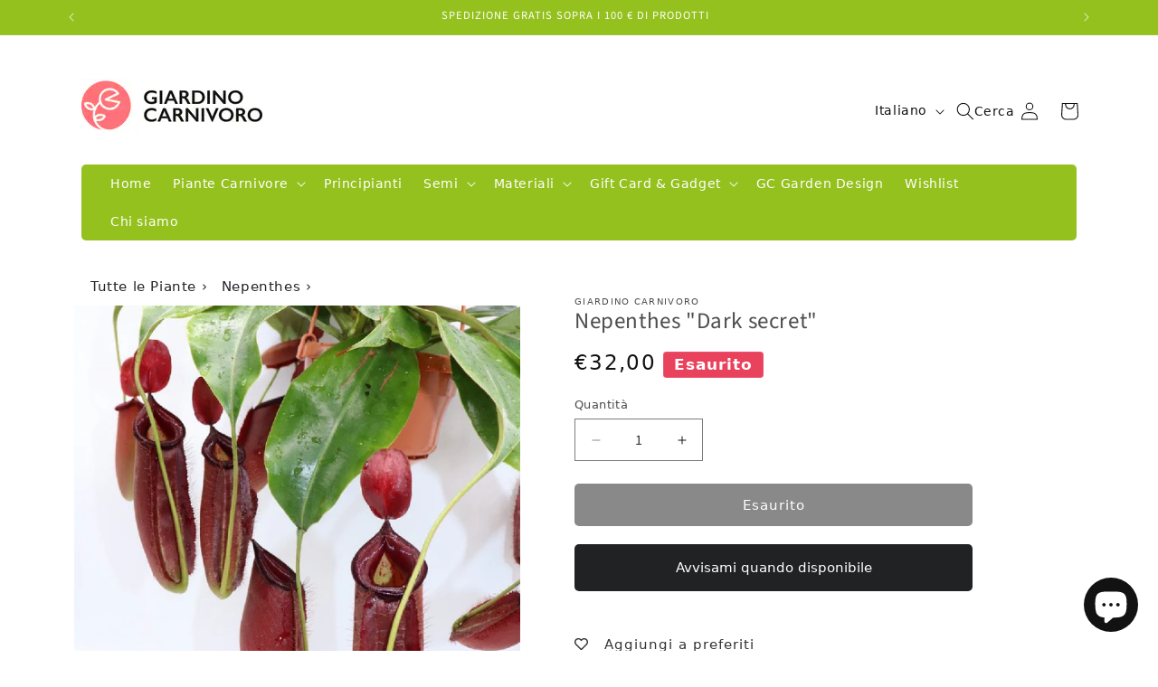

--- FILE ---
content_type: text/html; charset=utf-8
request_url: https://www.giardinocarnivoro.it/products/nepenthes-dark-secret
body_size: 49139
content:
<!doctype html>
<html class="js" lang="it">
  <head>
    <meta charset="utf-8">
    <meta http-equiv="X-UA-Compatible" content="IE=edge">
    <meta name="viewport" content="width=device-width,initial-scale=1">
    <meta name="theme-color" content="">
    <link rel="canonical" href="https://www.giardinocarnivoro.it/products/nepenthes-dark-secret"><link rel="icon" type="image/png" href="//www.giardinocarnivoro.it/cdn/shop/files/logo-picto_gc_green_10x10_39f00dde-d190-45f2-9253-09932654a9c1.png?crop=center&height=32&v=1737098045&width=32"><link rel="preconnect" href="https://fonts.shopifycdn.com" crossorigin><title>
      Nepenthes &quot;Dark secret&quot;
 &ndash; Giardino Carnivoro</title>

    
      <meta name="description" content="Pianta molto scenica, ampiezza di 50 - 60 cm Una singola pianta su basket bianco 16 cm diametro">
    

    

<meta property="og:site_name" content="Giardino Carnivoro">
<meta property="og:url" content="https://www.giardinocarnivoro.it/products/nepenthes-dark-secret">
<meta property="og:title" content="Nepenthes &quot;Dark secret&quot;">
<meta property="og:type" content="product">
<meta property="og:description" content="Pianta molto scenica, ampiezza di 50 - 60 cm Una singola pianta su basket bianco 16 cm diametro"><meta property="og:image" content="http://www.giardinocarnivoro.it/cdn/shop/products/Nepenthes_Dark_secret.jpg?v=1746393079">
  <meta property="og:image:secure_url" content="https://www.giardinocarnivoro.it/cdn/shop/products/Nepenthes_Dark_secret.jpg?v=1746393079">
  <meta property="og:image:width" content="1000">
  <meta property="og:image:height" content="1333"><meta property="og:price:amount" content="32,00">
  <meta property="og:price:currency" content="EUR"><meta name="twitter:card" content="summary_large_image">
<meta name="twitter:title" content="Nepenthes &quot;Dark secret&quot;">
<meta name="twitter:description" content="Pianta molto scenica, ampiezza di 50 - 60 cm Una singola pianta su basket bianco 16 cm diametro">


    <script src="//www.giardinocarnivoro.it/cdn/shop/t/4/assets/constants.js?v=132983761750457495441730199838" defer="defer"></script>
    <script src="//www.giardinocarnivoro.it/cdn/shop/t/4/assets/pubsub.js?v=158357773527763999511730199841" defer="defer"></script>
    <script src="//www.giardinocarnivoro.it/cdn/shop/t/4/assets/global.js?v=152862011079830610291730199839" defer="defer"></script>
    <script src="//www.giardinocarnivoro.it/cdn/shop/t/4/assets/details-disclosure.js?v=13653116266235556501730199839" defer="defer"></script>
    <script src="//www.giardinocarnivoro.it/cdn/shop/t/4/assets/details-modal.js?v=25581673532751508451730199839" defer="defer"></script>
    <script src="//www.giardinocarnivoro.it/cdn/shop/t/4/assets/search-form.js?v=133129549252120666541730199841" defer="defer"></script><script src="//www.giardinocarnivoro.it/cdn/shop/t/4/assets/animations.js?v=88693664871331136111730199837" defer="defer"></script><script>window.performance && window.performance.mark && window.performance.mark('shopify.content_for_header.start');</script><meta name="facebook-domain-verification" content="mpn0j5le10bwqhn5q1emge2hgk25u0">
<meta name="google-site-verification" content="gOcXbeftWSkyZfuQ18xtut2aLRJ2nFRlyri2xj49Nuw">
<meta id="shopify-digital-wallet" name="shopify-digital-wallet" content="/67433857242/digital_wallets/dialog">
<meta name="shopify-checkout-api-token" content="467945e09dbe5221f43fad50c91d5967">
<meta id="in-context-paypal-metadata" data-shop-id="67433857242" data-venmo-supported="false" data-environment="production" data-locale="it_IT" data-paypal-v4="true" data-currency="EUR">
<link rel="alternate" hreflang="x-default" href="https://www.giardinocarnivoro.it/products/nepenthes-dark-secret">
<link rel="alternate" hreflang="it" href="https://www.giardinocarnivoro.it/products/nepenthes-dark-secret">
<link rel="alternate" hreflang="en" href="https://www.giardinocarnivoro.it/en/products/nepenthes-dark-secret">
<link rel="alternate" hreflang="de" href="https://www.giardinocarnivoro.it/de/products/nepenthes-dark-secret">
<link rel="alternate" hreflang="fr" href="https://www.giardinocarnivoro.it/fr/products/nepenthes-dark-secret">
<link rel="alternate" type="application/json+oembed" href="https://www.giardinocarnivoro.it/products/nepenthes-dark-secret.oembed">
<script async="async" src="/checkouts/internal/preloads.js?locale=it-IT"></script>
<script id="apple-pay-shop-capabilities" type="application/json">{"shopId":67433857242,"countryCode":"IT","currencyCode":"EUR","merchantCapabilities":["supports3DS"],"merchantId":"gid:\/\/shopify\/Shop\/67433857242","merchantName":"Giardino Carnivoro","requiredBillingContactFields":["postalAddress","email","phone"],"requiredShippingContactFields":["postalAddress","email","phone"],"shippingType":"shipping","supportedNetworks":["visa","maestro","masterCard","amex"],"total":{"type":"pending","label":"Giardino Carnivoro","amount":"1.00"},"shopifyPaymentsEnabled":true,"supportsSubscriptions":true}</script>
<script id="shopify-features" type="application/json">{"accessToken":"467945e09dbe5221f43fad50c91d5967","betas":["rich-media-storefront-analytics"],"domain":"www.giardinocarnivoro.it","predictiveSearch":true,"shopId":67433857242,"locale":"it"}</script>
<script>var Shopify = Shopify || {};
Shopify.shop = "giardino-carnivoro.myshopify.com";
Shopify.locale = "it";
Shopify.currency = {"active":"EUR","rate":"1.0"};
Shopify.country = "IT";
Shopify.theme = {"name":"Giardino Carnivoro","id":146260721882,"schema_name":"Dawn","schema_version":"15.2.0","theme_store_id":887,"role":"main"};
Shopify.theme.handle = "null";
Shopify.theme.style = {"id":null,"handle":null};
Shopify.cdnHost = "www.giardinocarnivoro.it/cdn";
Shopify.routes = Shopify.routes || {};
Shopify.routes.root = "/";</script>
<script type="module">!function(o){(o.Shopify=o.Shopify||{}).modules=!0}(window);</script>
<script>!function(o){function n(){var o=[];function n(){o.push(Array.prototype.slice.apply(arguments))}return n.q=o,n}var t=o.Shopify=o.Shopify||{};t.loadFeatures=n(),t.autoloadFeatures=n()}(window);</script>
<script id="shop-js-analytics" type="application/json">{"pageType":"product"}</script>
<script defer="defer" async type="module" src="//www.giardinocarnivoro.it/cdn/shopifycloud/shop-js/modules/v2/client.init-shop-cart-sync_DBkBYU4u.it.esm.js"></script>
<script defer="defer" async type="module" src="//www.giardinocarnivoro.it/cdn/shopifycloud/shop-js/modules/v2/chunk.common_Bivs4Di_.esm.js"></script>
<script type="module">
  await import("//www.giardinocarnivoro.it/cdn/shopifycloud/shop-js/modules/v2/client.init-shop-cart-sync_DBkBYU4u.it.esm.js");
await import("//www.giardinocarnivoro.it/cdn/shopifycloud/shop-js/modules/v2/chunk.common_Bivs4Di_.esm.js");

  window.Shopify.SignInWithShop?.initShopCartSync?.({"fedCMEnabled":true,"windoidEnabled":true});

</script>
<script id="__st">var __st={"a":67433857242,"offset":3600,"reqid":"589525d1-bc52-4bca-861c-c3c64eaa7e9c-1768923459","pageurl":"www.giardinocarnivoro.it\/products\/nepenthes-dark-secret","u":"b475016c4899","p":"product","rtyp":"product","rid":8103700168922};</script>
<script>window.ShopifyPaypalV4VisibilityTracking = true;</script>
<script id="captcha-bootstrap">!function(){'use strict';const t='contact',e='account',n='new_comment',o=[[t,t],['blogs',n],['comments',n],[t,'customer']],c=[[e,'customer_login'],[e,'guest_login'],[e,'recover_customer_password'],[e,'create_customer']],r=t=>t.map((([t,e])=>`form[action*='/${t}']:not([data-nocaptcha='true']) input[name='form_type'][value='${e}']`)).join(','),a=t=>()=>t?[...document.querySelectorAll(t)].map((t=>t.form)):[];function s(){const t=[...o],e=r(t);return a(e)}const i='password',u='form_key',d=['recaptcha-v3-token','g-recaptcha-response','h-captcha-response',i],f=()=>{try{return window.sessionStorage}catch{return}},m='__shopify_v',_=t=>t.elements[u];function p(t,e,n=!1){try{const o=window.sessionStorage,c=JSON.parse(o.getItem(e)),{data:r}=function(t){const{data:e,action:n}=t;return t[m]||n?{data:e,action:n}:{data:t,action:n}}(c);for(const[e,n]of Object.entries(r))t.elements[e]&&(t.elements[e].value=n);n&&o.removeItem(e)}catch(o){console.error('form repopulation failed',{error:o})}}const l='form_type',E='cptcha';function T(t){t.dataset[E]=!0}const w=window,h=w.document,L='Shopify',v='ce_forms',y='captcha';let A=!1;((t,e)=>{const n=(g='f06e6c50-85a8-45c8-87d0-21a2b65856fe',I='https://cdn.shopify.com/shopifycloud/storefront-forms-hcaptcha/ce_storefront_forms_captcha_hcaptcha.v1.5.2.iife.js',D={infoText:'Protetto da hCaptcha',privacyText:'Privacy',termsText:'Termini'},(t,e,n)=>{const o=w[L][v],c=o.bindForm;if(c)return c(t,g,e,D).then(n);var r;o.q.push([[t,g,e,D],n]),r=I,A||(h.body.append(Object.assign(h.createElement('script'),{id:'captcha-provider',async:!0,src:r})),A=!0)});var g,I,D;w[L]=w[L]||{},w[L][v]=w[L][v]||{},w[L][v].q=[],w[L][y]=w[L][y]||{},w[L][y].protect=function(t,e){n(t,void 0,e),T(t)},Object.freeze(w[L][y]),function(t,e,n,w,h,L){const[v,y,A,g]=function(t,e,n){const i=e?o:[],u=t?c:[],d=[...i,...u],f=r(d),m=r(i),_=r(d.filter((([t,e])=>n.includes(e))));return[a(f),a(m),a(_),s()]}(w,h,L),I=t=>{const e=t.target;return e instanceof HTMLFormElement?e:e&&e.form},D=t=>v().includes(t);t.addEventListener('submit',(t=>{const e=I(t);if(!e)return;const n=D(e)&&!e.dataset.hcaptchaBound&&!e.dataset.recaptchaBound,o=_(e),c=g().includes(e)&&(!o||!o.value);(n||c)&&t.preventDefault(),c&&!n&&(function(t){try{if(!f())return;!function(t){const e=f();if(!e)return;const n=_(t);if(!n)return;const o=n.value;o&&e.removeItem(o)}(t);const e=Array.from(Array(32),(()=>Math.random().toString(36)[2])).join('');!function(t,e){_(t)||t.append(Object.assign(document.createElement('input'),{type:'hidden',name:u})),t.elements[u].value=e}(t,e),function(t,e){const n=f();if(!n)return;const o=[...t.querySelectorAll(`input[type='${i}']`)].map((({name:t})=>t)),c=[...d,...o],r={};for(const[a,s]of new FormData(t).entries())c.includes(a)||(r[a]=s);n.setItem(e,JSON.stringify({[m]:1,action:t.action,data:r}))}(t,e)}catch(e){console.error('failed to persist form',e)}}(e),e.submit())}));const S=(t,e)=>{t&&!t.dataset[E]&&(n(t,e.some((e=>e===t))),T(t))};for(const o of['focusin','change'])t.addEventListener(o,(t=>{const e=I(t);D(e)&&S(e,y())}));const B=e.get('form_key'),M=e.get(l),P=B&&M;t.addEventListener('DOMContentLoaded',(()=>{const t=y();if(P)for(const e of t)e.elements[l].value===M&&p(e,B);[...new Set([...A(),...v().filter((t=>'true'===t.dataset.shopifyCaptcha))])].forEach((e=>S(e,t)))}))}(h,new URLSearchParams(w.location.search),n,t,e,['guest_login'])})(!0,!0)}();</script>
<script integrity="sha256-4kQ18oKyAcykRKYeNunJcIwy7WH5gtpwJnB7kiuLZ1E=" data-source-attribution="shopify.loadfeatures" defer="defer" src="//www.giardinocarnivoro.it/cdn/shopifycloud/storefront/assets/storefront/load_feature-a0a9edcb.js" crossorigin="anonymous"></script>
<script data-source-attribution="shopify.dynamic_checkout.dynamic.init">var Shopify=Shopify||{};Shopify.PaymentButton=Shopify.PaymentButton||{isStorefrontPortableWallets:!0,init:function(){window.Shopify.PaymentButton.init=function(){};var t=document.createElement("script");t.src="https://www.giardinocarnivoro.it/cdn/shopifycloud/portable-wallets/latest/portable-wallets.it.js",t.type="module",document.head.appendChild(t)}};
</script>
<script data-source-attribution="shopify.dynamic_checkout.buyer_consent">
  function portableWalletsHideBuyerConsent(e){var t=document.getElementById("shopify-buyer-consent"),n=document.getElementById("shopify-subscription-policy-button");t&&n&&(t.classList.add("hidden"),t.setAttribute("aria-hidden","true"),n.removeEventListener("click",e))}function portableWalletsShowBuyerConsent(e){var t=document.getElementById("shopify-buyer-consent"),n=document.getElementById("shopify-subscription-policy-button");t&&n&&(t.classList.remove("hidden"),t.removeAttribute("aria-hidden"),n.addEventListener("click",e))}window.Shopify?.PaymentButton&&(window.Shopify.PaymentButton.hideBuyerConsent=portableWalletsHideBuyerConsent,window.Shopify.PaymentButton.showBuyerConsent=portableWalletsShowBuyerConsent);
</script>
<script data-source-attribution="shopify.dynamic_checkout.cart.bootstrap">document.addEventListener("DOMContentLoaded",(function(){function t(){return document.querySelector("shopify-accelerated-checkout-cart, shopify-accelerated-checkout")}if(t())Shopify.PaymentButton.init();else{new MutationObserver((function(e,n){t()&&(Shopify.PaymentButton.init(),n.disconnect())})).observe(document.body,{childList:!0,subtree:!0})}}));
</script>
<script id='scb4127' type='text/javascript' async='' src='https://www.giardinocarnivoro.it/cdn/shopifycloud/privacy-banner/storefront-banner.js'></script><link id="shopify-accelerated-checkout-styles" rel="stylesheet" media="screen" href="https://www.giardinocarnivoro.it/cdn/shopifycloud/portable-wallets/latest/accelerated-checkout-backwards-compat.css" crossorigin="anonymous">
<style id="shopify-accelerated-checkout-cart">
        #shopify-buyer-consent {
  margin-top: 1em;
  display: inline-block;
  width: 100%;
}

#shopify-buyer-consent.hidden {
  display: none;
}

#shopify-subscription-policy-button {
  background: none;
  border: none;
  padding: 0;
  text-decoration: underline;
  font-size: inherit;
  cursor: pointer;
}

#shopify-subscription-policy-button::before {
  box-shadow: none;
}

      </style>
<script id="sections-script" data-sections="header" defer="defer" src="//www.giardinocarnivoro.it/cdn/shop/t/4/compiled_assets/scripts.js?v=3777"></script>
<script>window.performance && window.performance.mark && window.performance.mark('shopify.content_for_header.end');</script>


    <style data-shopify>
      @font-face {
  font-family: "Source Sans Pro";
  font-weight: 400;
  font-style: normal;
  font-display: swap;
  src: url("//www.giardinocarnivoro.it/cdn/fonts/source_sans_pro/sourcesanspro_n4.50ae3e156aed9a794db7e94c4d00984c7b66616c.woff2") format("woff2"),
       url("//www.giardinocarnivoro.it/cdn/fonts/source_sans_pro/sourcesanspro_n4.d1662e048bd96ae7123e46600ff9744c0d84502d.woff") format("woff");
}

      @font-face {
  font-family: "Source Sans Pro";
  font-weight: 700;
  font-style: normal;
  font-display: swap;
  src: url("//www.giardinocarnivoro.it/cdn/fonts/source_sans_pro/sourcesanspro_n7.41cbad1715ffa6489ec3aab1c16fda6d5bdf2235.woff2") format("woff2"),
       url("//www.giardinocarnivoro.it/cdn/fonts/source_sans_pro/sourcesanspro_n7.01173495588557d2be0eb2bb2ecdf8e4f01cf917.woff") format("woff");
}

      @font-face {
  font-family: "Source Sans Pro";
  font-weight: 400;
  font-style: italic;
  font-display: swap;
  src: url("//www.giardinocarnivoro.it/cdn/fonts/source_sans_pro/sourcesanspro_i4.130f29b9baa0095b80aea9236ca9ef6ab0069c67.woff2") format("woff2"),
       url("//www.giardinocarnivoro.it/cdn/fonts/source_sans_pro/sourcesanspro_i4.6146c8c8ae7b8853ccbbc8b859fcf805016ee743.woff") format("woff");
}

      @font-face {
  font-family: "Source Sans Pro";
  font-weight: 700;
  font-style: italic;
  font-display: swap;
  src: url("//www.giardinocarnivoro.it/cdn/fonts/source_sans_pro/sourcesanspro_i7.98bb15b3a23880a6e1d86ade6dbb197526ff768d.woff2") format("woff2"),
       url("//www.giardinocarnivoro.it/cdn/fonts/source_sans_pro/sourcesanspro_i7.6274cea5e22a575d33653322a4399caadffb1338.woff") format("woff");
}

      @font-face {
  font-family: "Source Sans Pro";
  font-weight: 400;
  font-style: normal;
  font-display: swap;
  src: url("//www.giardinocarnivoro.it/cdn/fonts/source_sans_pro/sourcesanspro_n4.50ae3e156aed9a794db7e94c4d00984c7b66616c.woff2") format("woff2"),
       url("//www.giardinocarnivoro.it/cdn/fonts/source_sans_pro/sourcesanspro_n4.d1662e048bd96ae7123e46600ff9744c0d84502d.woff") format("woff");
}


      
        :root,
        .color-background-1 {
          --color-background: 255,255,255;
        
          --gradient-background: #ffffff;
        

        

        --color-foreground: 18,18,18;
        --color-background-contrast: 191,191,191;
        --color-shadow: 18,18,18;
        --color-button: 18,18,18;
        --color-button-text: 255,255,255;
        --color-secondary-button: 255,255,255;
        --color-secondary-button-text: 18,18,18;
        --color-link: 18,18,18;
        --color-badge-foreground: 18,18,18;
        --color-badge-background: 255,255,255;
        --color-badge-border: 18,18,18;
        --payment-terms-background-color: rgb(255 255 255);
      }
      
        
        .color-background-2 {
          --color-background: 243,243,243;
        
          --gradient-background: #f3f3f3;
        

        

        --color-foreground: 18,18,18;
        --color-background-contrast: 179,179,179;
        --color-shadow: 18,18,18;
        --color-button: 18,18,18;
        --color-button-text: 243,243,243;
        --color-secondary-button: 243,243,243;
        --color-secondary-button-text: 18,18,18;
        --color-link: 18,18,18;
        --color-badge-foreground: 18,18,18;
        --color-badge-background: 243,243,243;
        --color-badge-border: 18,18,18;
        --payment-terms-background-color: rgb(243 243 243);
      }
      
        
        .color-inverse {
          --color-background: 233,66,92;
        
          --gradient-background: #e9425c;
        

        

        --color-foreground: 255,255,255;
        --color-background-contrast: 154,18,39;
        --color-shadow: 18,18,18;
        --color-button: 255,255,255;
        --color-button-text: 0,0,0;
        --color-secondary-button: 233,66,92;
        --color-secondary-button-text: 255,255,255;
        --color-link: 255,255,255;
        --color-badge-foreground: 255,255,255;
        --color-badge-background: 233,66,92;
        --color-badge-border: 255,255,255;
        --payment-terms-background-color: rgb(233 66 92);
      }
      
        
        .color-accent-1 {
          --color-background: 149,193,31;
        
          --gradient-background: #95c11f;
        

        

        --color-foreground: 255,255,255;
        --color-background-contrast: 64,83,13;
        --color-shadow: 18,18,18;
        --color-button: 255,255,255;
        --color-button-text: 18,18,18;
        --color-secondary-button: 149,193,31;
        --color-secondary-button-text: 255,255,255;
        --color-link: 255,255,255;
        --color-badge-foreground: 255,255,255;
        --color-badge-background: 149,193,31;
        --color-badge-border: 255,255,255;
        --payment-terms-background-color: rgb(149 193 31);
      }
      
        
        .color-accent-2 {
          --color-background: 233,66,92;
        
          --gradient-background: #e9425c;
        

        

        --color-foreground: 255,255,255;
        --color-background-contrast: 154,18,39;
        --color-shadow: 18,18,18;
        --color-button: 255,255,255;
        --color-button-text: 40,167,69;
        --color-secondary-button: 233,66,92;
        --color-secondary-button-text: 255,255,255;
        --color-link: 255,255,255;
        --color-badge-foreground: 255,255,255;
        --color-badge-background: 233,66,92;
        --color-badge-border: 255,255,255;
        --payment-terms-background-color: rgb(233 66 92);
      }
      

      body, .color-background-1, .color-background-2, .color-inverse, .color-accent-1, .color-accent-2 {
        color: rgba(var(--color-foreground), 0.75);
        background-color: rgb(var(--color-background));
      }

      :root {
        --font-body-family: "Source Sans Pro", sans-serif;
        --font-body-style: normal;
        --font-body-weight: 400;
        --font-body-weight-bold: 700;

        --font-heading-family: "Source Sans Pro", sans-serif;
        --font-heading-style: normal;
        --font-heading-weight: 400;

        --font-body-scale: 1.0;
        --font-heading-scale: 1.0;

        --media-padding: px;
        --media-border-opacity: 0.05;
        --media-border-width: 1px;
        --media-radius: 0px;
        --media-shadow-opacity: 0.0;
        --media-shadow-horizontal-offset: 0px;
        --media-shadow-vertical-offset: 4px;
        --media-shadow-blur-radius: 5px;
        --media-shadow-visible: 0;

        --page-width: 120rem;
        --page-width-margin: 0rem;

        --product-card-image-padding: 0.0rem;
        --product-card-corner-radius: 0.0rem;
        --product-card-text-alignment: left;
        --product-card-border-width: 0.0rem;
        --product-card-border-opacity: 0.1;
        --product-card-shadow-opacity: 0.0;
        --product-card-shadow-visible: 0;
        --product-card-shadow-horizontal-offset: 0.0rem;
        --product-card-shadow-vertical-offset: 0.4rem;
        --product-card-shadow-blur-radius: 0.5rem;

        --collection-card-image-padding: 0.0rem;
        --collection-card-corner-radius: 0.0rem;
        --collection-card-text-alignment: left;
        --collection-card-border-width: 0.0rem;
        --collection-card-border-opacity: 0.1;
        --collection-card-shadow-opacity: 0.0;
        --collection-card-shadow-visible: 0;
        --collection-card-shadow-horizontal-offset: 0.0rem;
        --collection-card-shadow-vertical-offset: 0.4rem;
        --collection-card-shadow-blur-radius: 0.5rem;

        --blog-card-image-padding: 0.0rem;
        --blog-card-corner-radius: 0.0rem;
        --blog-card-text-alignment: left;
        --blog-card-border-width: 0.0rem;
        --blog-card-border-opacity: 0.1;
        --blog-card-shadow-opacity: 0.0;
        --blog-card-shadow-visible: 0;
        --blog-card-shadow-horizontal-offset: 0.0rem;
        --blog-card-shadow-vertical-offset: 0.4rem;
        --blog-card-shadow-blur-radius: 0.5rem;

        --badge-corner-radius: 4.0rem;

        --popup-border-width: 1px;
        --popup-border-opacity: 0.1;
        --popup-corner-radius: 0px;
        --popup-shadow-opacity: 0.05;
        --popup-shadow-horizontal-offset: 0px;
        --popup-shadow-vertical-offset: 4px;
        --popup-shadow-blur-radius: 5px;

        --drawer-border-width: 1px;
        --drawer-border-opacity: 0.1;
        --drawer-shadow-opacity: 0.0;
        --drawer-shadow-horizontal-offset: 0px;
        --drawer-shadow-vertical-offset: 4px;
        --drawer-shadow-blur-radius: 5px;

        --spacing-sections-desktop: 0px;
        --spacing-sections-mobile: 0px;

        --grid-desktop-vertical-spacing: 8px;
        --grid-desktop-horizontal-spacing: 8px;
        --grid-mobile-vertical-spacing: 4px;
        --grid-mobile-horizontal-spacing: 4px;

        --text-boxes-border-opacity: 0.1;
        --text-boxes-border-width: 0px;
        --text-boxes-radius: 0px;
        --text-boxes-shadow-opacity: 0.0;
        --text-boxes-shadow-visible: 0;
        --text-boxes-shadow-horizontal-offset: 0px;
        --text-boxes-shadow-vertical-offset: 4px;
        --text-boxes-shadow-blur-radius: 5px;

        --buttons-radius: 0px;
        --buttons-radius-outset: 0px;
        --buttons-border-width: 1px;
        --buttons-border-opacity: 1.0;
        --buttons-shadow-opacity: 0.0;
        --buttons-shadow-visible: 0;
        --buttons-shadow-horizontal-offset: 0px;
        --buttons-shadow-vertical-offset: 4px;
        --buttons-shadow-blur-radius: 5px;
        --buttons-border-offset: 0px;

        --inputs-radius: 0px;
        --inputs-border-width: 1px;
        --inputs-border-opacity: 0.55;
        --inputs-shadow-opacity: 0.0;
        --inputs-shadow-horizontal-offset: 0px;
        --inputs-margin-offset: 0px;
        --inputs-shadow-vertical-offset: 4px;
        --inputs-shadow-blur-radius: 5px;
        --inputs-radius-outset: 0px;

        --variant-pills-radius: 40px;
        --variant-pills-border-width: 1px;
        --variant-pills-border-opacity: 0.55;
        --variant-pills-shadow-opacity: 0.0;
        --variant-pills-shadow-horizontal-offset: 0px;
        --variant-pills-shadow-vertical-offset: 4px;
        --variant-pills-shadow-blur-radius: 5px;
      }

      *,
      *::before,
      *::after {
        box-sizing: inherit;
      }

      html {
        box-sizing: border-box;
        font-size: calc(var(--font-body-scale) * 62.5%);
        height: 100%;
      }

      body {
        display: grid;
        grid-template-rows: auto auto 1fr auto;
        grid-template-columns: 100%;
        min-height: 100%;
        margin: 0;
        font-size: 1.5rem;
        letter-spacing: 0.06rem;
        line-height: calc(1 + 0.8 / var(--font-body-scale));
        font-family: var(--font-body-family);
        font-style: var(--font-body-style);
        font-weight: var(--font-body-weight);
      }

      @media screen and (min-width: 750px) {
        body {
          font-size: 1.6rem;
        }
      }
    </style>

    <link href="//www.giardinocarnivoro.it/cdn/shop/t/4/assets/base.css?v=159841507637079171801730199837" rel="stylesheet" type="text/css" media="all" />
    <link href="//www.giardinocarnivoro.it/cdn/shop/t/4/assets/bootstrap.min.css?v=14181428543174435901730882403" rel="stylesheet" type="text/css" media="all" />
    <link href="//www.giardinocarnivoro.it/cdn/shop/t/4/assets/custom.css?v=13972262371604746781743094152" rel="stylesheet" type="text/css" media="all" />
    <link rel="stylesheet" href="//www.giardinocarnivoro.it/cdn/shop/t/4/assets/component-cart-items.css?v=123238115697927560811730199838" media="print" onload="this.media='all'">
  <script src="//www.giardinocarnivoro.it/cdn/shop/t/4/assets/bootstrap.bundle.min.js?v=20302992872060018881730882428" defer="defer"></script><link href="//www.giardinocarnivoro.it/cdn/shop/t/4/assets/component-cart-drawer.css?v=112801333748515159671730199838" rel="stylesheet" type="text/css" media="all" />
      <link href="//www.giardinocarnivoro.it/cdn/shop/t/4/assets/component-cart.css?v=164708765130180853531730199838" rel="stylesheet" type="text/css" media="all" />
      <link href="//www.giardinocarnivoro.it/cdn/shop/t/4/assets/component-totals.css?v=15906652033866631521730199838" rel="stylesheet" type="text/css" media="all" />
      <link href="//www.giardinocarnivoro.it/cdn/shop/t/4/assets/component-price.css?v=70172745017360139101730199838" rel="stylesheet" type="text/css" media="all" />
      <link href="//www.giardinocarnivoro.it/cdn/shop/t/4/assets/component-discounts.css?v=152760482443307489271730199838" rel="stylesheet" type="text/css" media="all" />

      <link rel="preload" as="font" href="//www.giardinocarnivoro.it/cdn/fonts/source_sans_pro/sourcesanspro_n4.50ae3e156aed9a794db7e94c4d00984c7b66616c.woff2" type="font/woff2" crossorigin>
      

      <link rel="preload" as="font" href="//www.giardinocarnivoro.it/cdn/fonts/source_sans_pro/sourcesanspro_n4.50ae3e156aed9a794db7e94c4d00984c7b66616c.woff2" type="font/woff2" crossorigin>
      
<link href="//www.giardinocarnivoro.it/cdn/shop/t/4/assets/component-localization-form.css?v=170315343355214948141730199838" rel="stylesheet" type="text/css" media="all" />
      <script src="//www.giardinocarnivoro.it/cdn/shop/t/4/assets/localization-form.js?v=144176611646395275351730199840" defer="defer"></script><link
        rel="stylesheet"
        href="//www.giardinocarnivoro.it/cdn/shop/t/4/assets/component-predictive-search.css?v=118923337488134913561730199838"
        media="print"
        onload="this.media='all'"
      ><script>
      if (Shopify.designMode) {
        document.documentElement.classList.add('shopify-design-mode');
      }
    </script>
  <!-- BEGIN app block: shopify://apps/tipo-product-auction/blocks/app-embed-block/77eabb13-2cfa-4b28-b113-57ce3d979f51 -->

<script type="text/javascript">
  window.Tipo = window.Tipo || {}
  Tipo.Auction = Tipo.Auction || {}
  Tipo.Auction.currency = "EUR";
  
  
  Tipo.Auction.currency_symbol = "€";
  

  
    Tipo.Auction.shop = {
      'url': "giardino-carnivoro.myshopify.com",
      'pennies': [],
      'pricing':  {"id":5,"features":{"order":100,"removeCopyright":true}},
      'pricing_id': 5,
      'configuration': {"domain":"www.giardinocarnivoro.it","iana_timezone":"Europe\/Rome","money_format":"€{{amount_with_comma_separator}}","currency":"EUR","timezone":"(GMT+01:00) Europe\/Rome"},
      'flags': {"auctionCounter":149},
      'settings': {"general":{"hide":{"price":["live","scheduled","expired"],"addToCart":["live","scheduled","expired"],"additionalPaymentButton":["live","scheduled","expired"]},"color":{"main":{"textColor":{"a":1,"b":70,"g":66,"r":61},"background":{"a":1,"b":255,"g":255,"r":255},"headerColor":{"a":1,"b":70,"g":66,"r":61},"badgeHasWonColor":{"a":1,"b":255,"g":255,"r":255},"badgeOutBidColor":{"a":1,"b":255,"g":255,"r":255},"headerBackground":{"a":1,"b":69,"g":167,"r":40},"badgeHasLostColor":{"a":1,"b":255,"g":255,"r":255},"badgeLeadingColor":{"a":1,"b":255,"g":255,"r":255},"badgePendingColor":{"a":1,"b":255,"g":255,"r":255},"badgeHasWonBackground":{"a":1,"b":69,"g":186,"r":33},"badgeOutbidBackground":{"a":1,"b":34,"g":101,"r":242},"badgeHasLostBackground":{"a":1,"b":40,"g":40,"r":219},"badgeLeadingBackground":{"a":1,"b":69,"g":186,"r":33},"badgePendingBackground":{"a":1,"b":98,"g":159,"r":230}},"table":{"textColor":{"a":1,"b":70,"g":66,"r":61},"background":{"a":1,"b":255,"g":255,"r":255}},"button":{"textColor":{"a":1,"b":70,"g":66,"r":61},"background":{"a":1,"b":69,"g":167,"r":40},"hoverColor":{"a":1,"b":69,"g":167,"r":40}},"remaining":{"remainingText":{"a":1,"b":70,"g":66,"r":61},"textFlipClock":{"a":1,"b":255,"g":255,"r":255},"labelFlipClock":{"a":1,"b":70,"g":66,"r":61},"backgroundFlipClock":{"a":1,"b":70,"g":66,"r":61}},"dependsPriceBid":{"auctionPending":{"a":1,"b":98,"g":159,"r":230},"closedForBidding":{"a":1,"b":245,"g":241,"r":240},"lowBidComparedToOtherBidders":{"a":1,"b":51,"g":35,"r":230},"lowBidComparedToReservePrice":{"a":1,"b":0,"g":117,"r":214}}},"history":{"columns":["fullName","bidAmount","bidTime"],"encrypted":true},"selector":{"price":"#ProductPrice-product-template,#ProductPrice,.product-price,.product__price—reg,#productPrice-product-template,.product__current-price,.product-thumb-caption-price-current,.product-item-caption-price-current,.grid-product__price,.product__price,span.price,span.product-price,.productitem--price,.product-pricing,span.money,.product-item__price,.product-list-item-price,p.price,div.price,.product-meta__prices,div.product-price,span#price,.price.money,h3.price,a.price,.price-area,.product-item-price,.pricearea,.collectionGrid .collectionBlock-info \u003e p,#ComparePrice,.product--price-wrapper,.product-page--price-wrapper,.color--shop-accent.font-size--s.t--meta.f--main,.ComparePrice,.ProductPrice,.prodThumb .title span:last-child,.price,.product-single__price-product-template,.product-info-price,.price-money,.prod-price,#price-field,.product-grid--price,.prices,.pricing,#product-price,.money-styling,.compare-at-price,.product-item--price,.card__price,.product-card__price,.product-price__price,.product-item__price-wrapper,.product-single__price,.grid-product__price-wrap,a.grid-link p.grid-link__meta,.product__prices, #comparePrice-product-template, .product-form__quantity, .product-single__quantity","add_to_cart":"form #AddToCart-product-template, form #AddToCart, form #addToCart-product-template, form .product__add-to-cart-button, form .product-form__cart-submit, form .add-to-cart, form .cart-functions \u003e button, form .productitem--action-atc, form .product-form--atc-button, form .product-menu-button-atc, form .product__add-to-cart, form .product-add, form .add-to-cart-button, form #addToCart, form .product-detail__form__action \u003e button, form .product-form-submit-wrap \u003e input, form .product-form input[type=\"submit\"], form input.submit, form .add_to_cart, form .product-item-quick-shop, form #add-to-cart, form .productForm-submit, form .add-to-cart-btn, form .product-single__add-btn, form .quick-add--add-button, form .product-page--add-to-cart, form .addToCart, form .product-form .form-actions, form .button.add, form button#add, form .addtocart, form .AddtoCart, form .product-add input.add, form button#purchase, form[action=\"\/cart\/add\"] button[type=\"submit\"], form .product__form button[type=\"submit\"], form #AddToCart--product-template, form .dynamic-checkout","payment_button":"form .shopify-payment-button,.shopify-payment-button,.shopify-payment-button","custom_class_boxRelatedProduct":"product-recommendations"},"copyright":{"text":"Powered by \u003ca href=\"https:\/\/apps.shopify.com\/tipo-product-auction\" target=\"_blank\"\u003eTipo Product Auction\u003c\/a\u003e","enabled":false,"hideCopyright":false},"countdown":"flipClock","collection":{"badge":true,"enabled":true,"actionBid":false,"remind_me":false,"highestPrice":true},"stopBidding":{"forHighestBidder":false},"iana_timezone":"Europe\/Rome","waterfallWinner":{"enabled":false,"limitWin":"3","allowedTime":"48","limitAmount":true,"allowedTimeUnit":"hours","allowedProcessPayment":true}},"notUseAppFile":{"search":true,"collection":false,"customerAccount":true},"translationTabs":{"0":{"label":"Default","value":"default"},"1":{"label":"English","value":"en"},"2":{"label":"German","value":"de"}},"translations":{"de":{"Won":"Won","day":"Tag","Lost":"Verloren","bids":"Gebote","days":"Tage","hours":"Std.","Outbid":"Überbieten","signIn":"Anmelden","Leading":"Führend","closeAt":"Nah dran","endTime":"Endzeit","liveBid":"Live-Gebot","minutes":"Minuten","seconds":"Sekunden","startAt":"Beginnen Sie bei","finalBid":"Endgültiges Gebot","placeBid":"Gebot abgeben","remindMe":"Erinnere mich daran","startTime":"Startzeit","subscribe":"abonnieren","currentBid":"Aktuelles Gebot","ppBid_time":"Gebotszeit","startPrice":"Startpreis","buyoutPrice":"Kaufpreis","history_win":"Gewinnen","ppBid_close":"Schließen","ppBid_email":"Email","startingBid":"Startgebot","viewAllBids":"Alle Gebote anzeigen","automaticBid":"Automatisches Gebot","history_lost":"Verloren","history_view":"Sicht","noBidsPlaced":"Es wurden keine Gebote abgegeben","ppBid_amount":"Gebotsbetrag","ppNote_close":"Schließen","reservePrice":"Mindestpreis","history_close":"Schließen","history_email":"E-Mail","history_image":"Bild","history_myBid":"Mein Gebot","numberOfTurns":"Anzahl der Umdrehungen","openForBidsIn":"Offen für Gebote in","ppBid_bidding":"Bieten","ppPenny_close":"Schließen","history_action":"Aktion","history_status":"Status","nextMinimumBid":"Nächstes Mindestgebot","pendingAuction":"Ausstehende Auktion","pennyIsInvalid":"Penny ist ungültig","ppBid_fullName":"Vollständiger Name","ppLoginContent":"In order to place your bid, you'll only need to {signIn|Sign in} or create a free account","history_bidTime":"Gebotszeit","history_closeIn":"Nah dran","history_running":"Läuft","history_yourBid":"Ihr Gebot","ppAuction_close":"Schließen","ppPenny_Product":"Penny-Produkt","auctionIsInvalid":"Auktion ist ungültig","closedForBidding":"Zur Ausschreibung geschlossen","history_checkout":"Kasse","history_username":"Benutzername","timeBidIsInvalid":"Das Zeitgebot ist ungültig","buyoutPriceButton":"Kaufpreis {buyout_price}","history_bidAmount":"Gebotsbetrag","history_placeABid":"Geben Sie ein Gebot ab","createAFreeAccount":"Erstellen Sie ein kostenloses Konto","decrementBidAmount":"Decrease bid amount","history_currentBid":"Aktuelles Gebot","howBuyoutPriceWork":"Wie funktioniert der Buyout-Preis?","incrementBidAmount":"Increase bid amount","yourPriceIsInvalid":"Ihr Preis ist ungültig","history_productName":"Produktname","howReservePriceWork":"Wie funktioniert der Mindestpreis?","placeAnAutomaticBid":"Geben Sie ein automatisches Gebot ab","history_actionDetail":"Kasse","history_emptyHistory":"Auktionsgeschichte","ppAuctionRemindMe_OR":"ODER","ppPenny_actionDetail":"Aufkauf","placeABidSuccessfully":"Geben Sie erfolgreich ein Gebot ab","ppAuction_checkoutNow":"Jetzt zur Kasse gehen","history_auctionHistory":"Auktionsgeschichte","howDoAutomaticBidsWork":"Wie funktionieren automatische Gebote?","youHaveBidOnThisNotYes":"You haven't bid on this lot yet","ppAuctionRemindMe_close":"Schließen","SMSNotificationsForWinner":"SMS notifications for winner","howBuyoutPriceWorkContent":"Der Zuschlagspreis ist der Preis, der, wenn er von einem Bieter akzeptiert wird, die Auktion sofort beendet und den Artikel an den Bieter vergibt","howReservePriceWorkContent":"Der Mindestpreis stellt den versteckten Mindestwert dar, für den ein Verkäufer bereit ist, sein Grundstück abzugeben. Wenn die Auktion endet und der Mindestpreis nicht erreicht wurde, wird das Los nicht versteigert.","ppAuctionRemindMe_remindMe":"Erinnere mich daran","ppAuctionRemindMe_thankyou":"Danke","wouldYouLikeToPlaceYourBid":"Möchten Sie Ihr Gebot abgeben?","youMustLoginToStartBidding":"Sie müssen sich {login|log in}, um mit dem Bieten beginnen zu können","decrementAutomaticBidAmount":"Decrease automatic bid amount","incrementAutomaticBidAmount":"Increase automatic bid amount","pleaseInsertAValidBidAmount":"Bitte geben Sie einen gültigen Gebotsbetrag ein","updateNumberPhoneSuccessful":"Nummerntelefon aktualisieren erfolgreich","howDoAutomaticBidsWorkContent":"Durch die Einrichtung eines automatischen Gebots gibt unser System jedes Mal, wenn Sie überboten werden, automatisch neue Gebote in Ihrem Namen ab. Sie müssen lediglich den Höchstpreis eingeben, den Sie für einen Artikel zu bieten bereit sind. Unser System bietet dann so lange für Sie mit jeweils der kleinstmöglichen Erhöhung, bis Ihr Höchstpreis erreicht ist.","pleaseInsertAValidPhoneNumber":"Bitte geben Sie eine gültige Telefonnummer ein","ppAuctionRemindMe_PhoneNumber":"Telefonnummer","popupSMSNotificationsForWinner":"SMS-Benachrichtigungen für den Gewinner?","ppAuctionRemindMe_EmailAddress":"E-Mail-Adresse","youHaveNumberAuctionsBuyItHere":"Du hast keinen Cent. Kaufen Sie Penny {here|here}, um ein Gebot abzugeben","somethingWentWrongPleaseTryAgain":"Es ist ein Fehler aufgetreten. Bitte versuchen Sie es erneut","stopBiddingTwiceForHighestBidder":"Sie sind jetzt der Höchstbietende. Sie können das nächste Gebot erst dann abgeben, wenn Sie überboten werden.","ppAuction_theAuctionHasBeenClosed":"Die Auktion ist beendet.","messageCustomerBid_YourBidIsTooLow":"Ihr Gebot ist zu niedrig","ppAuction_theAuctionHasBeenStopped":"Die Auktion wurde gestoppt","ppMessageCustomerBid_reserveMessage":"Nachricht reservieren","messageCustomerBid_youHaveBeenOutBid":"Du wurdest überboten!","popupSMSNotificationsForWinnerContent":"Die Telefonnummer wird für den Empfang von SMS jedes Mal verwendet, wenn Sie die Auktion gewinnen.","ppMessageCustomerBid_areSureYouWantToBid":"Are you sure you want to bid?","messageCustomerBid_youHaveBidOnThisNotYes":"Sie haben auf dieses Los noch nicht geboten","ppAuctionRemindMe_remindMeAboutThisAuction":"Erinnern Sie mich an diese Auktion","ppMessageCustomerBid_reserveMessageContent":"Ihr Gebot ist zu niedrig. Ihr Gebot liegt unter dem Mindestpreis. Dieser Artikel wird nicht versteigert, es sei denn, er erreicht den Mindestpreis. Geben Sie also ein weiteres Gebot ab, um sicherzustellen, dass Sie nichts verpassen!","ppAuctionRemindMe_pleaseEnterAValidPhoneNumber":"Bitte geben Sie eine gültige Telefonnummer ein","ppAuctionRemindMe_pleaseEnterAValidEmailAddress":"Bitte geben Sie eine gültige E-Mail-Adresse ein","ppAuction_congratulationYourAreWinnerCheckoutNow":"Herzlichen Glückwunsch! Sie sind Gewinner. Jetzt {checkout|Checkout}","ppAuctionRemindMe_weWillNotifyYouWhenTheAuctionStart":"Wir benachrichtigen Sie, wenn die Auktion beginnt","messageCustomerBid_youCanNoLongerPlaceAnyBidsOnThisLot":"Auf dieses Los können Sie keine Gebote mehr abgeben.","ppAuctionRemindMe_PleaseEnterYourEmailAddressBelowWeWillSendYouANotificationEmailWhenTheAuctionStart":"Bitte geben Sie unten Ihre E-Mail-Adresse ein. Wir senden Ihnen eine Benachrichtigungs-E-Mail, wenn die Auktion beginnt.","ppAuctionRemindMe_PleaseEnterYourEmailAddressOrNumberPhoneBelowWeWillSendYouANotificationWhenTheAuctionStart":"Bitte geben Sie unten Ihre E-Mail-Adresse oder Telefonnummer ein. Wir senden Ihnen eine Benachrichtigung, wenn die Auktion beginnt."},"en":{"Won":"Won","day":"day","Lost":"Lost","bids":"number of bids","days":"days","hours":"hours","Outbid":"Outbid","signIn":"Sign In","Leading":"Leading","closeAt":"Close at","endTime":"End time","liveBid":"Bid directly","minutes":"min","seconds":"sec","startAt":"Start at","finalBid":"Final bid","placeBid":"Place bid","remindMe":"Remind Me","startTime":"Start time","subscribe":"subscribe","currentBid":"Current bid","ppBid_time":"Bid time","startPrice":"Start price","buyoutPrice":"Buyout price","history_win":"Win","ppBid_close":"Close","ppBid_email":"Email","startingBid":"Starting Bid","viewAllBids":"View all bids","automaticBid":"Automatic bid","history_lost":"Lost","history_view":"View","noBidsPlaced":"No bids placed","ppBid_amount":"Bid amount","ppNote_close":"Close","reservePrice":"Reserve price","history_email":"Email","history_image":"Image","history_myBid":"My bid","numberOfTurns":"Number Of Turns","openForBidsIn":"Open for bids in","ppBid_bidding":"Bidding","ppPenny_close":"Close","history_action":"Action","history_status":"Status","nextMinimumBid":"Next minimum bid","pendingAuction":"Pending Auction","pennyIsInvalid":"Penny is invalid","ppBid_fullName":"Full name","ppLoginContent":"In order to place your bid, you'll only need to {signIn|Sign in} or create a free account","history_bidTime":"Bid time","history_closeIn":"Close In","history_running":"Running","history_yourBid":"Your Bid","ppAuction_close":"Close","ppPenny_Product":"Penny product","auctionIsInvalid":"Auction is invalid","closedForBidding":"Closed for bidding","history_checkout":"Checkout","history_username":"Username","timeBidIsInvalid":"Time bid is invalid","buyoutPriceButton":"Buyout Price {buyout_price}","history_bidAmount":"Bid amount","history_placeABid":"Place A Bid","createAFreeAccount":"Create a free account","decrementBidAmount":"Decrease bid amount","history_currentBid":"Current Bid","howBuyoutPriceWork":"How Buyout price work?","incrementBidAmount":"Increase bid amount","yourPriceIsInvalid":"Your price is invalid","history_productName":"Product Name","howReservePriceWork":"How Reserve price work?","placeAnAutomaticBid":"Place an automatic bid","history_actionDetail":"Checkout","history_emptyHistory":"Empty history","ppAuctionRemindMe_OR":"OR","ppPenny_actionDetail":"Buyout","placeABidSuccessfully":"Place a bid successfully","ppAuction_checkoutNow":"Checkout now","history_auctionHistory":"Auction history","howDoAutomaticBidsWork":"How do automatic bids work?","youHaveBidOnThisNotYes":"You haven't bid on this lot yet","ppAuctionRemindMe_close":"Close","SMSNotificationsForWinner":"SMS notifications for winner","howBuyoutPriceWorkContent":"Buyout price is the price that, if accepted by a bidder, immediately ends the auction and awards the item to bidder","howReservePriceWorkContent":"The reserve price represents the hidden minimum value that a seller is willing to let their lot go for. If the auction ends and the reserve price has not been met, the lot will not be auctioned off.","ppAuctionRemindMe_remindMe":"Remind me","ppAuctionRemindMe_thankyou":"Thank you","wouldYouLikeToPlaceYourBid":"Would you like to place your bid?","youMustLoginToStartBidding":"You must {login|log in} to start bidding ","decrementAutomaticBidAmount":"Decrease automatic bid amount","incrementAutomaticBidAmount":"Increase automatic bid amount","pleaseInsertAValidBidAmount":"Please insert a valid bid amount","updateNumberPhoneSuccessful":"Update number phone successful","howDoAutomaticBidsWorkContent":"By setting up an automatic bid, our system will automatically place new bids on your behalf each time you are outbid. All you need to do is enter the maximum price you are willing to bid for an item. Our system will then keep on bidding for you, by the smallest possible increase each time, until your maximum price is reached.","pleaseInsertAValidPhoneNumber":"Please insert a valid phone number","ppAuctionRemindMe_PhoneNumber":"Phone Number","popupSMSNotificationsForWinner":"SMS notifications for winner ?","ppAuctionRemindMe_EmailAddress":"Email Address","youHaveNumberAuctionsBuyItHere":"You have no penny. Buy penny {here|here} to place a bid","somethingWentWrongPleaseTryAgain":"Something went wrong, please try again","stopBiddingTwiceForHighestBidder":"You are the highest bidder now. You can not place the next bid unless you are outbid.","ppAuction_theAuctionHasBeenClosed":"The auction has been closed.","messageCustomerBid_YourBidIsTooLow":"Your bid is too low","ppAuction_theAuctionHasBeenStopped":"The auction has been stopped","ppMessageCustomerBid_reserveMessage":"Reserve message","messageCustomerBid_youHaveBeenOutBid":"You've been outbid!","popupSMSNotificationsForWinnerContent":"The phone number will be used to receive sms every time you win the auction.","ppMessageCustomerBid_areSureYouWantToBid":"Are you sure you want to bid?","messageCustomerBid_youHaveBidOnThisNotYes":"You haven't bid on this lot yet","ppAuctionRemindMe_remindMeAboutThisAuction":"Remind me about this auction","ppMessageCustomerBid_reserveMessageContent":"Your bid is too low Your bid is below the reserve price. This item won't be auctioned off unless it reaches the reserve price, so place another bid to make sure you don't miss out!","ppAuctionRemindMe_pleaseEnterAValidPhoneNumber":"Please enter a valid phone number","ppAuctionRemindMe_pleaseEnterAValidEmailAddress":"Please enter a valid email address","ppAuction_congratulationYourAreWinnerCheckoutNow":"Congratulation! Your are winner. {checkout|Checkout} now","ppAuctionRemindMe_weWillNotifyYouWhenTheAuctionStart":"We will notify you when the auction start","messageCustomerBid_youCanNoLongerPlaceAnyBidsOnThisLot":"You can no longer place any bids on this lot.","ppAuctionRemindMe_PleaseEnterYourEmailAddressBelowWeWillSendYouANotificationEmailWhenTheAuctionStart":"Please enter your email address below, we will send you a notification email when the auction start.","ppAuctionRemindMe_PleaseEnterYourEmailAddressOrNumberPhoneBelowWeWillSendYouANotificationWhenTheAuctionStart":"Please enter your email address or number phone below, we will send you a notification when the auction start."},"default":{"Won":"Vinto","day":"giorno","Lost":"Perso","bids":"Numero offerte","days":"giorni","hours":"ore","Outbid":"Offerta superata","signIn":"Login","Leading":"Primo","closeAt":"Chisura asta","endTime":"Fine asta","liveBid":"Importo offerta","minutes":"min","seconds":"sec","startAt":"Inizio","finalBid":"Offerta finale","placeBid":"Fai un offerta","remindMe":"Ricordami","startTime":"Inizio asta","subscribe":"Iscriviti","currentBid":"Offerta corrente","ppBid_time":"Ora","startPrice":"Prezzo iniziale","buyoutPrice":"Prezzo di acquisto","history_win":"Vincita","ppBid_close":"Chiudi","ppBid_email":"Email","startingBid":"Prezzo di partenza","viewAllBids":"Visualizza offerte","automaticBid":"Offerta automatica","history_lost":"Persa","history_view":"Vedi","noBidsPlaced":"Nessuna offerta","ppBid_amount":"Valore dell'offerta","ppNote_close":"Vicino","reservePrice":"Prezzo di riserva","history_close":"Vicino","history_email":"Email","history_image":"Immagine","history_myBid":"La mia offerta","numberOfTurns":"Numero di giri","openForBidsIn":"Offerte attive","ppBid_bidding":"Offerta","ppPenny_close":"Chiudi","history_action":"Azione","history_status":"Stato","nextMinimumBid":"Offerta minima","pendingAuction":"In attesa","pennyIsInvalid":"Penny non valido","ppBid_fullName":"Nome e cognome","ppLoginContent":"Per fare la tua offerta, effettua il {signIn|Sign in} o crea un account","history_bidTime":"Data","history_closeIn":"Vicino","history_running":"In corso","history_yourBid":"La tua offerta","ppAuction_close":"Chiudi","ppPenny_Product":"Prodotto penny","auctionIsInvalid":"Asta non valida","closedForBidding":"Offerte chiuse","history_checkout":"Guarda","history_username":"Nome utente","timeBidIsInvalid":"Offerta a tempo non valida","buyoutPriceButton":"Prezzo di acquisto {buyout_price}","history_bidAmount":"Valore","history_placeABid":"Fai un offerta","createAFreeAccount":"Crea account","decrementBidAmount":"Decrease bid amount","history_currentBid":"Offerta corrente","howBuyoutPriceWork":"Come funziona il prezzo di riscatto?","incrementBidAmount":"Increase bid amount","yourPriceIsInvalid":"Prezzo non valido","history_productName":"Prodotto","howReservePriceWork":"Come funziona il prezzo di riserva?","placeAnAutomaticBid":"Fai un offerta automatica","history_actionDetail":"Guarda","history_emptyHistory":"Elenco vuoto","ppAuctionRemindMe_OR":"o","ppPenny_actionDetail":"Riscatta","placeABidSuccessfully":"Offerta effettuata","ppAuction_checkoutNow":"Acquista ora","history_auctionHistory":"Cronologia aste","howDoAutomaticBidsWork":"Come funziona l'offerta automatica?","youHaveBidOnThisNotYes":"You haven't bid on this lot yet","ppAuctionRemindMe_close":"Chiudi","SMSNotificationsForWinner":"SMS notifications for winner","howBuyoutPriceWorkContent":"Il prezzo di riscatto è il prezzo che, se accettato da un offerente, termina immediatamente l'asta e assegna l'oggetto all'offerente","howReservePriceWorkContent":"Il prezzo di riserva rappresenta il valore minimo per il quale un venditore è disposto a vendere il prodotto. Se l'asta termina e il prezzo di riserva non è stato raggiunto, il prodotto non sarà venduto.","ppAuctionRemindMe_remindMe":"Ricordami","ppAuctionRemindMe_thankyou":"Grazie","wouldYouLikeToPlaceYourBid":"Vuoi fare la tua offerta?","youMustLoginToStartBidding":"Effettua il {login|log in} per fare un offerta","decrementAutomaticBidAmount":"Decrease automatic bid amount","incrementAutomaticBidAmount":"Increase automatic bid amount","pleaseInsertAValidBidAmount":"Inserire un importo valido","updateNumberPhoneSuccessful":"Numero di telefono aggiornato","howDoAutomaticBidsWorkContent":"Impostando un'offerta automatica, il nostro sistema farà automaticamente nuove offerte per tuo conto ogni volta che la tua offerta viene superata. Tutto quello che devi fare è inserire il prezzo massimo che sei disposto a offrire per un prodotto. Il nostro sistema continuerà quindi a fare offerte per te, ogni volta con l'aumento più piccolo possibile, fino al raggiungimento del prezzo massimo.","pleaseInsertAValidPhoneNumber":"Inserire un numero di telefono valido","ppAuctionRemindMe_PhoneNumber":"Numero di telefono","popupSMSNotificationsForWinner":"Invia SMS al vincitore ?","ppAuctionRemindMe_EmailAddress":"Indirizzo email","youHaveNumberAuctionsBuyItHere":"Acquista un penny {here|here} per fare un offerta","somethingWentWrongPleaseTryAgain":"Errore, prova di nuovo","stopBiddingTwiceForHighestBidder":"Hai fatto l'offerta più alta. Non puoi fare altre offerte fino a quandi non viene superata.","ppAuction_theAuctionHasBeenClosed":"L'asta è stata chiusa.","messageCustomerBid_YourBidIsTooLow":"La tua offerta è troppo bassa","ppAuction_theAuctionHasBeenStopped":"L'asta è stata fermata","ppMessageCustomerBid_reserveMessage":"Prenota un messaggio","messageCustomerBid_youHaveBeenOutBid":"Hanno superato la tua offerta!","popupSMSNotificationsForWinnerContent":"Il numero di telefono sarà utilizzato per ricevere un sms ogni volta che vinci un'asta.","ppMessageCustomerBid_areSureYouWantToBid":"Are you sure you want to bid?","messageCustomerBid_youHaveBidOnThisNotYes":"Non hai ancora fatto un offerta","ppAuctionRemindMe_remindMeAboutThisAuction":"Ricordami questa asta","ppMessageCustomerBid_reserveMessageContent":"La tua offerta è troppo bassa. Devi offirire almeno il prezzo di riserva!","ppAuctionRemindMe_pleaseEnterAValidPhoneNumber":"Inserire un numero di telefono valido","ppAuctionRemindMe_pleaseEnterAValidEmailAddress":"Inserire un indirizzo email valido","ppAuction_congratulationYourAreWinnerCheckoutNow":"Congratulazioni! Seil il vincitore. {checkout|Checkout} adesso","ppAuctionRemindMe_weWillNotifyYouWhenTheAuctionStart":"Ti invieremo un messaggio quando l'asta avrà inizio","messageCustomerBid_youCanNoLongerPlaceAnyBidsOnThisLot":"Non puoi fare più offerte per questo prodotto","ppAuctionRemindMe_PleaseEnterYourEmailAddressBelowWeWillSendYouANotificationEmailWhenTheAuctionStart":"Inserisci il tuo indirizzo email, Ti invieremo un email qunado l'asta avrà inizio.","ppAuctionRemindMe_PleaseEnterYourEmailAddressOrNumberPhoneBelowWeWillSendYouANotificationWhenTheAuctionStart":"Inseirsci la tua email o il numero di telefono, ti invieremo un messaggio quando l'asta inizierà."}},"mail":{"customer":{"templates":{"bid":{"enabled":false},"remind_me":{"content":"","enabled":false,"subject":"","timeSend":"5","timeUnit":"minutes"}}}},"sms":{"customer":{"templates":{"winner":{"enabled":false}}}}},
      'version': 2,
      'apiUrl': ""
    }
  

  Tipo.Auction.page = 'product';
  Tipo.Auction.locale = {"shop_locale":{"locale":"it","enabled":true,"primary":true,"published":true}};
  Tipo.Auction.moneyFormat = "€{{amount_with_comma_separator}}";
  
  
  Tipo.Auction.product = {"id":8103700168922,"title":"Nepenthes \"Dark secret\"","handle":"nepenthes-dark-secret","description":"\u003cp\u003ePianta molto scenica, ampiezza di 50 - 60 cm \u003cbr\u003e\u003cspan style=\"font-size: 0.875rem;\"\u003eUna singola pianta su basket bianco 16 cm diametro\u003c\/span\u003e\u003c\/p\u003e","published_at":"2023-10-30T17:11:22+01:00","created_at":"2023-10-30T17:11:36+01:00","vendor":"Giardino Carnivoro","type":"","tags":[],"price":3200,"price_min":3200,"price_max":3200,"available":false,"price_varies":false,"compare_at_price":null,"compare_at_price_min":0,"compare_at_price_max":0,"compare_at_price_varies":false,"variants":[{"id":44212019495130,"title":"Default Title","option1":"Default Title","option2":null,"option3":null,"sku":"","requires_shipping":true,"taxable":true,"featured_image":null,"available":false,"name":"Nepenthes \"Dark secret\"","public_title":null,"options":["Default Title"],"price":3200,"weight":1000,"compare_at_price":null,"inventory_management":"shopify","barcode":"19495130","requires_selling_plan":false,"selling_plan_allocations":[]}],"images":["\/\/www.giardinocarnivoro.it\/cdn\/shop\/products\/Nepenthes_Dark_secret.jpg?v=1746393079","\/\/www.giardinocarnivoro.it\/cdn\/shop\/products\/Nepenthes_Dark_secret_e2cfc2d5-f3c4-41f2-b76a-04078eb16a98.jpg?v=1739554320","\/\/www.giardinocarnivoro.it\/cdn\/shop\/products\/Nepenthes_Dark_secret_7ea658e2-6cf1-4d36-a58f-096065997233.jpg?v=1739554320","\/\/www.giardinocarnivoro.it\/cdn\/shop\/products\/Nepenthes_Dark_secret_4280a497-e9b5-46d1-b3c5-a054d577f237.jpg?v=1739554320","\/\/www.giardinocarnivoro.it\/cdn\/shop\/products\/Nepenthes_Dark_secret_0ed74f99-3644-4e03-84ac-665e77194ecf.jpg?v=1739554320","\/\/www.giardinocarnivoro.it\/cdn\/shop\/products\/Nepenthes_Dark_secret_ff1dd689-6925-46f5-8537-39ac75294a8a.jpg?v=1739554320","\/\/www.giardinocarnivoro.it\/cdn\/shop\/products\/Nepenthes_Dark_secret_45f4c36f-da63-4d68-a39f-1957a9be25f3.jpg?v=1739554320"],"featured_image":"\/\/www.giardinocarnivoro.it\/cdn\/shop\/products\/Nepenthes_Dark_secret.jpg?v=1746393079","options":["Title"],"media":[{"alt":"Nepenthes \"Dark secret\"","id":32948296614106,"position":1,"preview_image":{"aspect_ratio":0.75,"height":1333,"width":1000,"src":"\/\/www.giardinocarnivoro.it\/cdn\/shop\/products\/Nepenthes_Dark_secret.jpg?v=1746393079"},"aspect_ratio":0.75,"height":1333,"media_type":"image","src":"\/\/www.giardinocarnivoro.it\/cdn\/shop\/products\/Nepenthes_Dark_secret.jpg?v=1746393079","width":1000},{"alt":"Nepenthes \"Dark secret\"","id":32948296646874,"position":2,"preview_image":{"aspect_ratio":0.75,"height":1333,"width":1000,"src":"\/\/www.giardinocarnivoro.it\/cdn\/shop\/products\/Nepenthes_Dark_secret_e2cfc2d5-f3c4-41f2-b76a-04078eb16a98.jpg?v=1739554320"},"aspect_ratio":0.75,"height":1333,"media_type":"image","src":"\/\/www.giardinocarnivoro.it\/cdn\/shop\/products\/Nepenthes_Dark_secret_e2cfc2d5-f3c4-41f2-b76a-04078eb16a98.jpg?v=1739554320","width":1000},{"alt":"Nepenthes \"Dark secret\"","id":32948296679642,"position":3,"preview_image":{"aspect_ratio":0.75,"height":1333,"width":1000,"src":"\/\/www.giardinocarnivoro.it\/cdn\/shop\/products\/Nepenthes_Dark_secret_7ea658e2-6cf1-4d36-a58f-096065997233.jpg?v=1739554320"},"aspect_ratio":0.75,"height":1333,"media_type":"image","src":"\/\/www.giardinocarnivoro.it\/cdn\/shop\/products\/Nepenthes_Dark_secret_7ea658e2-6cf1-4d36-a58f-096065997233.jpg?v=1739554320","width":1000},{"alt":"Nepenthes \"Dark secret\"","id":32948296712410,"position":4,"preview_image":{"aspect_ratio":0.75,"height":1333,"width":1000,"src":"\/\/www.giardinocarnivoro.it\/cdn\/shop\/products\/Nepenthes_Dark_secret_4280a497-e9b5-46d1-b3c5-a054d577f237.jpg?v=1739554320"},"aspect_ratio":0.75,"height":1333,"media_type":"image","src":"\/\/www.giardinocarnivoro.it\/cdn\/shop\/products\/Nepenthes_Dark_secret_4280a497-e9b5-46d1-b3c5-a054d577f237.jpg?v=1739554320","width":1000},{"alt":"Nepenthes \"Dark secret\"","id":32948296745178,"position":5,"preview_image":{"aspect_ratio":1.0,"height":1000,"width":1000,"src":"\/\/www.giardinocarnivoro.it\/cdn\/shop\/products\/Nepenthes_Dark_secret_0ed74f99-3644-4e03-84ac-665e77194ecf.jpg?v=1739554320"},"aspect_ratio":1.0,"height":1000,"media_type":"image","src":"\/\/www.giardinocarnivoro.it\/cdn\/shop\/products\/Nepenthes_Dark_secret_0ed74f99-3644-4e03-84ac-665e77194ecf.jpg?v=1739554320","width":1000},{"alt":"Nepenthes \"Dark secret\"","id":32948296777946,"position":6,"preview_image":{"aspect_ratio":0.75,"height":1333,"width":1000,"src":"\/\/www.giardinocarnivoro.it\/cdn\/shop\/products\/Nepenthes_Dark_secret_ff1dd689-6925-46f5-8537-39ac75294a8a.jpg?v=1739554320"},"aspect_ratio":0.75,"height":1333,"media_type":"image","src":"\/\/www.giardinocarnivoro.it\/cdn\/shop\/products\/Nepenthes_Dark_secret_ff1dd689-6925-46f5-8537-39ac75294a8a.jpg?v=1739554320","width":1000},{"alt":"Nepenthes \"Dark secret\"","id":32948296810714,"position":7,"preview_image":{"aspect_ratio":0.75,"height":1333,"width":1000,"src":"\/\/www.giardinocarnivoro.it\/cdn\/shop\/products\/Nepenthes_Dark_secret_45f4c36f-da63-4d68-a39f-1957a9be25f3.jpg?v=1739554320"},"aspect_ratio":0.75,"height":1333,"media_type":"image","src":"\/\/www.giardinocarnivoro.it\/cdn\/shop\/products\/Nepenthes_Dark_secret_45f4c36f-da63-4d68-a39f-1957a9be25f3.jpg?v=1739554320","width":1000}],"requires_selling_plan":false,"selling_plan_groups":[],"content":"\u003cp\u003ePianta molto scenica, ampiezza di 50 - 60 cm \u003cbr\u003e\u003cspan style=\"font-size: 0.875rem;\"\u003eUna singola pianta su basket bianco 16 cm diametro\u003c\/span\u003e\u003c\/p\u003e"}
  Tipo.Auction.product.collections = [{"id":420357112026,"handle":"nepenthes","updated_at":"2026-01-18T13:32:04+01:00","published_at":"2023-12-04T12:23:02+01:00","sort_order":"manual","template_suffix":"","published_scope":"global","title":"Nepenthes","body_html":"Le nepenthes sono piante carnivore originarie dell'asia. Lungo il fusto sono posizionate foglie alternate, la cui nervatura centrale si estende oltre l'apice formando un viticcio. Il viticcio termina con una trappola, una sacca munita di opercolo chiamata ascidio. Gli insetti, attirati dal nettare secreto da ghiandole cosparse sull'ascidio, cadono all'interno, dove vengono digeriti da un liquido e assimilati dalla pianta.","image":{"created_at":"2023-12-04T12:23:01+01:00","alt":null,"width":1440,"height":1920,"src":"\/\/www.giardinocarnivoro.it\/cdn\/shop\/collections\/NEPENTHES_GAYA_XL_1.webp?v=1753712989"}},{"id":420103520474,"handle":"tutte-le-piante","updated_at":"2026-01-20T13:35:39+01:00","published_at":"2023-11-28T18:50:23+01:00","sort_order":"manual","template_suffix":"","published_scope":"global","title":"Tutte le Piante","body_html":"\u003cp\u003eTutte le piante carnivore disponibili del Giardino Carnivoro.\u003c\/p\u003e","image":{"created_at":"2023-11-28T19:05:17+01:00","alt":null,"width":1440,"height":1920,"src":"\/\/www.giardinocarnivoro.it\/cdn\/shop\/collections\/serra_5_5fa7af0d-9f78-4b73-a3fe-798724a5ec09.jpg?v=1724712102"}}]
  
  
  
  Tipo.Auction.auctions = [{"id":125248,"name":"Asta 1","config":{"rule":{"all":{"enabled":false},"manual":{"ids":[14970432520565],"enabled":true},"collections":{"ids":[],"enabled":false}},"penny":{"enabled":false,"start_at":"2025-11-15T09:12:36+01:00"},"buyout":{"amount":0,"display":false,"enabled":false},"autoBid":false,"reserve":{"amount":160,"display":false,"enabled":true},"increment":5,"startPrice":10,"incrementUnit":"fixed","updateVersion":0,"dynamicClosing":{"enabled":false,"timeLeft":0,"timeExtend":0},"startPriceUnit":"fixed"},"details":[{"bidId":1959543,"productID":14970432520565}],"product_closing":null,"start_at":"2025-11-15T08:12:00.000Z","end_at":"2025-11-21T19:00:00.000Z","fired_start_at":"2025-11-15 08:14:06","fired_end_at":"2025-11-21 19:00:00","locked":0,"created_at":"2025-11-15T08:14:06.000+00:00","updated_at":"2025-11-15T08:14:06.000+00:00"},{"id":125249,"name":"Asta 2","config":{"rule":{"all":{"enabled":false},"manual":{"ids":[15635540148597],"enabled":true},"collections":{"ids":[],"enabled":false}},"penny":{"enabled":false,"start_at":"2025-11-15T09:14:25+01:00"},"buyout":{"amount":0,"display":false,"enabled":false},"autoBid":false,"reserve":{"amount":25,"display":false,"enabled":true},"increment":5,"startPrice":10,"incrementUnit":"fixed","updateVersion":0,"dynamicClosing":{"enabled":false,"timeLeft":0,"timeExtend":0},"startPriceUnit":"fixed"},"details":[{"bidId":1959565,"productID":15635540148597}],"product_closing":null,"start_at":"2025-11-15T08:14:25.000Z","end_at":"2025-11-21T19:10:00.000Z","fired_start_at":"2025-11-15 08:15:12","fired_end_at":"2025-11-21 19:10:00","locked":0,"created_at":"2025-11-15T08:15:12.000+00:00","updated_at":"2025-11-15T08:15:12.000+00:00"},{"id":125250,"name":"asta 3","config":{"rule":{"all":{"enabled":false},"manual":{"ids":[15635545915765],"enabled":true},"collections":{"ids":[],"enabled":false}},"penny":{"enabled":false,"start_at":"2025-11-15T09:15:38+01:00"},"buyout":{"amount":0,"display":false,"enabled":false},"autoBid":false,"reserve":{"amount":40,"display":false,"enabled":true},"increment":5,"startPrice":10,"incrementUnit":"fixed","updateVersion":0,"dynamicClosing":{"enabled":false,"timeLeft":0,"timeExtend":0},"startPriceUnit":"fixed"},"details":[{"bidId":1958003,"productID":15635545915765}],"product_closing":null,"start_at":"2025-11-15T08:15:38.000Z","end_at":"2025-11-21T19:20:00.000Z","fired_start_at":"2025-11-15 08:16:27","fired_end_at":"2025-11-21 19:20:00","locked":0,"created_at":"2025-11-15T08:16:27.000+00:00","updated_at":"2025-11-15T08:16:27.000+00:00"},{"id":125251,"name":"asta 4","config":{"rule":{"all":{"enabled":false},"manual":{"ids":[15635553878389],"enabled":true},"collections":{"ids":[],"enabled":false}},"penny":{"enabled":false,"start_at":"2025-11-15T09:16:35+01:00"},"buyout":{"amount":0,"display":false,"enabled":false},"autoBid":false,"reserve":{"amount":40,"display":false,"enabled":true},"increment":5,"startPrice":10,"incrementUnit":"fixed","updateVersion":0,"dynamicClosing":{"enabled":false,"timeLeft":0,"timeExtend":0},"startPriceUnit":"fixed"},"details":[{"bidId":1959518,"productID":15635553878389}],"product_closing":null,"start_at":"2025-11-15T08:16:35.000Z","end_at":"2025-11-21T19:30:00.000Z","fired_start_at":"2025-11-15 08:17:30","fired_end_at":"2025-11-21 19:30:00","locked":0,"created_at":"2025-11-15T08:17:12.000+00:00","updated_at":"2025-11-15T08:17:30.000+00:00"},{"id":125252,"name":"asta 5","config":{"rule":{"all":{"enabled":false},"manual":{"ids":[15635984515445],"enabled":true},"collections":{"ids":[],"enabled":false}},"penny":{"enabled":false,"start_at":"2025-11-15T09:18:00+01:00"},"buyout":{"amount":0,"display":false,"enabled":false},"autoBid":false,"reserve":{"amount":60,"display":false,"enabled":true},"increment":5,"startPrice":10,"incrementUnit":"fixed","updateVersion":0,"dynamicClosing":{"enabled":false,"timeLeft":0,"timeExtend":0},"startPriceUnit":"fixed"},"details":[{"bidId":1959595,"productID":15635984515445}],"product_closing":null,"start_at":"2025-11-15T08:18:00.000Z","end_at":"2025-11-21T19:40:00.000Z","fired_start_at":"2025-11-15 08:18:58","fired_end_at":"2025-11-21 19:40:00","locked":0,"created_at":"2025-11-15T08:18:58.000+00:00","updated_at":"2025-11-15T08:18:58.000+00:00"},{"id":125253,"name":"asta 6","config":{"rule":{"all":{"enabled":false},"manual":{"ids":[15635988840821],"enabled":true},"collections":{"ids":[],"enabled":false}},"penny":{"enabled":false,"start_at":"2025-11-15T09:19:05+01:00"},"buyout":{"amount":0,"display":false,"enabled":false},"autoBid":false,"reserve":{"amount":40,"display":false,"enabled":true},"increment":5,"startPrice":10,"incrementUnit":"fixed","updateVersion":0,"dynamicClosing":{"enabled":false,"timeLeft":0,"timeExtend":0},"startPriceUnit":"fixed"},"details":[{"bidId":1958983,"productID":15635988840821}],"product_closing":null,"start_at":"2025-11-15T08:19:05.000Z","end_at":"2025-11-21T19:50:00.000Z","fired_start_at":"2025-11-15 08:21:36","fired_end_at":"2025-11-21 19:50:00","locked":0,"created_at":"2025-11-15T08:20:13.000+00:00","updated_at":"2025-11-15T08:21:36.000+00:00"},{"id":125254,"name":"Asta 7","config":{"rule":{"all":{"enabled":false},"manual":{"ids":[15635990282613],"enabled":true},"collections":{"ids":[],"enabled":false}},"penny":{"enabled":false,"start_at":"2025-11-15T09:20:18+01:00"},"buyout":{"amount":0,"display":false,"enabled":false},"autoBid":false,"reserve":{"amount":40,"display":false,"enabled":true},"increment":5,"startPrice":10,"incrementUnit":"fixed","updateVersion":0,"dynamicClosing":{"enabled":false,"timeLeft":0,"timeExtend":0},"startPriceUnit":"fixed"},"details":[{"bidId":1957336,"productID":15635990282613}],"product_closing":null,"start_at":"2025-11-15T08:20:18.000Z","end_at":"2025-11-21T20:00:00.000Z","fired_start_at":"2025-11-15 08:21:13","fired_end_at":"2025-11-21 20:00:00","locked":0,"created_at":"2025-11-15T08:21:13.000+00:00","updated_at":"2025-11-15T08:21:13.000+00:00"},{"id":125255,"name":"asta 8","config":{"rule":{"all":{"enabled":false},"manual":{"ids":[15635990970741],"enabled":true},"collections":{"ids":[],"enabled":false}},"penny":{"enabled":false,"start_at":"2025-11-15T09:21:40+01:00"},"buyout":{"amount":0,"display":false,"enabled":false},"autoBid":false,"reserve":{"amount":45,"display":false,"enabled":true},"increment":5,"startPrice":10,"incrementUnit":"fixed","updateVersion":0,"dynamicClosing":{"enabled":false,"timeLeft":0,"timeExtend":0},"startPriceUnit":"fixed"},"details":[{"bidId":1959625,"productID":15635990970741}],"product_closing":null,"start_at":"2025-11-15T08:21:40.000Z","end_at":"2025-11-21T20:10:00.000Z","fired_start_at":"2025-11-15 08:22:26","fired_end_at":"2025-11-21 20:10:00","locked":0,"created_at":"2025-11-15T08:22:26.000+00:00","updated_at":"2025-11-15T08:22:26.000+00:00"},{"id":125568,"name":"Asta 9","config":{"rule":{"all":{"enabled":false},"manual":{"ids":[15640166629749],"enabled":true},"collections":{"ids":[],"enabled":false}},"penny":{"enabled":false,"start_at":"2025-11-19T02:00:01+01:00"},"buyout":{"amount":0,"display":false,"enabled":false},"autoBid":false,"reserve":{"amount":150,"display":false,"enabled":true},"increment":5,"startPrice":10,"incrementUnit":"fixed","updateVersion":0,"dynamicClosing":{"enabled":false,"timeLeft":0,"timeExtend":0},"startPriceUnit":"fixed"},"details":[{"bidId":1957237,"productID":15640166629749}],"product_closing":null,"start_at":"2025-11-19T01:00:00.000Z","end_at":"2025-11-21T20:20:00.000Z","fired_start_at":"2025-11-19 01:01:15","fired_end_at":"2025-11-21 20:20:00","locked":0,"created_at":"2025-11-19T01:01:15.000+00:00","updated_at":"2025-11-19T01:01:15.000+00:00"},{"id":125569,"name":"asta 10","config":{"rule":{"all":{"enabled":false},"manual":{"ids":[15640174657909],"enabled":true},"collections":{"ids":[],"enabled":false}},"penny":{"enabled":false,"start_at":"2025-11-19T02:01:35+01:00"},"buyout":{"amount":0,"display":false,"enabled":false},"autoBid":false,"reserve":{"amount":50,"display":false,"enabled":true},"increment":5,"startPrice":10,"incrementUnit":"fixed","updateVersion":0,"dynamicClosing":{"enabled":false,"timeLeft":0,"timeExtend":0},"startPriceUnit":"fixed"},"details":[{"bidId":1959658,"productID":15640174657909}],"product_closing":null,"start_at":"2025-11-19T01:01:35.000Z","end_at":"2025-11-21T20:30:00.000Z","fired_start_at":"2025-11-19 01:02:27","fired_end_at":"2025-11-21 20:30:00","locked":0,"created_at":"2025-11-19T01:02:27.000+00:00","updated_at":"2025-11-19T01:02:27.000+00:00"},{"id":125570,"name":"asta 11","config":{"rule":{"all":{"enabled":false},"manual":{"ids":[15640191730037],"enabled":true},"collections":{"ids":[],"enabled":false}},"penny":{"enabled":false,"start_at":"2025-11-19T02:02:42+01:00"},"buyout":{"amount":0,"display":false,"enabled":false},"autoBid":false,"reserve":{"amount":60,"display":false,"enabled":true},"increment":5,"startPrice":10,"incrementUnit":"fixed","updateVersion":0,"dynamicClosing":{"enabled":false,"timeLeft":0,"timeExtend":0},"startPriceUnit":"fixed"},"details":[{"bidId":1959659,"productID":15640191730037}],"product_closing":null,"start_at":"2025-11-19T01:02:42.000Z","end_at":"2025-11-21T20:40:00.000Z","fired_start_at":"2025-11-19 01:03:37","fired_end_at":"2025-11-21 20:40:00","locked":0,"created_at":"2025-11-19T01:03:37.000+00:00","updated_at":"2025-11-19T01:03:37.000+00:00"},{"id":125572,"name":"asta 12","config":{"rule":{"all":{"enabled":false},"manual":{"ids":[15640220500341],"enabled":true},"collections":{"ids":[],"enabled":false}},"penny":{"enabled":false,"start_at":"2025-11-19T02:04:08+01:00"},"buyout":{"amount":0,"display":false,"enabled":false},"autoBid":false,"reserve":{"amount":80,"display":false,"enabled":true},"increment":5,"startPrice":10,"incrementUnit":"fixed","updateVersion":0,"dynamicClosing":{"enabled":false,"timeLeft":0,"timeExtend":0},"startPriceUnit":"fixed"},"details":[{"bidId":1959669,"productID":15640220500341}],"product_closing":null,"start_at":"2025-11-19T01:04:08.000Z","end_at":"2025-11-21T20:50:00.000Z","fired_start_at":"2025-11-19 01:05:41","fired_end_at":"2025-11-21 20:50:00","locked":0,"created_at":"2025-11-19T01:05:41.000+00:00","updated_at":"2025-11-19T01:05:41.000+00:00"}];
  Tipo.Auction.account_login_url = "https://account.giardinocarnivoro.it?locale=it&region_country=IT";
</script>
<style>
  
</style>
<!-- END app block --><!-- BEGIN app block: shopify://apps/wishlist-hero/blocks/app-embed/a9a5079b-59e8-47cb-b659-ecf1c60b9b72 -->


  <script type="application/json" id="WH-ProductJson-product-template">
    {"id":8103700168922,"title":"Nepenthes \"Dark secret\"","handle":"nepenthes-dark-secret","description":"\u003cp\u003ePianta molto scenica, ampiezza di 50 - 60 cm \u003cbr\u003e\u003cspan style=\"font-size: 0.875rem;\"\u003eUna singola pianta su basket bianco 16 cm diametro\u003c\/span\u003e\u003c\/p\u003e","published_at":"2023-10-30T17:11:22+01:00","created_at":"2023-10-30T17:11:36+01:00","vendor":"Giardino Carnivoro","type":"","tags":[],"price":3200,"price_min":3200,"price_max":3200,"available":false,"price_varies":false,"compare_at_price":null,"compare_at_price_min":0,"compare_at_price_max":0,"compare_at_price_varies":false,"variants":[{"id":44212019495130,"title":"Default Title","option1":"Default Title","option2":null,"option3":null,"sku":"","requires_shipping":true,"taxable":true,"featured_image":null,"available":false,"name":"Nepenthes \"Dark secret\"","public_title":null,"options":["Default Title"],"price":3200,"weight":1000,"compare_at_price":null,"inventory_management":"shopify","barcode":"19495130","requires_selling_plan":false,"selling_plan_allocations":[]}],"images":["\/\/www.giardinocarnivoro.it\/cdn\/shop\/products\/Nepenthes_Dark_secret.jpg?v=1746393079","\/\/www.giardinocarnivoro.it\/cdn\/shop\/products\/Nepenthes_Dark_secret_e2cfc2d5-f3c4-41f2-b76a-04078eb16a98.jpg?v=1739554320","\/\/www.giardinocarnivoro.it\/cdn\/shop\/products\/Nepenthes_Dark_secret_7ea658e2-6cf1-4d36-a58f-096065997233.jpg?v=1739554320","\/\/www.giardinocarnivoro.it\/cdn\/shop\/products\/Nepenthes_Dark_secret_4280a497-e9b5-46d1-b3c5-a054d577f237.jpg?v=1739554320","\/\/www.giardinocarnivoro.it\/cdn\/shop\/products\/Nepenthes_Dark_secret_0ed74f99-3644-4e03-84ac-665e77194ecf.jpg?v=1739554320","\/\/www.giardinocarnivoro.it\/cdn\/shop\/products\/Nepenthes_Dark_secret_ff1dd689-6925-46f5-8537-39ac75294a8a.jpg?v=1739554320","\/\/www.giardinocarnivoro.it\/cdn\/shop\/products\/Nepenthes_Dark_secret_45f4c36f-da63-4d68-a39f-1957a9be25f3.jpg?v=1739554320"],"featured_image":"\/\/www.giardinocarnivoro.it\/cdn\/shop\/products\/Nepenthes_Dark_secret.jpg?v=1746393079","options":["Title"],"media":[{"alt":"Nepenthes \"Dark secret\"","id":32948296614106,"position":1,"preview_image":{"aspect_ratio":0.75,"height":1333,"width":1000,"src":"\/\/www.giardinocarnivoro.it\/cdn\/shop\/products\/Nepenthes_Dark_secret.jpg?v=1746393079"},"aspect_ratio":0.75,"height":1333,"media_type":"image","src":"\/\/www.giardinocarnivoro.it\/cdn\/shop\/products\/Nepenthes_Dark_secret.jpg?v=1746393079","width":1000},{"alt":"Nepenthes \"Dark secret\"","id":32948296646874,"position":2,"preview_image":{"aspect_ratio":0.75,"height":1333,"width":1000,"src":"\/\/www.giardinocarnivoro.it\/cdn\/shop\/products\/Nepenthes_Dark_secret_e2cfc2d5-f3c4-41f2-b76a-04078eb16a98.jpg?v=1739554320"},"aspect_ratio":0.75,"height":1333,"media_type":"image","src":"\/\/www.giardinocarnivoro.it\/cdn\/shop\/products\/Nepenthes_Dark_secret_e2cfc2d5-f3c4-41f2-b76a-04078eb16a98.jpg?v=1739554320","width":1000},{"alt":"Nepenthes \"Dark secret\"","id":32948296679642,"position":3,"preview_image":{"aspect_ratio":0.75,"height":1333,"width":1000,"src":"\/\/www.giardinocarnivoro.it\/cdn\/shop\/products\/Nepenthes_Dark_secret_7ea658e2-6cf1-4d36-a58f-096065997233.jpg?v=1739554320"},"aspect_ratio":0.75,"height":1333,"media_type":"image","src":"\/\/www.giardinocarnivoro.it\/cdn\/shop\/products\/Nepenthes_Dark_secret_7ea658e2-6cf1-4d36-a58f-096065997233.jpg?v=1739554320","width":1000},{"alt":"Nepenthes \"Dark secret\"","id":32948296712410,"position":4,"preview_image":{"aspect_ratio":0.75,"height":1333,"width":1000,"src":"\/\/www.giardinocarnivoro.it\/cdn\/shop\/products\/Nepenthes_Dark_secret_4280a497-e9b5-46d1-b3c5-a054d577f237.jpg?v=1739554320"},"aspect_ratio":0.75,"height":1333,"media_type":"image","src":"\/\/www.giardinocarnivoro.it\/cdn\/shop\/products\/Nepenthes_Dark_secret_4280a497-e9b5-46d1-b3c5-a054d577f237.jpg?v=1739554320","width":1000},{"alt":"Nepenthes \"Dark secret\"","id":32948296745178,"position":5,"preview_image":{"aspect_ratio":1.0,"height":1000,"width":1000,"src":"\/\/www.giardinocarnivoro.it\/cdn\/shop\/products\/Nepenthes_Dark_secret_0ed74f99-3644-4e03-84ac-665e77194ecf.jpg?v=1739554320"},"aspect_ratio":1.0,"height":1000,"media_type":"image","src":"\/\/www.giardinocarnivoro.it\/cdn\/shop\/products\/Nepenthes_Dark_secret_0ed74f99-3644-4e03-84ac-665e77194ecf.jpg?v=1739554320","width":1000},{"alt":"Nepenthes \"Dark secret\"","id":32948296777946,"position":6,"preview_image":{"aspect_ratio":0.75,"height":1333,"width":1000,"src":"\/\/www.giardinocarnivoro.it\/cdn\/shop\/products\/Nepenthes_Dark_secret_ff1dd689-6925-46f5-8537-39ac75294a8a.jpg?v=1739554320"},"aspect_ratio":0.75,"height":1333,"media_type":"image","src":"\/\/www.giardinocarnivoro.it\/cdn\/shop\/products\/Nepenthes_Dark_secret_ff1dd689-6925-46f5-8537-39ac75294a8a.jpg?v=1739554320","width":1000},{"alt":"Nepenthes \"Dark secret\"","id":32948296810714,"position":7,"preview_image":{"aspect_ratio":0.75,"height":1333,"width":1000,"src":"\/\/www.giardinocarnivoro.it\/cdn\/shop\/products\/Nepenthes_Dark_secret_45f4c36f-da63-4d68-a39f-1957a9be25f3.jpg?v=1739554320"},"aspect_ratio":0.75,"height":1333,"media_type":"image","src":"\/\/www.giardinocarnivoro.it\/cdn\/shop\/products\/Nepenthes_Dark_secret_45f4c36f-da63-4d68-a39f-1957a9be25f3.jpg?v=1739554320","width":1000}],"requires_selling_plan":false,"selling_plan_groups":[],"content":"\u003cp\u003ePianta molto scenica, ampiezza di 50 - 60 cm \u003cbr\u003e\u003cspan style=\"font-size: 0.875rem;\"\u003eUna singola pianta su basket bianco 16 cm diametro\u003c\/span\u003e\u003c\/p\u003e"}
  </script>

<script type="text/javascript">
  
    window.wishlisthero_buttonProdPageClasses = [];
  
  
    window.wishlisthero_cartDotClasses = [];
  
</script>
<!-- BEGIN app snippet: extraStyles -->

<style>
  .wishlisthero-floating {
    position: absolute;
    top: 5px;
    z-index: 21;
    border-radius: 100%;
    width: fit-content;
    right: 5px;
    left: auto;
    &.wlh-left-btn {
      left: 5px !important;
      right: auto !important;
    }
    &.wlh-right-btn {
      right: 5px !important;
      left: auto !important;
    }
    
  }
  @media(min-width:1300px) {
    .product-item__link.product-item__image--margins .wishlisthero-floating, {
      
        left: 50% !important;
        margin-left: -295px;
      
    }
  }
  .MuiTypography-h1,.MuiTypography-h2,.MuiTypography-h3,.MuiTypography-h4,.MuiTypography-h5,.MuiTypography-h6,.MuiButton-root,.MuiCardHeader-title a {
    font-family: ,  !important;
  }
</style>






<!-- END app snippet -->
<!-- BEGIN app snippet: renderAssets -->

  <link rel="preload" href="https://cdn.shopify.com/extensions/019badc7-12fe-783e-9dfe-907190f91114/wishlist-hero-81/assets/default.css" as="style" onload="this.onload=null;this.rel='stylesheet'">
  <noscript><link href="//cdn.shopify.com/extensions/019badc7-12fe-783e-9dfe-907190f91114/wishlist-hero-81/assets/default.css" rel="stylesheet" type="text/css" media="all" /></noscript>
  <script defer src="https://cdn.shopify.com/extensions/019badc7-12fe-783e-9dfe-907190f91114/wishlist-hero-81/assets/default.js"></script>
<!-- END app snippet -->


<script type="text/javascript">
  try{
  
    var scr_bdl_path = "https://cdn.shopify.com/extensions/019badc7-12fe-783e-9dfe-907190f91114/wishlist-hero-81/assets/bundle2.js";
    window._wh_asset_path = scr_bdl_path.substring(0,scr_bdl_path.lastIndexOf("/")) + "/";
  

  }catch(e){ console.log(e)}
  try{

  
    window.WishListHero_setting = {"ButtonColor":"#1D1D1B","IconColor":"rgba(255, 255, 255, 1)","IconType":"Heart","ThrdParty_Trans_active":true,"ButtonTextBeforeAdding":"Aggiungi a preferiti","ButtonTextAfterAdding":"Aggiunto ai preferiti","AnimationAfterAddition":"None","ButtonTextAddToCart":"Aggiungi al carrello","ButtonTextOutOfStock":"Esaurito","ButtonTextAddAllToCart":"Aggiungi tutti al carrello","ButtonTextRemoveAllToCart":"Elimina tutti dalla lista preferiti","AddedProductNotificationText":"Aggiungi a preferiti","AddedProductToCartNotificationText":"Prodotto aggiunto al carrello","ViewCartLinkText":"Visualizza carrello","SharePopup_TitleText":"Condividi lista dei preferiti","SharePopup_shareBtnText":"Condividi lista dei preferiti","SharePopup_shareHederText":"Condividi sui social network","SharePopup_shareCopyText":"oppure copia il link da condividere","SharePopup_shareCancelBtnText":"Annulla","SharePopup_shareCopyBtnText":"copia","SharePopup_shareCopiedText":"Copiato","SendEMailPopup_BtnText":"Invia email","SendEMailPopup_FromText":"Nome","SendEMailPopup_ToText":"Destinarario","SendEMailPopup_BodyText":"Note","SendEMailPopup_SendBtnText":"Invia","SendEMailPopup_SendNotificationText":"Email inviata!","SendEMailPopup_TitleText":"Invia lista dei preferiti tramite email","AddProductMessageText":"Aggiungere tutti i prodotti al carrello?","RemoveProductMessageText":"Rimuovere tutti i prodotti dalla lista dei preferiti?","RemoveAllProductMessageText":"Sei sicuro di rimuvere tutti i prodotti dalla lista dei preferiti?","RemovedProductNotificationText":"Prodotto eliminato dalla lista dei preferiti","AddAllOutOfStockProductNotificationText":"Impossibile aggiungere il prodotto al carrello, prova di nuovo","RemovePopupOkText":"Procedi","RemovePopup_HeaderText":"Sei sicuro?","ViewWishlistText":"Visualizza preferiti","EmptyWishlistText":"non ci sono prodotti nella lista dei preferiti","BuyNowButtonText":"Acquista ora","BuyNowButtonColor":"#95C11F","BuyNowTextButtonColor":"rgb(255, 255, 255)","Wishlist_Title":"Preferiti","WishlistHeaderTitleAlignment":"Left","WishlistProductImageSize":"Normal","PriceColor":"rgba(0, 0, 0, 1)","HeaderFontSize":"30","PriceFontSize":"18","ProductNameFontSize":"16","LaunchPointType":"menu_item","DisplayWishlistAs":"seprate_page","DisplayButtonAs":"text_with_icon","PopupSize":"md","ButtonUserConfirmationState":"clicked","HideAddToCartButton":true,"NoRedirectAfterAddToCart":false,"DisableGuestCustomer":true,"LoginPopupContent":"Effettua il login per salvare la lista dei preferiti.","LoginPopupLoginBtnText":"Login","LoginPopupContentFontSize":"20","NotificationPopupPosition":"right","WishlistButtonTextColor":"rgba(255, 255, 255, 1)","EnableRemoveFromWishlistAfterAddButtonText":"Elimina dai preferiti","_id":"661f969c462abbc6a0e6c559","EnableCollection":false,"EnableShare":false,"RemovePowerBy":true,"EnableFBPixel":false,"DisapleApp":false,"FloatPointPossition":"bottom_right","HeartStateToggle":true,"HeaderMenuItemsIndicator":true,"EnableRemoveFromWishlistAfterAdd":true,"DisablePopupNotification":true,"IconTypeNum":"1","Shop":"giardino-carnivoro.myshopify.com","shop":"giardino-carnivoro.myshopify.com","Status":"Active","Plan":"SILVER"};
    if(typeof(window.WishListHero_setting_theme_override) != "undefined"){
                                                                                window.WishListHero_setting = {
                                                                                    ...window.WishListHero_setting,
                                                                                    ...window.WishListHero_setting_theme_override
                                                                                };
                                                                            }
                                                                            // Done

  

  }catch(e){ console.error('Error loading config',e); }
</script>


  <script src="https://cdn.shopify.com/extensions/019badc7-12fe-783e-9dfe-907190f91114/wishlist-hero-81/assets/bundle2.js" defer></script>



<script type="text/javascript">
  if (!window.__wishlistHeroArriveScriptLoaded) {
    window.__wishlistHeroArriveScriptLoaded = true;
    function wh_loadScript(scriptUrl) {
      const script = document.createElement('script'); script.src = scriptUrl;
      document.body.appendChild(script);
      return new Promise((res, rej) => { script.onload = function () { res(); }; script.onerror = function () { rej(); } });
    }
  }
  document.addEventListener("DOMContentLoaded", () => {
      wh_loadScript('https://cdn.shopify.com/extensions/019badc7-12fe-783e-9dfe-907190f91114/wishlist-hero-81/assets/arrive.min.js').then(function () {
          document.arrive('.wishlist-hero-custom-button', function (wishlistButton) {
              var ev = new
                  CustomEvent('wishlist-hero-add-to-custom-element', { detail: wishlistButton }); document.dispatchEvent(ev);
          });
      });
  });
</script>


<!-- BEGIN app snippet: TransArray -->
<script>
  window.WLH_reload_translations = function() {
    let _wlh_res = {};
    if (window.WishListHero_setting && window.WishListHero_setting['ThrdParty_Trans_active']) {

      
        

        window.WishListHero_setting["ButtonTextBeforeAdding"] = "Aggiungi a preferiti";
        _wlh_res["ButtonTextBeforeAdding"] = "Aggiungi a preferiti";
        

        window.WishListHero_setting["ButtonTextAfterAdding"] = "Aggiunto ai preferiti";
        _wlh_res["ButtonTextAfterAdding"] = "Aggiunto ai preferiti";
        

        window.WishListHero_setting["ButtonTextAddToCart"] = "Aggiungi al carrello";
        _wlh_res["ButtonTextAddToCart"] = "Aggiungi al carrello";
        

        window.WishListHero_setting["ButtonTextOutOfStock"] = "Esaurito";
        _wlh_res["ButtonTextOutOfStock"] = "Esaurito";
        

        window.WishListHero_setting["ButtonTextAddAllToCart"] = "Aggiungi tutti al carrello";
        _wlh_res["ButtonTextAddAllToCart"] = "Aggiungi tutti al carrello";
        

        window.WishListHero_setting["ButtonTextRemoveAllToCart"] = "Elimina tutti dalla lista preferiti";
        _wlh_res["ButtonTextRemoveAllToCart"] = "Elimina tutti dalla lista preferiti";
        

        window.WishListHero_setting["AddedProductNotificationText"] = "Prodotto aggiunto ai preferiti";
        _wlh_res["AddedProductNotificationText"] = "Prodotto aggiunto ai preferiti";
        

        window.WishListHero_setting["AddedProductToCartNotificationText"] = "Prodotto aggiunto al carrello";
        _wlh_res["AddedProductToCartNotificationText"] = "Prodotto aggiunto al carrello";
        

        window.WishListHero_setting["ViewCartLinkText"] = "Visualizza carrello";
        _wlh_res["ViewCartLinkText"] = "Visualizza carrello";
        

        window.WishListHero_setting["SharePopup_TitleText"] = "Condividi la mia lista preferiti";
        _wlh_res["SharePopup_TitleText"] = "Condividi la mia lista preferiti";
        

        window.WishListHero_setting["SharePopup_shareBtnText"] = "Condividi lista preferiti";
        _wlh_res["SharePopup_shareBtnText"] = "Condividi lista preferiti";
        

        window.WishListHero_setting["SharePopup_shareHederText"] = "Condividi sui social network";
        _wlh_res["SharePopup_shareHederText"] = "Condividi sui social network";
        

        window.WishListHero_setting["SharePopup_shareCopyText"] = "oppure copia il link da condividere";
        _wlh_res["SharePopup_shareCopyText"] = "oppure copia il link da condividere";
        

        window.WishListHero_setting["SharePopup_shareCancelBtnText"] = "Annulla";
        _wlh_res["SharePopup_shareCancelBtnText"] = "Annulla";
        

        window.WishListHero_setting["SharePopup_shareCopyBtnText"] = "copia";
        _wlh_res["SharePopup_shareCopyBtnText"] = "copia";
        

        window.WishListHero_setting["SendEMailPopup_BtnText"] = "Invia email";
        _wlh_res["SendEMailPopup_BtnText"] = "Invia email";
        

        window.WishListHero_setting["SendEMailPopup_FromText"] = "Nome";
        _wlh_res["SendEMailPopup_FromText"] = "Nome";
        

        window.WishListHero_setting["SendEMailPopup_ToText"] = "Destinarario";
        _wlh_res["SendEMailPopup_ToText"] = "Destinarario";
        

        window.WishListHero_setting["SendEMailPopup_BodyText"] = "Note";
        _wlh_res["SendEMailPopup_BodyText"] = "Note";
        

        window.WishListHero_setting["SendEMailPopup_SendBtnText"] = "Invia";
        _wlh_res["SendEMailPopup_SendBtnText"] = "Invia";
        

        window.WishListHero_setting["SendEMailPopup_SendNotificationText"] = "Email inviata!";
        _wlh_res["SendEMailPopup_SendNotificationText"] = "Email inviata!";
        

        window.WishListHero_setting["SendEMailPopup_TitleText"] = "Invia lista dei preferiti tramite email";
        _wlh_res["SendEMailPopup_TitleText"] = "Invia lista dei preferiti tramite email";
        

        window.WishListHero_setting["AddProductMessageText"] = "Aggiungere tutti i prodotti al carrello?";
        _wlh_res["AddProductMessageText"] = "Aggiungere tutti i prodotti al carrello?";
        

        window.WishListHero_setting["RemoveProductMessageText"] = "Rimuovere tutti i prodotti dalla lista dei preferiti?";
        _wlh_res["RemoveProductMessageText"] = "Rimuovere tutti i prodotti dalla lista dei preferiti?";
        

        window.WishListHero_setting["RemoveAllProductMessageText"] = "Sei sicuro di rimuvere tutti i prodotti dalla lista dei preferiti?";
        _wlh_res["RemoveAllProductMessageText"] = "Sei sicuro di rimuvere tutti i prodotti dalla lista dei preferiti?";
        

        window.WishListHero_setting["RemovedProductNotificationText"] = "Prodotto eliminato dalla lista dei preferiti";
        _wlh_res["RemovedProductNotificationText"] = "Prodotto eliminato dalla lista dei preferiti";
        

        window.WishListHero_setting["AddAllOutOfStockProductNotificationText"] = "Impossibile aggiungere il prodotto al carrello, prova di nuovo";
        _wlh_res["AddAllOutOfStockProductNotificationText"] = "Impossibile aggiungere il prodotto al carrello, prova di nuovo";
        

        window.WishListHero_setting["RemovePopupOkText"] = "Procedi";
        _wlh_res["RemovePopupOkText"] = "Procedi";
        

        window.WishListHero_setting["RemovePopup_HeaderText"] = "Sei sicuro?";
        _wlh_res["RemovePopup_HeaderText"] = "Sei sicuro?";
        

        window.WishListHero_setting["ViewWishlistText"] = "Visualizza preferiti";
        _wlh_res["ViewWishlistText"] = "Visualizza preferiti";
        

        window.WishListHero_setting["EmptyWishlistText"] = "non ci sono prodotti nella lista dei preferiti";
        _wlh_res["EmptyWishlistText"] = "non ci sono prodotti nella lista dei preferiti";
        

        window.WishListHero_setting["BuyNowButtonText"] = "Acquista ora";
        _wlh_res["BuyNowButtonText"] = "Acquista ora";
        

        window.WishListHero_setting["Wishlist_Title"] = "Preferiti";
        _wlh_res["Wishlist_Title"] = "Preferiti";
        

        window.WishListHero_setting["LoginPopupContent"] = "Effettua il login per salvare la lista dei preferiti.";
        _wlh_res["LoginPopupContent"] = "Effettua il login per salvare la lista dei preferiti.";
        

        window.WishListHero_setting["LoginPopupLoginBtnText"] = "Login";
        _wlh_res["LoginPopupLoginBtnText"] = "Login";
        

        window.WishListHero_setting["EnableRemoveFromWishlistAfterAddButtonText"] = "Elimina dai preferiti";
        _wlh_res["EnableRemoveFromWishlistAfterAddButtonText"] = "Elimina dai preferiti";
        

        window.WishListHero_setting["LowStockEmailSubject"] = "Low stock on items in your wishlist!";
        _wlh_res["LowStockEmailSubject"] = "Low stock on items in your wishlist!";
        

        window.WishListHero_setting["OnSaleEmailSubject"] = "Price Drop on items in your wishlist!";
        _wlh_res["OnSaleEmailSubject"] = "Price Drop on items in your wishlist!";
        

        window.WishListHero_setting["SharePopup_shareCopiedText"] = "Copiato";
        _wlh_res["SharePopup_shareCopiedText"] = "Copiato";
    }
    return _wlh_res;
  }
  window.WLH_reload_translations();
</script><!-- END app snippet -->

<!-- END app block --><script src="https://cdn.shopify.com/extensions/019b8c11-57da-716c-9877-4b194d0c7cae/tipo-product-auction-92/assets/tipo.auction.index.js" type="text/javascript" defer="defer"></script>
<script src="https://cdn.shopify.com/extensions/019b0ca3-aa13-7aa2-a0b4-6cb667a1f6f7/essential-countdown-timer-55/assets/countdown_timer_essential_apps.min.js" type="text/javascript" defer="defer"></script>
<script src="https://cdn.shopify.com/extensions/c06527db-36c6-4731-87aa-8e95939a0c74/scrollify-infinite-scroll-78/assets/infi_script.js" type="text/javascript" defer="defer"></script>
<script src="https://cdn.shopify.com/extensions/e4b3a77b-20c9-4161-b1bb-deb87046128d/inbox-1253/assets/inbox-chat-loader.js" type="text/javascript" defer="defer"></script>
<link href="https://monorail-edge.shopifysvc.com" rel="dns-prefetch">
<script>(function(){if ("sendBeacon" in navigator && "performance" in window) {try {var session_token_from_headers = performance.getEntriesByType('navigation')[0].serverTiming.find(x => x.name == '_s').description;} catch {var session_token_from_headers = undefined;}var session_cookie_matches = document.cookie.match(/_shopify_s=([^;]*)/);var session_token_from_cookie = session_cookie_matches && session_cookie_matches.length === 2 ? session_cookie_matches[1] : "";var session_token = session_token_from_headers || session_token_from_cookie || "";function handle_abandonment_event(e) {var entries = performance.getEntries().filter(function(entry) {return /monorail-edge.shopifysvc.com/.test(entry.name);});if (!window.abandonment_tracked && entries.length === 0) {window.abandonment_tracked = true;var currentMs = Date.now();var navigation_start = performance.timing.navigationStart;var payload = {shop_id: 67433857242,url: window.location.href,navigation_start,duration: currentMs - navigation_start,session_token,page_type: "product"};window.navigator.sendBeacon("https://monorail-edge.shopifysvc.com/v1/produce", JSON.stringify({schema_id: "online_store_buyer_site_abandonment/1.1",payload: payload,metadata: {event_created_at_ms: currentMs,event_sent_at_ms: currentMs}}));}}window.addEventListener('pagehide', handle_abandonment_event);}}());</script>
<script id="web-pixels-manager-setup">(function e(e,d,r,n,o){if(void 0===o&&(o={}),!Boolean(null===(a=null===(i=window.Shopify)||void 0===i?void 0:i.analytics)||void 0===a?void 0:a.replayQueue)){var i,a;window.Shopify=window.Shopify||{};var t=window.Shopify;t.analytics=t.analytics||{};var s=t.analytics;s.replayQueue=[],s.publish=function(e,d,r){return s.replayQueue.push([e,d,r]),!0};try{self.performance.mark("wpm:start")}catch(e){}var l=function(){var e={modern:/Edge?\/(1{2}[4-9]|1[2-9]\d|[2-9]\d{2}|\d{4,})\.\d+(\.\d+|)|Firefox\/(1{2}[4-9]|1[2-9]\d|[2-9]\d{2}|\d{4,})\.\d+(\.\d+|)|Chrom(ium|e)\/(9{2}|\d{3,})\.\d+(\.\d+|)|(Maci|X1{2}).+ Version\/(15\.\d+|(1[6-9]|[2-9]\d|\d{3,})\.\d+)([,.]\d+|)( \(\w+\)|)( Mobile\/\w+|) Safari\/|Chrome.+OPR\/(9{2}|\d{3,})\.\d+\.\d+|(CPU[ +]OS|iPhone[ +]OS|CPU[ +]iPhone|CPU IPhone OS|CPU iPad OS)[ +]+(15[._]\d+|(1[6-9]|[2-9]\d|\d{3,})[._]\d+)([._]\d+|)|Android:?[ /-](13[3-9]|1[4-9]\d|[2-9]\d{2}|\d{4,})(\.\d+|)(\.\d+|)|Android.+Firefox\/(13[5-9]|1[4-9]\d|[2-9]\d{2}|\d{4,})\.\d+(\.\d+|)|Android.+Chrom(ium|e)\/(13[3-9]|1[4-9]\d|[2-9]\d{2}|\d{4,})\.\d+(\.\d+|)|SamsungBrowser\/([2-9]\d|\d{3,})\.\d+/,legacy:/Edge?\/(1[6-9]|[2-9]\d|\d{3,})\.\d+(\.\d+|)|Firefox\/(5[4-9]|[6-9]\d|\d{3,})\.\d+(\.\d+|)|Chrom(ium|e)\/(5[1-9]|[6-9]\d|\d{3,})\.\d+(\.\d+|)([\d.]+$|.*Safari\/(?![\d.]+ Edge\/[\d.]+$))|(Maci|X1{2}).+ Version\/(10\.\d+|(1[1-9]|[2-9]\d|\d{3,})\.\d+)([,.]\d+|)( \(\w+\)|)( Mobile\/\w+|) Safari\/|Chrome.+OPR\/(3[89]|[4-9]\d|\d{3,})\.\d+\.\d+|(CPU[ +]OS|iPhone[ +]OS|CPU[ +]iPhone|CPU IPhone OS|CPU iPad OS)[ +]+(10[._]\d+|(1[1-9]|[2-9]\d|\d{3,})[._]\d+)([._]\d+|)|Android:?[ /-](13[3-9]|1[4-9]\d|[2-9]\d{2}|\d{4,})(\.\d+|)(\.\d+|)|Mobile Safari.+OPR\/([89]\d|\d{3,})\.\d+\.\d+|Android.+Firefox\/(13[5-9]|1[4-9]\d|[2-9]\d{2}|\d{4,})\.\d+(\.\d+|)|Android.+Chrom(ium|e)\/(13[3-9]|1[4-9]\d|[2-9]\d{2}|\d{4,})\.\d+(\.\d+|)|Android.+(UC? ?Browser|UCWEB|U3)[ /]?(15\.([5-9]|\d{2,})|(1[6-9]|[2-9]\d|\d{3,})\.\d+)\.\d+|SamsungBrowser\/(5\.\d+|([6-9]|\d{2,})\.\d+)|Android.+MQ{2}Browser\/(14(\.(9|\d{2,})|)|(1[5-9]|[2-9]\d|\d{3,})(\.\d+|))(\.\d+|)|K[Aa][Ii]OS\/(3\.\d+|([4-9]|\d{2,})\.\d+)(\.\d+|)/},d=e.modern,r=e.legacy,n=navigator.userAgent;return n.match(d)?"modern":n.match(r)?"legacy":"unknown"}(),u="modern"===l?"modern":"legacy",c=(null!=n?n:{modern:"",legacy:""})[u],f=function(e){return[e.baseUrl,"/wpm","/b",e.hashVersion,"modern"===e.buildTarget?"m":"l",".js"].join("")}({baseUrl:d,hashVersion:r,buildTarget:u}),m=function(e){var d=e.version,r=e.bundleTarget,n=e.surface,o=e.pageUrl,i=e.monorailEndpoint;return{emit:function(e){var a=e.status,t=e.errorMsg,s=(new Date).getTime(),l=JSON.stringify({metadata:{event_sent_at_ms:s},events:[{schema_id:"web_pixels_manager_load/3.1",payload:{version:d,bundle_target:r,page_url:o,status:a,surface:n,error_msg:t},metadata:{event_created_at_ms:s}}]});if(!i)return console&&console.warn&&console.warn("[Web Pixels Manager] No Monorail endpoint provided, skipping logging."),!1;try{return self.navigator.sendBeacon.bind(self.navigator)(i,l)}catch(e){}var u=new XMLHttpRequest;try{return u.open("POST",i,!0),u.setRequestHeader("Content-Type","text/plain"),u.send(l),!0}catch(e){return console&&console.warn&&console.warn("[Web Pixels Manager] Got an unhandled error while logging to Monorail."),!1}}}}({version:r,bundleTarget:l,surface:e.surface,pageUrl:self.location.href,monorailEndpoint:e.monorailEndpoint});try{o.browserTarget=l,function(e){var d=e.src,r=e.async,n=void 0===r||r,o=e.onload,i=e.onerror,a=e.sri,t=e.scriptDataAttributes,s=void 0===t?{}:t,l=document.createElement("script"),u=document.querySelector("head"),c=document.querySelector("body");if(l.async=n,l.src=d,a&&(l.integrity=a,l.crossOrigin="anonymous"),s)for(var f in s)if(Object.prototype.hasOwnProperty.call(s,f))try{l.dataset[f]=s[f]}catch(e){}if(o&&l.addEventListener("load",o),i&&l.addEventListener("error",i),u)u.appendChild(l);else{if(!c)throw new Error("Did not find a head or body element to append the script");c.appendChild(l)}}({src:f,async:!0,onload:function(){if(!function(){var e,d;return Boolean(null===(d=null===(e=window.Shopify)||void 0===e?void 0:e.analytics)||void 0===d?void 0:d.initialized)}()){var d=window.webPixelsManager.init(e)||void 0;if(d){var r=window.Shopify.analytics;r.replayQueue.forEach((function(e){var r=e[0],n=e[1],o=e[2];d.publishCustomEvent(r,n,o)})),r.replayQueue=[],r.publish=d.publishCustomEvent,r.visitor=d.visitor,r.initialized=!0}}},onerror:function(){return m.emit({status:"failed",errorMsg:"".concat(f," has failed to load")})},sri:function(e){var d=/^sha384-[A-Za-z0-9+/=]+$/;return"string"==typeof e&&d.test(e)}(c)?c:"",scriptDataAttributes:o}),m.emit({status:"loading"})}catch(e){m.emit({status:"failed",errorMsg:(null==e?void 0:e.message)||"Unknown error"})}}})({shopId: 67433857242,storefrontBaseUrl: "https://www.giardinocarnivoro.it",extensionsBaseUrl: "https://extensions.shopifycdn.com/cdn/shopifycloud/web-pixels-manager",monorailEndpoint: "https://monorail-edge.shopifysvc.com/unstable/produce_batch",surface: "storefront-renderer",enabledBetaFlags: ["2dca8a86"],webPixelsConfigList: [{"id":"537657562","configuration":"{\"config\":\"{\\\"pixel_id\\\":\\\"GT-MJPCL8R\\\",\\\"target_country\\\":\\\"IT\\\",\\\"gtag_events\\\":[{\\\"type\\\":\\\"purchase\\\",\\\"action_label\\\":\\\"MC-KLXQSQ4ESL\\\"},{\\\"type\\\":\\\"page_view\\\",\\\"action_label\\\":\\\"MC-KLXQSQ4ESL\\\"},{\\\"type\\\":\\\"view_item\\\",\\\"action_label\\\":\\\"MC-KLXQSQ4ESL\\\"}],\\\"enable_monitoring_mode\\\":false}\"}","eventPayloadVersion":"v1","runtimeContext":"OPEN","scriptVersion":"b2a88bafab3e21179ed38636efcd8a93","type":"APP","apiClientId":1780363,"privacyPurposes":[],"dataSharingAdjustments":{"protectedCustomerApprovalScopes":["read_customer_address","read_customer_email","read_customer_name","read_customer_personal_data","read_customer_phone"]}},{"id":"124846298","configuration":"{\"pixel_id\":\"1835883893510488\",\"pixel_type\":\"facebook_pixel\",\"metaapp_system_user_token\":\"-\"}","eventPayloadVersion":"v1","runtimeContext":"OPEN","scriptVersion":"ca16bc87fe92b6042fbaa3acc2fbdaa6","type":"APP","apiClientId":2329312,"privacyPurposes":["ANALYTICS","MARKETING","SALE_OF_DATA"],"dataSharingAdjustments":{"protectedCustomerApprovalScopes":["read_customer_address","read_customer_email","read_customer_name","read_customer_personal_data","read_customer_phone"]}},{"id":"shopify-app-pixel","configuration":"{}","eventPayloadVersion":"v1","runtimeContext":"STRICT","scriptVersion":"0450","apiClientId":"shopify-pixel","type":"APP","privacyPurposes":["ANALYTICS","MARKETING"]},{"id":"shopify-custom-pixel","eventPayloadVersion":"v1","runtimeContext":"LAX","scriptVersion":"0450","apiClientId":"shopify-pixel","type":"CUSTOM","privacyPurposes":["ANALYTICS","MARKETING"]}],isMerchantRequest: false,initData: {"shop":{"name":"Giardino Carnivoro","paymentSettings":{"currencyCode":"EUR"},"myshopifyDomain":"giardino-carnivoro.myshopify.com","countryCode":"IT","storefrontUrl":"https:\/\/www.giardinocarnivoro.it"},"customer":null,"cart":null,"checkout":null,"productVariants":[{"price":{"amount":32.0,"currencyCode":"EUR"},"product":{"title":"Nepenthes \"Dark secret\"","vendor":"Giardino Carnivoro","id":"8103700168922","untranslatedTitle":"Nepenthes \"Dark secret\"","url":"\/products\/nepenthes-dark-secret","type":""},"id":"44212019495130","image":{"src":"\/\/www.giardinocarnivoro.it\/cdn\/shop\/products\/Nepenthes_Dark_secret.jpg?v=1746393079"},"sku":"","title":"Default Title","untranslatedTitle":"Default Title"}],"purchasingCompany":null},},"https://www.giardinocarnivoro.it/cdn","fcfee988w5aeb613cpc8e4bc33m6693e112",{"modern":"","legacy":""},{"shopId":"67433857242","storefrontBaseUrl":"https:\/\/www.giardinocarnivoro.it","extensionBaseUrl":"https:\/\/extensions.shopifycdn.com\/cdn\/shopifycloud\/web-pixels-manager","surface":"storefront-renderer","enabledBetaFlags":"[\"2dca8a86\"]","isMerchantRequest":"false","hashVersion":"fcfee988w5aeb613cpc8e4bc33m6693e112","publish":"custom","events":"[[\"page_viewed\",{}],[\"product_viewed\",{\"productVariant\":{\"price\":{\"amount\":32.0,\"currencyCode\":\"EUR\"},\"product\":{\"title\":\"Nepenthes \\\"Dark secret\\\"\",\"vendor\":\"Giardino Carnivoro\",\"id\":\"8103700168922\",\"untranslatedTitle\":\"Nepenthes \\\"Dark secret\\\"\",\"url\":\"\/products\/nepenthes-dark-secret\",\"type\":\"\"},\"id\":\"44212019495130\",\"image\":{\"src\":\"\/\/www.giardinocarnivoro.it\/cdn\/shop\/products\/Nepenthes_Dark_secret.jpg?v=1746393079\"},\"sku\":\"\",\"title\":\"Default Title\",\"untranslatedTitle\":\"Default Title\"}}]]"});</script><script>
  window.ShopifyAnalytics = window.ShopifyAnalytics || {};
  window.ShopifyAnalytics.meta = window.ShopifyAnalytics.meta || {};
  window.ShopifyAnalytics.meta.currency = 'EUR';
  var meta = {"product":{"id":8103700168922,"gid":"gid:\/\/shopify\/Product\/8103700168922","vendor":"Giardino Carnivoro","type":"","handle":"nepenthes-dark-secret","variants":[{"id":44212019495130,"price":3200,"name":"Nepenthes \"Dark secret\"","public_title":null,"sku":""}],"remote":false},"page":{"pageType":"product","resourceType":"product","resourceId":8103700168922,"requestId":"589525d1-bc52-4bca-861c-c3c64eaa7e9c-1768923459"}};
  for (var attr in meta) {
    window.ShopifyAnalytics.meta[attr] = meta[attr];
  }
</script>
<script class="analytics">
  (function () {
    var customDocumentWrite = function(content) {
      var jquery = null;

      if (window.jQuery) {
        jquery = window.jQuery;
      } else if (window.Checkout && window.Checkout.$) {
        jquery = window.Checkout.$;
      }

      if (jquery) {
        jquery('body').append(content);
      }
    };

    var hasLoggedConversion = function(token) {
      if (token) {
        return document.cookie.indexOf('loggedConversion=' + token) !== -1;
      }
      return false;
    }

    var setCookieIfConversion = function(token) {
      if (token) {
        var twoMonthsFromNow = new Date(Date.now());
        twoMonthsFromNow.setMonth(twoMonthsFromNow.getMonth() + 2);

        document.cookie = 'loggedConversion=' + token + '; expires=' + twoMonthsFromNow;
      }
    }

    var trekkie = window.ShopifyAnalytics.lib = window.trekkie = window.trekkie || [];
    if (trekkie.integrations) {
      return;
    }
    trekkie.methods = [
      'identify',
      'page',
      'ready',
      'track',
      'trackForm',
      'trackLink'
    ];
    trekkie.factory = function(method) {
      return function() {
        var args = Array.prototype.slice.call(arguments);
        args.unshift(method);
        trekkie.push(args);
        return trekkie;
      };
    };
    for (var i = 0; i < trekkie.methods.length; i++) {
      var key = trekkie.methods[i];
      trekkie[key] = trekkie.factory(key);
    }
    trekkie.load = function(config) {
      trekkie.config = config || {};
      trekkie.config.initialDocumentCookie = document.cookie;
      var first = document.getElementsByTagName('script')[0];
      var script = document.createElement('script');
      script.type = 'text/javascript';
      script.onerror = function(e) {
        var scriptFallback = document.createElement('script');
        scriptFallback.type = 'text/javascript';
        scriptFallback.onerror = function(error) {
                var Monorail = {
      produce: function produce(monorailDomain, schemaId, payload) {
        var currentMs = new Date().getTime();
        var event = {
          schema_id: schemaId,
          payload: payload,
          metadata: {
            event_created_at_ms: currentMs,
            event_sent_at_ms: currentMs
          }
        };
        return Monorail.sendRequest("https://" + monorailDomain + "/v1/produce", JSON.stringify(event));
      },
      sendRequest: function sendRequest(endpointUrl, payload) {
        // Try the sendBeacon API
        if (window && window.navigator && typeof window.navigator.sendBeacon === 'function' && typeof window.Blob === 'function' && !Monorail.isIos12()) {
          var blobData = new window.Blob([payload], {
            type: 'text/plain'
          });

          if (window.navigator.sendBeacon(endpointUrl, blobData)) {
            return true;
          } // sendBeacon was not successful

        } // XHR beacon

        var xhr = new XMLHttpRequest();

        try {
          xhr.open('POST', endpointUrl);
          xhr.setRequestHeader('Content-Type', 'text/plain');
          xhr.send(payload);
        } catch (e) {
          console.log(e);
        }

        return false;
      },
      isIos12: function isIos12() {
        return window.navigator.userAgent.lastIndexOf('iPhone; CPU iPhone OS 12_') !== -1 || window.navigator.userAgent.lastIndexOf('iPad; CPU OS 12_') !== -1;
      }
    };
    Monorail.produce('monorail-edge.shopifysvc.com',
      'trekkie_storefront_load_errors/1.1',
      {shop_id: 67433857242,
      theme_id: 146260721882,
      app_name: "storefront",
      context_url: window.location.href,
      source_url: "//www.giardinocarnivoro.it/cdn/s/trekkie.storefront.cd680fe47e6c39ca5d5df5f0a32d569bc48c0f27.min.js"});

        };
        scriptFallback.async = true;
        scriptFallback.src = '//www.giardinocarnivoro.it/cdn/s/trekkie.storefront.cd680fe47e6c39ca5d5df5f0a32d569bc48c0f27.min.js';
        first.parentNode.insertBefore(scriptFallback, first);
      };
      script.async = true;
      script.src = '//www.giardinocarnivoro.it/cdn/s/trekkie.storefront.cd680fe47e6c39ca5d5df5f0a32d569bc48c0f27.min.js';
      first.parentNode.insertBefore(script, first);
    };
    trekkie.load(
      {"Trekkie":{"appName":"storefront","development":false,"defaultAttributes":{"shopId":67433857242,"isMerchantRequest":null,"themeId":146260721882,"themeCityHash":"11044980530588755853","contentLanguage":"it","currency":"EUR","eventMetadataId":"1a97155c-ca11-4a23-8ff5-6b3c688e8049"},"isServerSideCookieWritingEnabled":true,"monorailRegion":"shop_domain","enabledBetaFlags":["65f19447"]},"Session Attribution":{},"S2S":{"facebookCapiEnabled":true,"source":"trekkie-storefront-renderer","apiClientId":580111}}
    );

    var loaded = false;
    trekkie.ready(function() {
      if (loaded) return;
      loaded = true;

      window.ShopifyAnalytics.lib = window.trekkie;

      var originalDocumentWrite = document.write;
      document.write = customDocumentWrite;
      try { window.ShopifyAnalytics.merchantGoogleAnalytics.call(this); } catch(error) {};
      document.write = originalDocumentWrite;

      window.ShopifyAnalytics.lib.page(null,{"pageType":"product","resourceType":"product","resourceId":8103700168922,"requestId":"589525d1-bc52-4bca-861c-c3c64eaa7e9c-1768923459","shopifyEmitted":true});

      var match = window.location.pathname.match(/checkouts\/(.+)\/(thank_you|post_purchase)/)
      var token = match? match[1]: undefined;
      if (!hasLoggedConversion(token)) {
        setCookieIfConversion(token);
        window.ShopifyAnalytics.lib.track("Viewed Product",{"currency":"EUR","variantId":44212019495130,"productId":8103700168922,"productGid":"gid:\/\/shopify\/Product\/8103700168922","name":"Nepenthes \"Dark secret\"","price":"32.00","sku":"","brand":"Giardino Carnivoro","variant":null,"category":"","nonInteraction":true,"remote":false},undefined,undefined,{"shopifyEmitted":true});
      window.ShopifyAnalytics.lib.track("monorail:\/\/trekkie_storefront_viewed_product\/1.1",{"currency":"EUR","variantId":44212019495130,"productId":8103700168922,"productGid":"gid:\/\/shopify\/Product\/8103700168922","name":"Nepenthes \"Dark secret\"","price":"32.00","sku":"","brand":"Giardino Carnivoro","variant":null,"category":"","nonInteraction":true,"remote":false,"referer":"https:\/\/www.giardinocarnivoro.it\/products\/nepenthes-dark-secret"});
      }
    });


        var eventsListenerScript = document.createElement('script');
        eventsListenerScript.async = true;
        eventsListenerScript.src = "//www.giardinocarnivoro.it/cdn/shopifycloud/storefront/assets/shop_events_listener-3da45d37.js";
        document.getElementsByTagName('head')[0].appendChild(eventsListenerScript);

})();</script>
<script
  defer
  src="https://www.giardinocarnivoro.it/cdn/shopifycloud/perf-kit/shopify-perf-kit-3.0.4.min.js"
  data-application="storefront-renderer"
  data-shop-id="67433857242"
  data-render-region="gcp-us-east1"
  data-page-type="product"
  data-theme-instance-id="146260721882"
  data-theme-name="Dawn"
  data-theme-version="15.2.0"
  data-monorail-region="shop_domain"
  data-resource-timing-sampling-rate="10"
  data-shs="true"
  data-shs-beacon="true"
  data-shs-export-with-fetch="true"
  data-shs-logs-sample-rate="1"
  data-shs-beacon-endpoint="https://www.giardinocarnivoro.it/api/collect"
></script>
</head>

  <body class="gradient animate--hover-default">
    <a class="skip-to-content-link button visually-hidden" href="#MainContent">
      Vai direttamente ai contenuti
    </a>

<link href="//www.giardinocarnivoro.it/cdn/shop/t/4/assets/quantity-popover.css?v=129068967981937647381730199841" rel="stylesheet" type="text/css" media="all" />
<link href="//www.giardinocarnivoro.it/cdn/shop/t/4/assets/component-card.css?v=120341546515895839841730199838" rel="stylesheet" type="text/css" media="all" />

<script src="//www.giardinocarnivoro.it/cdn/shop/t/4/assets/cart.js?v=53973376719736494311730199838" defer="defer"></script>
<script src="//www.giardinocarnivoro.it/cdn/shop/t/4/assets/quantity-popover.js?v=987015268078116491730199841" defer="defer"></script>

<style>
  .drawer {
    visibility: hidden;
  }
</style>

<cart-drawer class="drawer is-empty">
  <div id="CartDrawer" class="cart-drawer">
    <div id="CartDrawer-Overlay" class="cart-drawer__overlay"></div>
    <div
      class="drawer__inner gradient color-background-1"
      role="dialog"
      aria-modal="true"
      aria-label="Il tuo carrello"
      tabindex="-1"
    ><div class="drawer__inner-empty">
          <div class="cart-drawer__warnings center">
            <div class="cart-drawer__empty-content">
              <h2 class="cart__empty-text">Il tuo carrello è vuoto</h2>
              <button
                class="drawer__close"
                type="button"
                onclick="this.closest('cart-drawer').close()"
                aria-label="Chiudi"
              >
                <span class="svg-wrapper"><svg xmlns="http://www.w3.org/2000/svg" fill="none" class="icon icon-close" viewBox="0 0 18 17"><path fill="currentColor" d="M.865 15.978a.5.5 0 0 0 .707.707l7.433-7.431 7.579 7.282a.501.501 0 0 0 .846-.37.5.5 0 0 0-.153-.351L9.712 8.546l7.417-7.416a.5.5 0 1 0-.707-.708L8.991 7.853 1.413.573a.5.5 0 1 0-.693.72l7.563 7.268z"/></svg>
</span>
              </button>
              <a href="/collections/all" class="button">
                Continua lo shopping
              </a><p class="cart__login-title h3">Hai un account?</p>
                <p class="cart__login-paragraph">
                  <a href="https://account.giardinocarnivoro.it?locale=it&region_country=IT" class="link underlined-link">Accedi</a> per un check-out più veloce.
                </p></div>
          </div></div><div class="drawer__header">
        <h2 class="drawer__heading">Il tuo carrello</h2>
        <button
          class="drawer__close"
          type="button"
          onclick="this.closest('cart-drawer').close()"
          aria-label="Chiudi"
        >
          <span class="svg-wrapper"><svg xmlns="http://www.w3.org/2000/svg" fill="none" class="icon icon-close" viewBox="0 0 18 17"><path fill="currentColor" d="M.865 15.978a.5.5 0 0 0 .707.707l7.433-7.431 7.579 7.282a.501.501 0 0 0 .846-.37.5.5 0 0 0-.153-.351L9.712 8.546l7.417-7.416a.5.5 0 1 0-.707-.708L8.991 7.853 1.413.573a.5.5 0 1 0-.693.72l7.563 7.268z"/></svg>
</span>
        </button>
      </div>
      <cart-drawer-items
        
          class=" is-empty"
        
      >
        <form
          action="/cart"
          id="CartDrawer-Form"
          class="cart__contents cart-drawer__form"
          method="post"
        >
          <div id="CartDrawer-CartItems" class="drawer__contents js-contents"><p id="CartDrawer-LiveRegionText" class="visually-hidden" role="status"></p>
            <p id="CartDrawer-LineItemStatus" class="visually-hidden" aria-hidden="true" role="status">
              Caricamento in corso...
            </p>
          </div>
          <div id="CartDrawer-CartErrors" role="alert"></div>
        </form>
      </cart-drawer-items>
      <div class="drawer__footer"><details id="Details-CartDrawer">
            <summary>
              <span class="summary__title">
                Aggiungi una nota all&#39;ordine
<svg class="icon icon-caret" viewBox="0 0 10 6"><path fill="currentColor" fill-rule="evenodd" d="M9.354.646a.5.5 0 0 0-.708 0L5 4.293 1.354.646a.5.5 0 0 0-.708.708l4 4a.5.5 0 0 0 .708 0l4-4a.5.5 0 0 0 0-.708" clip-rule="evenodd"/></svg>
</span>
            </summary>
            <cart-note class="cart__note field">
              <label class="visually-hidden" for="CartDrawer-Note">Aggiungi una nota all&#39;ordine</label>
              <textarea
                id="CartDrawer-Note"
                class="text-area text-area--resize-vertical field__input"
                name="note"
                placeholder="Aggiungi una nota all&#39;ordine"
              ></textarea>
            </cart-note>
          </details><!-- Start blocks -->
        <!-- Subtotals -->

        <div class="cart-drawer__footer" >
          <div></div>

          <div class="totals" role="status">
            <h2 class="totals__total">Totale stimato</h2>
            <p class="totals__total-value">€0,00 EUR</p>
          </div>

          <small class="tax-note caption-large rte">Imposte incluse. Sconti e <a href="/policies/shipping-policy">spedizione</a> calcolati al check-out.
</small>
        </div>

        <!-- CTAs -->

        <div class="cart__ctas" >
          <button
            type="submit"
            id="CartDrawer-Checkout"
            class="cart__checkout-button button"
            name="checkout"
            form="CartDrawer-Form"
            
              disabled
            
          >
            Check-out
          </button>
        </div>
      </div>
    </div>
  </div>
</cart-drawer>
<!-- BEGIN sections: header-group -->
<div id="shopify-section-sections--18648908398810__announcement-bar" class="shopify-section shopify-section-group-header-group announcement-bar-section"><link href="//www.giardinocarnivoro.it/cdn/shop/t/4/assets/component-slideshow.css?v=17933591812325749411730199838" rel="stylesheet" type="text/css" media="all" />
<link href="//www.giardinocarnivoro.it/cdn/shop/t/4/assets/component-slider.css?v=14039311878856620671730199838" rel="stylesheet" type="text/css" media="all" />


<div
  class="utility-bar color-accent-1 gradient utility-bar--bottom-border"
  
>
  <div class="page-width utility-bar__grid"><slideshow-component
        class="announcement-bar"
        role="region"
        aria-roledescription="Carousel"
        aria-label="Barra degli annunci"
      >
        <div class="announcement-bar-slider slider-buttons">
          <button
            type="button"
            class="slider-button slider-button--prev"
            name="previous"
            aria-label="Annuncio precedente"
            aria-controls="Slider-sections--18648908398810__announcement-bar"
          >
            <span class="svg-wrapper"><svg class="icon icon-caret" viewBox="0 0 10 6"><path fill="currentColor" fill-rule="evenodd" d="M9.354.646a.5.5 0 0 0-.708 0L5 4.293 1.354.646a.5.5 0 0 0-.708.708l4 4a.5.5 0 0 0 .708 0l4-4a.5.5 0 0 0 0-.708" clip-rule="evenodd"/></svg>
</span>
          </button>
          <div
            class="grid grid--1-col slider slider--everywhere"
            id="Slider-sections--18648908398810__announcement-bar"
            aria-live="polite"
            aria-atomic="true"
            data-autoplay="true"
            data-speed="5"
          ><div
                class="slideshow__slide slider__slide grid__item grid--1-col"
                id="Slide-sections--18648908398810__announcement-bar-1"
                
                role="group"
                aria-roledescription="Annuncio"
                aria-label="1 su 3"
                tabindex="-1"
              >
                <div
                  class="announcement-bar__announcement"
                  role="region"
                  aria-label="Annuncio"
                  
                ><p class="announcement-bar__message h5">
                      <span>SPEDIZIONE GRATIS SOPRA I 100 € DI PRODOTTI</span></p></div>
              </div><div
                class="slideshow__slide slider__slide grid__item grid--1-col"
                id="Slide-sections--18648908398810__announcement-bar-2"
                
                role="group"
                aria-roledescription="Annuncio"
                aria-label="2 su 3"
                tabindex="-1"
              >
                <div
                  class="announcement-bar__announcement"
                  role="region"
                  aria-label="Annuncio"
                  
                ><a
                        href="/collections/tutte-le-piante"
                        class="announcement-bar__link link link--text focus-inset animate-arrow"
                      ><p class="announcement-bar__message h5">
                      <span>SCONTO 5 € SE SPENDI 60 EURO DI PRODOTTI</span><svg xmlns="http://www.w3.org/2000/svg" fill="none" class="icon icon-arrow" viewBox="0 0 14 10"><path fill="currentColor" fill-rule="evenodd" d="M8.537.808a.5.5 0 0 1 .817-.162l4 4a.5.5 0 0 1 0 .708l-4 4a.5.5 0 1 1-.708-.708L11.793 5.5H1a.5.5 0 0 1 0-1h10.793L8.646 1.354a.5.5 0 0 1-.109-.546" clip-rule="evenodd"/></svg>
</p></a></div>
              </div><div
                class="slideshow__slide slider__slide grid__item grid--1-col"
                id="Slide-sections--18648908398810__announcement-bar-3"
                
                role="group"
                aria-roledescription="Annuncio"
                aria-label="3 su 3"
                tabindex="-1"
              >
                <div
                  class="announcement-bar__announcement"
                  role="region"
                  aria-label="Annuncio"
                  
                ><p class="announcement-bar__message h5">
                      <span>SCONTO 10 € SE SPENDI 130 EURO DI PRODOTTI</span></p></div>
              </div></div>
          <button
            type="button"
            class="slider-button slider-button--next"
            name="next"
            aria-label="Annuncio successivo"
            aria-controls="Slider-sections--18648908398810__announcement-bar"
          >
            <span class="svg-wrapper"><svg class="icon icon-caret" viewBox="0 0 10 6"><path fill="currentColor" fill-rule="evenodd" d="M9.354.646a.5.5 0 0 0-.708 0L5 4.293 1.354.646a.5.5 0 0 0-.708.708l4 4a.5.5 0 0 0 .708 0l4-4a.5.5 0 0 0 0-.708" clip-rule="evenodd"/></svg>
</span>
          </button>
        </div>
      </slideshow-component><div class="localization-wrapper">
</div>
  </div>
</div>


</div><div id="shopify-section-sections--18648908398810__header" class="shopify-section shopify-section-group-header-group section-header"><link rel="stylesheet" href="//www.giardinocarnivoro.it/cdn/shop/t/4/assets/component-list-menu.css?v=151968516119678728991730199838" media="print" onload="this.media='all'">
<link rel="stylesheet" href="//www.giardinocarnivoro.it/cdn/shop/t/4/assets/component-search.css?v=165164710990765432851730199838" media="print" onload="this.media='all'">
<link rel="stylesheet" href="//www.giardinocarnivoro.it/cdn/shop/t/4/assets/component-menu-drawer.css?v=147478906057189667651730199838" media="print" onload="this.media='all'">
<link rel="stylesheet" href="//www.giardinocarnivoro.it/cdn/shop/t/4/assets/component-cart-notification.css?v=54116361853792938221730199838" media="print" onload="this.media='all'"><link rel="stylesheet" href="//www.giardinocarnivoro.it/cdn/shop/t/4/assets/component-price.css?v=70172745017360139101730199838" media="print" onload="this.media='all'"><style>
  header-drawer {
    justify-self: start;
    margin-left: -1.2rem;
  }@media screen and (min-width: 990px) {
      header-drawer {
        display: none;
      }
    }.menu-drawer-container {
    display: flex;
  }

  .list-menu {
    list-style: none;
    padding: 0;
    margin: 0;
  }

  .list-menu--inline {
    display: inline-flex;
    flex-wrap: wrap;
  }

  summary.list-menu__item {
    padding-right: 2.7rem;
  }

  .list-menu__item {
    display: flex;
    align-items: center;
    line-height: calc(1 + 0.3 / var(--font-body-scale));
  }

  .list-menu__item--link {
    text-decoration: none;
    padding-bottom: 1rem;
    padding-top: 1rem;
    line-height: calc(1 + 0.8 / var(--font-body-scale));
  }

  @media screen and (min-width: 750px) {
    .list-menu__item--link {
      padding-bottom: 0.5rem;
      padding-top: 0.5rem;
    }
  }
</style><style data-shopify>.header {
    padding: 6px 3rem 6px 3rem;
  }

  .section-header {
    position: sticky; /* This is for fixing a Safari z-index issue. PR #2147 */
    margin-bottom: 0px;
  }

  @media screen and (min-width: 750px) {
    .section-header {
      margin-bottom: 0px;
    }
  }

  @media screen and (min-width: 990px) {
    .header {
      padding-top: 12px;
      padding-bottom: 12px;
    }
  }</style><script src="//www.giardinocarnivoro.it/cdn/shop/t/4/assets/cart-notification.js?v=133508293167896966491730199837" defer="defer"></script><div class="header-wrapper color-background-1 gradient header-wrapper--border-bottom"><header class="header header--top-left header--mobile-center page-width header--has-menu header--has-account header--has-localizations">

<header-drawer data-breakpoint="tablet">
  <details id="Details-menu-drawer-container" class="menu-drawer-container">
    <summary
      class="header__icon header__icon--menu header__icon--summary link focus-inset"
      aria-label="Menu"
    >
      <span><svg xmlns="http://www.w3.org/2000/svg" fill="none" class="icon icon-hamburger" viewBox="0 0 18 16"><path fill="currentColor" d="M1 .5a.5.5 0 1 0 0 1h15.71a.5.5 0 0 0 0-1zM.5 8a.5.5 0 0 1 .5-.5h15.71a.5.5 0 0 1 0 1H1A.5.5 0 0 1 .5 8m0 7a.5.5 0 0 1 .5-.5h15.71a.5.5 0 0 1 0 1H1a.5.5 0 0 1-.5-.5"/></svg>
<svg xmlns="http://www.w3.org/2000/svg" fill="none" class="icon icon-close" viewBox="0 0 18 17"><path fill="currentColor" d="M.865 15.978a.5.5 0 0 0 .707.707l7.433-7.431 7.579 7.282a.501.501 0 0 0 .846-.37.5.5 0 0 0-.153-.351L9.712 8.546l7.417-7.416a.5.5 0 1 0-.707-.708L8.991 7.853 1.413.573a.5.5 0 1 0-.693.72l7.563 7.268z"/></svg>
</span>
    </summary>
    <div id="menu-drawer" class="gradient menu-drawer motion-reduce color-background-1">
      <div class="menu-drawer__inner-container">
        <div class="menu-drawer__navigation-container">
          <nav class="menu-drawer__navigation">
            <ul class="menu-drawer__menu has-submenu list-menu" role="list"><li><a
                      id="HeaderDrawer-home"
                      href="/"
                      class="menu-drawer__menu-item list-menu__item link link--text focus-inset"
                      
                    >
                      Home
                    </a></li><li><details id="Details-menu-drawer-menu-item-2">
                      <summary
                        id="HeaderDrawer-piante-carnivore"
                        class="menu-drawer__menu-item list-menu__item link link--text focus-inset"
                      >
                        Piante Carnivore
                        <span class="svg-wrapper"><svg xmlns="http://www.w3.org/2000/svg" fill="none" class="icon icon-arrow" viewBox="0 0 14 10"><path fill="currentColor" fill-rule="evenodd" d="M8.537.808a.5.5 0 0 1 .817-.162l4 4a.5.5 0 0 1 0 .708l-4 4a.5.5 0 1 1-.708-.708L11.793 5.5H1a.5.5 0 0 1 0-1h10.793L8.646 1.354a.5.5 0 0 1-.109-.546" clip-rule="evenodd"/></svg>
</span>
                        <span class="svg-wrapper"><svg class="icon icon-caret" viewBox="0 0 10 6"><path fill="currentColor" fill-rule="evenodd" d="M9.354.646a.5.5 0 0 0-.708 0L5 4.293 1.354.646a.5.5 0 0 0-.708.708l4 4a.5.5 0 0 0 .708 0l4-4a.5.5 0 0 0 0-.708" clip-rule="evenodd"/></svg>
</span>
                      </summary>
                      <div
                        id="link-piante-carnivore"
                        class="menu-drawer__submenu has-submenu gradient motion-reduce"
                        tabindex="-1"
                      >
                        <div class="menu-drawer__inner-submenu">
                          <button class="menu-drawer__close-button link link--text focus-inset" aria-expanded="true">
                            <span class="svg-wrapper"><svg xmlns="http://www.w3.org/2000/svg" fill="none" class="icon icon-arrow" viewBox="0 0 14 10"><path fill="currentColor" fill-rule="evenodd" d="M8.537.808a.5.5 0 0 1 .817-.162l4 4a.5.5 0 0 1 0 .708l-4 4a.5.5 0 1 1-.708-.708L11.793 5.5H1a.5.5 0 0 1 0-1h10.793L8.646 1.354a.5.5 0 0 1-.109-.546" clip-rule="evenodd"/></svg>
</span>
                            Piante Carnivore
                          </button>
                          <ul class="menu-drawer__menu list-menu" role="list" tabindex="-1"><li><a
                                    id="HeaderDrawer-piante-carnivore-tutte-le-piante"
                                    href="/collections/tutte-le-piante"
                                    class="menu-drawer__menu-item link link--text list-menu__item focus-inset"
                                    
                                  >
                                    Tutte le Piante
                                  </a></li><li><a
                                    id="HeaderDrawer-piante-carnivore-live-sphagnum"
                                    href="/collections/sfagno-vivo"
                                    class="menu-drawer__menu-item link link--text list-menu__item focus-inset"
                                    
                                  >
                                    Live sphagnum
                                  </a></li><li><a
                                    id="HeaderDrawer-piante-carnivore-aldrovanda-vesiculosa"
                                    href="/collections/aldrovanda-vesiculosa-1"
                                    class="menu-drawer__menu-item link link--text list-menu__item focus-inset"
                                    
                                  >
                                    Aldrovanda vesiculosa
                                  </a></li><li><a
                                    id="HeaderDrawer-piante-carnivore-byblis"
                                    href="/collections/byblis-1"
                                    class="menu-drawer__menu-item link link--text list-menu__item focus-inset"
                                    
                                  >
                                    Byblis
                                  </a></li><li><a
                                    id="HeaderDrawer-piante-carnivore-brocchinia-e-piante-affini"
                                    href="/collections/brocchinia"
                                    class="menu-drawer__menu-item link link--text list-menu__item focus-inset"
                                    
                                  >
                                    Brocchinia e piante affini
                                  </a></li><li><a
                                    id="HeaderDrawer-piante-carnivore-cephalotus-follicularis"
                                    href="/collections/cephalotus-follicularis"
                                    class="menu-drawer__menu-item link link--text list-menu__item focus-inset"
                                    
                                  >
                                    Cephalotus follicularis
                                  </a></li><li><a
                                    id="HeaderDrawer-piante-carnivore-darlingtonia-californica"
                                    href="/collections/darlingtonia-californica-1"
                                    class="menu-drawer__menu-item link link--text list-menu__item focus-inset"
                                    
                                  >
                                    Darlingtonia californica
                                  </a></li><li><a
                                    id="HeaderDrawer-piante-carnivore-dionaea-muscipula"
                                    href="/collections/dionaea-muscipula-1"
                                    class="menu-drawer__menu-item link link--text list-menu__item focus-inset"
                                    
                                  >
                                    Dionaea muscipula
                                  </a></li><li><details id="Details-menu-drawer-piante-carnivore-drosera">
                                    <summary
                                      id="HeaderDrawer-piante-carnivore-drosera"
                                      class="menu-drawer__menu-item link link--text list-menu__item focus-inset"
                                    >
                                      Drosera
                                      <span class="svg-wrapper"><svg xmlns="http://www.w3.org/2000/svg" fill="none" class="icon icon-arrow" viewBox="0 0 14 10"><path fill="currentColor" fill-rule="evenodd" d="M8.537.808a.5.5 0 0 1 .817-.162l4 4a.5.5 0 0 1 0 .708l-4 4a.5.5 0 1 1-.708-.708L11.793 5.5H1a.5.5 0 0 1 0-1h10.793L8.646 1.354a.5.5 0 0 1-.109-.546" clip-rule="evenodd"/></svg>
</span>
                                      <span class="svg-wrapper"><svg class="icon icon-caret" viewBox="0 0 10 6"><path fill="currentColor" fill-rule="evenodd" d="M9.354.646a.5.5 0 0 0-.708 0L5 4.293 1.354.646a.5.5 0 0 0-.708.708l4 4a.5.5 0 0 0 .708 0l4-4a.5.5 0 0 0 0-.708" clip-rule="evenodd"/></svg>
</span>
                                    </summary>
                                    <div
                                      id="childlink-drosera"
                                      class="menu-drawer__submenu has-submenu gradient motion-reduce"
                                    >
                                      <button
                                        class="menu-drawer__close-button link link--text focus-inset"
                                        aria-expanded="true"
                                      >
                                        <span class="svg-wrapper"><svg xmlns="http://www.w3.org/2000/svg" fill="none" class="icon icon-arrow" viewBox="0 0 14 10"><path fill="currentColor" fill-rule="evenodd" d="M8.537.808a.5.5 0 0 1 .817-.162l4 4a.5.5 0 0 1 0 .708l-4 4a.5.5 0 1 1-.708-.708L11.793 5.5H1a.5.5 0 0 1 0-1h10.793L8.646 1.354a.5.5 0 0 1-.109-.546" clip-rule="evenodd"/></svg>
</span>
                                        Drosera
                                      </button>
                                      <ul
                                        class="menu-drawer__menu list-menu"
                                        role="list"
                                        tabindex="-1"
                                      ><li>
                                            <a
                                              id="HeaderDrawer-piante-carnivore-drosera-tutte-le-drosere"
                                              href="/collections/drosera-1"
                                              class="menu-drawer__menu-item link link--text list-menu__item focus-inset"
                                              
                                            >
                                              Tutte le Drosere
                                            </a>
                                          </li><li>
                                            <a
                                              id="HeaderDrawer-piante-carnivore-drosera-drosera-subtropicale"
                                              href="/collections/drosera-subtropicale"
                                              class="menu-drawer__menu-item link link--text list-menu__item focus-inset"
                                              
                                            >
                                              Drosera subtropicale
                                            </a>
                                          </li><li>
                                            <a
                                              id="HeaderDrawer-piante-carnivore-drosera-drosera-del-queensland"
                                              href="/collections/drosere-del-queensland"
                                              class="menu-drawer__menu-item link link--text list-menu__item focus-inset"
                                              
                                            >
                                              Drosera del Queensland
                                            </a>
                                          </li><li>
                                            <a
                                              id="HeaderDrawer-piante-carnivore-drosera-drosera-pigmea"
                                              href="/collections/drosera-pigmea"
                                              class="menu-drawer__menu-item link link--text list-menu__item focus-inset"
                                              
                                            >
                                              Drosera pigmea
                                            </a>
                                          </li><li>
                                            <a
                                              id="HeaderDrawer-piante-carnivore-drosera-drosera-del-petiolaris-complex"
                                              href="/collections/drosere-del-petiolaris-complex"
                                              class="menu-drawer__menu-item link link--text list-menu__item focus-inset"
                                              
                                            >
                                              Drosera del Petiolaris Complex
                                            </a>
                                          </li><li>
                                            <a
                                              id="HeaderDrawer-piante-carnivore-drosera-drosera-temperata"
                                              href="/collections/drosera-temperata"
                                              class="menu-drawer__menu-item link link--text list-menu__item focus-inset"
                                              
                                            >
                                              Drosera temperata
                                            </a>
                                          </li><li>
                                            <a
                                              id="HeaderDrawer-piante-carnivore-drosera-drosera-tuberosa"
                                              href="/collections/drosera-tuberosa"
                                              class="menu-drawer__menu-item link link--text list-menu__item focus-inset"
                                              
                                            >
                                              Drosera tuberosa
                                            </a>
                                          </li></ul>
                                    </div>
                                  </details></li><li><a
                                    id="HeaderDrawer-piante-carnivore-drosophyllum-lusitanicum"
                                    href="/collections/drosophyllum-lusitanicum"
                                    class="menu-drawer__menu-item link link--text list-menu__item focus-inset"
                                    
                                  >
                                    Drosophyllum lusitanicum
                                  </a></li><li><a
                                    id="HeaderDrawer-piante-carnivore-genlisea"
                                    href="/collections/genlisea-1"
                                    class="menu-drawer__menu-item link link--text list-menu__item focus-inset"
                                    
                                  >
                                    Genlisea
                                  </a></li><li><a
                                    id="HeaderDrawer-piante-carnivore-heliamphora"
                                    href="/collections/heliamphora-1"
                                    class="menu-drawer__menu-item link link--text list-menu__item focus-inset"
                                    
                                  >
                                    Heliamphora
                                  </a></li><li><details id="Details-menu-drawer-piante-carnivore-nepenthes">
                                    <summary
                                      id="HeaderDrawer-piante-carnivore-nepenthes"
                                      class="menu-drawer__menu-item link link--text list-menu__item focus-inset"
                                    >
                                      Nepenthes
                                      <span class="svg-wrapper"><svg xmlns="http://www.w3.org/2000/svg" fill="none" class="icon icon-arrow" viewBox="0 0 14 10"><path fill="currentColor" fill-rule="evenodd" d="M8.537.808a.5.5 0 0 1 .817-.162l4 4a.5.5 0 0 1 0 .708l-4 4a.5.5 0 1 1-.708-.708L11.793 5.5H1a.5.5 0 0 1 0-1h10.793L8.646 1.354a.5.5 0 0 1-.109-.546" clip-rule="evenodd"/></svg>
</span>
                                      <span class="svg-wrapper"><svg class="icon icon-caret" viewBox="0 0 10 6"><path fill="currentColor" fill-rule="evenodd" d="M9.354.646a.5.5 0 0 0-.708 0L5 4.293 1.354.646a.5.5 0 0 0-.708.708l4 4a.5.5 0 0 0 .708 0l4-4a.5.5 0 0 0 0-.708" clip-rule="evenodd"/></svg>
</span>
                                    </summary>
                                    <div
                                      id="childlink-nepenthes"
                                      class="menu-drawer__submenu has-submenu gradient motion-reduce"
                                    >
                                      <button
                                        class="menu-drawer__close-button link link--text focus-inset"
                                        aria-expanded="true"
                                      >
                                        <span class="svg-wrapper"><svg xmlns="http://www.w3.org/2000/svg" fill="none" class="icon icon-arrow" viewBox="0 0 14 10"><path fill="currentColor" fill-rule="evenodd" d="M8.537.808a.5.5 0 0 1 .817-.162l4 4a.5.5 0 0 1 0 .708l-4 4a.5.5 0 1 1-.708-.708L11.793 5.5H1a.5.5 0 0 1 0-1h10.793L8.646 1.354a.5.5 0 0 1-.109-.546" clip-rule="evenodd"/></svg>
</span>
                                        Nepenthes
                                      </button>
                                      <ul
                                        class="menu-drawer__menu list-menu"
                                        role="list"
                                        tabindex="-1"
                                      ><li>
                                            <a
                                              id="HeaderDrawer-piante-carnivore-nepenthes-tutte-le-nepenthes"
                                              href="/collections/nepenthes"
                                              class="menu-drawer__menu-item link link--text list-menu__item focus-inset"
                                              
                                            >
                                              Tutte le Nepenthes
                                            </a>
                                          </li><li>
                                            <a
                                              id="HeaderDrawer-piante-carnivore-nepenthes-borneo-exotics"
                                              href="/collections/borneo-exotics-pre-order"
                                              class="menu-drawer__menu-item link link--text list-menu__item focus-inset"
                                              
                                            >
                                              BORNEO EXOTICS
                                            </a>
                                          </li><li>
                                            <a
                                              id="HeaderDrawer-piante-carnivore-nepenthes-nepenthes-xl-size"
                                              href="/collections/nepenthes-large-size"
                                              class="menu-drawer__menu-item link link--text list-menu__item focus-inset"
                                              
                                            >
                                              Nepenthes XL Size
                                            </a>
                                          </li><li>
                                            <a
                                              id="HeaderDrawer-piante-carnivore-nepenthes-lowland-nepenthes"
                                              href="/collections/nepenthes-lowland"
                                              class="menu-drawer__menu-item link link--text list-menu__item focus-inset"
                                              
                                            >
                                              Lowland Nepenthes
                                            </a>
                                          </li><li>
                                            <a
                                              id="HeaderDrawer-piante-carnivore-nepenthes-intermediate-nepenthes"
                                              href="/collections/nepenthes-intermediate"
                                              class="menu-drawer__menu-item link link--text list-menu__item focus-inset"
                                              
                                            >
                                              Intermediate Nepenthes
                                            </a>
                                          </li><li>
                                            <a
                                              id="HeaderDrawer-piante-carnivore-nepenthes-highland-nepenthes"
                                              href="/collections/nepenthes-highland"
                                              class="menu-drawer__menu-item link link--text list-menu__item focus-inset"
                                              
                                            >
                                              Highland Nepenthes
                                            </a>
                                          </li></ul>
                                    </div>
                                  </details></li><li><details id="Details-menu-drawer-piante-carnivore-pinguicula">
                                    <summary
                                      id="HeaderDrawer-piante-carnivore-pinguicula"
                                      class="menu-drawer__menu-item link link--text list-menu__item focus-inset"
                                    >
                                      Pinguicula
                                      <span class="svg-wrapper"><svg xmlns="http://www.w3.org/2000/svg" fill="none" class="icon icon-arrow" viewBox="0 0 14 10"><path fill="currentColor" fill-rule="evenodd" d="M8.537.808a.5.5 0 0 1 .817-.162l4 4a.5.5 0 0 1 0 .708l-4 4a.5.5 0 1 1-.708-.708L11.793 5.5H1a.5.5 0 0 1 0-1h10.793L8.646 1.354a.5.5 0 0 1-.109-.546" clip-rule="evenodd"/></svg>
</span>
                                      <span class="svg-wrapper"><svg class="icon icon-caret" viewBox="0 0 10 6"><path fill="currentColor" fill-rule="evenodd" d="M9.354.646a.5.5 0 0 0-.708 0L5 4.293 1.354.646a.5.5 0 0 0-.708.708l4 4a.5.5 0 0 0 .708 0l4-4a.5.5 0 0 0 0-.708" clip-rule="evenodd"/></svg>
</span>
                                    </summary>
                                    <div
                                      id="childlink-pinguicula"
                                      class="menu-drawer__submenu has-submenu gradient motion-reduce"
                                    >
                                      <button
                                        class="menu-drawer__close-button link link--text focus-inset"
                                        aria-expanded="true"
                                      >
                                        <span class="svg-wrapper"><svg xmlns="http://www.w3.org/2000/svg" fill="none" class="icon icon-arrow" viewBox="0 0 14 10"><path fill="currentColor" fill-rule="evenodd" d="M8.537.808a.5.5 0 0 1 .817-.162l4 4a.5.5 0 0 1 0 .708l-4 4a.5.5 0 1 1-.708-.708L11.793 5.5H1a.5.5 0 0 1 0-1h10.793L8.646 1.354a.5.5 0 0 1-.109-.546" clip-rule="evenodd"/></svg>
</span>
                                        Pinguicula
                                      </button>
                                      <ul
                                        class="menu-drawer__menu list-menu"
                                        role="list"
                                        tabindex="-1"
                                      ><li>
                                            <a
                                              id="HeaderDrawer-piante-carnivore-pinguicula-tutte-le-pinguicule"
                                              href="/collections/pinguicula"
                                              class="menu-drawer__menu-item link link--text list-menu__item focus-inset"
                                              
                                            >
                                              Tutte le Pinguicule
                                            </a>
                                          </li><li>
                                            <a
                                              id="HeaderDrawer-piante-carnivore-pinguicula-pinguicule-messicane"
                                              href="/collections/pinguicula-messicana-1"
                                              class="menu-drawer__menu-item link link--text list-menu__item focus-inset"
                                              
                                            >
                                              Pinguicule Messicane
                                            </a>
                                          </li><li>
                                            <a
                                              id="HeaderDrawer-piante-carnivore-pinguicula-pinguicule-temperate"
                                              href="/collections/pinguicula-temperata"
                                              class="menu-drawer__menu-item link link--text list-menu__item focus-inset"
                                              
                                            >
                                              Pinguicule Temperate
                                            </a>
                                          </li></ul>
                                    </div>
                                  </details></li><li><details id="Details-menu-drawer-piante-carnivore-roridula">
                                    <summary
                                      id="HeaderDrawer-piante-carnivore-roridula"
                                      class="menu-drawer__menu-item link link--text list-menu__item focus-inset"
                                    >
                                      Roridula
                                      <span class="svg-wrapper"><svg xmlns="http://www.w3.org/2000/svg" fill="none" class="icon icon-arrow" viewBox="0 0 14 10"><path fill="currentColor" fill-rule="evenodd" d="M8.537.808a.5.5 0 0 1 .817-.162l4 4a.5.5 0 0 1 0 .708l-4 4a.5.5 0 1 1-.708-.708L11.793 5.5H1a.5.5 0 0 1 0-1h10.793L8.646 1.354a.5.5 0 0 1-.109-.546" clip-rule="evenodd"/></svg>
</span>
                                      <span class="svg-wrapper"><svg class="icon icon-caret" viewBox="0 0 10 6"><path fill="currentColor" fill-rule="evenodd" d="M9.354.646a.5.5 0 0 0-.708 0L5 4.293 1.354.646a.5.5 0 0 0-.708.708l4 4a.5.5 0 0 0 .708 0l4-4a.5.5 0 0 0 0-.708" clip-rule="evenodd"/></svg>
</span>
                                    </summary>
                                    <div
                                      id="childlink-roridula"
                                      class="menu-drawer__submenu has-submenu gradient motion-reduce"
                                    >
                                      <button
                                        class="menu-drawer__close-button link link--text focus-inset"
                                        aria-expanded="true"
                                      >
                                        <span class="svg-wrapper"><svg xmlns="http://www.w3.org/2000/svg" fill="none" class="icon icon-arrow" viewBox="0 0 14 10"><path fill="currentColor" fill-rule="evenodd" d="M8.537.808a.5.5 0 0 1 .817-.162l4 4a.5.5 0 0 1 0 .708l-4 4a.5.5 0 1 1-.708-.708L11.793 5.5H1a.5.5 0 0 1 0-1h10.793L8.646 1.354a.5.5 0 0 1-.109-.546" clip-rule="evenodd"/></svg>
</span>
                                        Roridula
                                      </button>
                                      <ul
                                        class="menu-drawer__menu list-menu"
                                        role="list"
                                        tabindex="-1"
                                      ><li>
                                            <a
                                              id="HeaderDrawer-piante-carnivore-roridula-roridula"
                                              href="/collections/roridula-1"
                                              class="menu-drawer__menu-item link link--text list-menu__item focus-inset"
                                              
                                            >
                                              Roridula
                                            </a>
                                          </li><li>
                                            <a
                                              id="HeaderDrawer-piante-carnivore-roridula-roridula-dentata"
                                              href="/collections/roridula-dentata-1"
                                              class="menu-drawer__menu-item link link--text list-menu__item focus-inset"
                                              
                                            >
                                              Roridula Dentata
                                            </a>
                                          </li><li>
                                            <a
                                              id="HeaderDrawer-piante-carnivore-roridula-roridula-gorgonias"
                                              href="/collections/roridula-gorgonias-1"
                                              class="menu-drawer__menu-item link link--text list-menu__item focus-inset"
                                              
                                            >
                                              Roridula Gorgonias
                                            </a>
                                          </li></ul>
                                    </div>
                                  </details></li><li><details id="Details-menu-drawer-piante-carnivore-sarracenia">
                                    <summary
                                      id="HeaderDrawer-piante-carnivore-sarracenia"
                                      class="menu-drawer__menu-item link link--text list-menu__item focus-inset"
                                    >
                                      Sarracenia
                                      <span class="svg-wrapper"><svg xmlns="http://www.w3.org/2000/svg" fill="none" class="icon icon-arrow" viewBox="0 0 14 10"><path fill="currentColor" fill-rule="evenodd" d="M8.537.808a.5.5 0 0 1 .817-.162l4 4a.5.5 0 0 1 0 .708l-4 4a.5.5 0 1 1-.708-.708L11.793 5.5H1a.5.5 0 0 1 0-1h10.793L8.646 1.354a.5.5 0 0 1-.109-.546" clip-rule="evenodd"/></svg>
</span>
                                      <span class="svg-wrapper"><svg class="icon icon-caret" viewBox="0 0 10 6"><path fill="currentColor" fill-rule="evenodd" d="M9.354.646a.5.5 0 0 0-.708 0L5 4.293 1.354.646a.5.5 0 0 0-.708.708l4 4a.5.5 0 0 0 .708 0l4-4a.5.5 0 0 0 0-.708" clip-rule="evenodd"/></svg>
</span>
                                    </summary>
                                    <div
                                      id="childlink-sarracenia"
                                      class="menu-drawer__submenu has-submenu gradient motion-reduce"
                                    >
                                      <button
                                        class="menu-drawer__close-button link link--text focus-inset"
                                        aria-expanded="true"
                                      >
                                        <span class="svg-wrapper"><svg xmlns="http://www.w3.org/2000/svg" fill="none" class="icon icon-arrow" viewBox="0 0 14 10"><path fill="currentColor" fill-rule="evenodd" d="M8.537.808a.5.5 0 0 1 .817-.162l4 4a.5.5 0 0 1 0 .708l-4 4a.5.5 0 1 1-.708-.708L11.793 5.5H1a.5.5 0 0 1 0-1h10.793L8.646 1.354a.5.5 0 0 1-.109-.546" clip-rule="evenodd"/></svg>
</span>
                                        Sarracenia
                                      </button>
                                      <ul
                                        class="menu-drawer__menu list-menu"
                                        role="list"
                                        tabindex="-1"
                                      ><li>
                                            <a
                                              id="HeaderDrawer-piante-carnivore-sarracenia-tutte-le-sarracenie"
                                              href="/collections/sarracenia-m"
                                              class="menu-drawer__menu-item link link--text list-menu__item focus-inset"
                                              
                                            >
                                              Tutte le Sarracenie
                                            </a>
                                          </li><li>
                                            <a
                                              id="HeaderDrawer-piante-carnivore-sarracenia-sarracenia-gc-selection"
                                              href="/collections/sarracenia-g-c-selection"
                                              class="menu-drawer__menu-item link link--text list-menu__item focus-inset"
                                              
                                            >
                                              Sarracenia GC Selection
                                            </a>
                                          </li><li>
                                            <a
                                              id="HeaderDrawer-piante-carnivore-sarracenia-sarracenia-alata"
                                              href="/collections/sarracenia-alata"
                                              class="menu-drawer__menu-item link link--text list-menu__item focus-inset"
                                              
                                            >
                                              Sarracenia Alata
                                            </a>
                                          </li><li>
                                            <a
                                              id="HeaderDrawer-piante-carnivore-sarracenia-sarracenia-flava-var-atropurpurea"
                                              href="/collections/sarracenia-flava-var-atropurpurea"
                                              class="menu-drawer__menu-item link link--text list-menu__item focus-inset"
                                              
                                            >
                                              Sarracenia flava var. atropurpurea
                                            </a>
                                          </li><li>
                                            <a
                                              id="HeaderDrawer-piante-carnivore-sarracenia-sarracenia-flava-var-cuprea"
                                              href="/collections/sarracenia-flava-var-cuprea-1"
                                              class="menu-drawer__menu-item link link--text list-menu__item focus-inset"
                                              
                                            >
                                              Sarracenia flava var. cuprea
                                            </a>
                                          </li><li>
                                            <a
                                              id="HeaderDrawer-piante-carnivore-sarracenia-sarracenia-flava-var-flava"
                                              href="/collections/sarracenia-flava-var-flava-1"
                                              class="menu-drawer__menu-item link link--text list-menu__item focus-inset"
                                              
                                            >
                                              Sarracenia flava var. flava
                                            </a>
                                          </li><li>
                                            <a
                                              id="HeaderDrawer-piante-carnivore-sarracenia-sarracenia-flava-var-ornata"
                                              href="/collections/sarracenia-flava-var-ornata-1"
                                              class="menu-drawer__menu-item link link--text list-menu__item focus-inset"
                                              
                                            >
                                              Sarracenia flava var. ornata
                                            </a>
                                          </li><li>
                                            <a
                                              id="HeaderDrawer-piante-carnivore-sarracenia-sarracenia-flava-var-maxima"
                                              href="/collections/sarracenia-flava-var-maxima"
                                              class="menu-drawer__menu-item link link--text list-menu__item focus-inset"
                                              
                                            >
                                              Sarracenia flava var. maxima
                                            </a>
                                          </li><li>
                                            <a
                                              id="HeaderDrawer-piante-carnivore-sarracenia-sarracenia-flava-var-rubricorpora"
                                              href="/collections/sarracenia-flava-var-rubricorpora-1"
                                              class="menu-drawer__menu-item link link--text list-menu__item focus-inset"
                                              
                                            >
                                              Sarracenia flava var. rubricorpora
                                            </a>
                                          </li><li>
                                            <a
                                              id="HeaderDrawer-piante-carnivore-sarracenia-sarracenia-flava-var-rugelii"
                                              href="/collections/sarracenia-flava-var-rugelii"
                                              class="menu-drawer__menu-item link link--text list-menu__item focus-inset"
                                              
                                            >
                                              Sarracenia flava var. rugelii
                                            </a>
                                          </li><li>
                                            <a
                                              id="HeaderDrawer-piante-carnivore-sarracenia-sarracenia-minor"
                                              href="/collections/sarracenia-minor"
                                              class="menu-drawer__menu-item link link--text list-menu__item focus-inset"
                                              
                                            >
                                              Sarracenia minor
                                            </a>
                                          </li><li>
                                            <a
                                              id="HeaderDrawer-piante-carnivore-sarracenia-sarracenia-leucophylla"
                                              href="/collections/sarracenia-leucophylla"
                                              class="menu-drawer__menu-item link link--text list-menu__item focus-inset"
                                              
                                            >
                                              Sarracenia leucophylla
                                            </a>
                                          </li><li>
                                            <a
                                              id="HeaderDrawer-piante-carnivore-sarracenia-sarracenia-oreophila"
                                              href="/collections/sarracenia-oreophila-1"
                                              class="menu-drawer__menu-item link link--text list-menu__item focus-inset"
                                              
                                            >
                                              Sarracenia oreophila
                                            </a>
                                          </li><li>
                                            <a
                                              id="HeaderDrawer-piante-carnivore-sarracenia-sarracenia-psittacina"
                                              href="/collections/sarracenia-psittacina-1"
                                              class="menu-drawer__menu-item link link--text list-menu__item focus-inset"
                                              
                                            >
                                              Sarracenia psittacina
                                            </a>
                                          </li><li>
                                            <a
                                              id="HeaderDrawer-piante-carnivore-sarracenia-sarracenia-purpurea"
                                              href="/collections/sarracenia-purpurea"
                                              class="menu-drawer__menu-item link link--text list-menu__item focus-inset"
                                              
                                            >
                                              Sarracenia purpurea
                                            </a>
                                          </li><li>
                                            <a
                                              id="HeaderDrawer-piante-carnivore-sarracenia-sarracenia-rubra"
                                              href="/collections/sarracenia-rubra-1"
                                              class="menu-drawer__menu-item link link--text list-menu__item focus-inset"
                                              
                                            >
                                              Sarracenia rubra
                                            </a>
                                          </li><li>
                                            <a
                                              id="HeaderDrawer-piante-carnivore-sarracenia-sarracenia-hybrid"
                                              href="/collections/sarracenia-hybrid"
                                              class="menu-drawer__menu-item link link--text list-menu__item focus-inset"
                                              
                                            >
                                              Sarracenia hybrid
                                            </a>
                                          </li></ul>
                                    </div>
                                  </details></li><li><a
                                    id="HeaderDrawer-piante-carnivore-utricularia"
                                    href="/collections/utricularia"
                                    class="menu-drawer__menu-item link link--text list-menu__item focus-inset"
                                    
                                  >
                                    Utricularia
                                  </a></li><li><a
                                    id="HeaderDrawer-piante-carnivore-stylidium"
                                    href="/collections/stylidium-1"
                                    class="menu-drawer__menu-item link link--text list-menu__item focus-inset"
                                    
                                  >
                                    Stylidium
                                  </a></li><li><a
                                    id="HeaderDrawer-piante-carnivore-triantha-occidentalis"
                                    href="/collections/triantha-occidentalis"
                                    class="menu-drawer__menu-item link link--text list-menu__item focus-inset"
                                    
                                  >
                                    Triantha occidentalis
                                  </a></li></ul>
                        </div>
                      </div>
                    </details></li><li><a
                      id="HeaderDrawer-principianti"
                      href="/collections/principianti"
                      class="menu-drawer__menu-item list-menu__item link link--text focus-inset"
                      
                    >
                      Principianti
                    </a></li><li><details id="Details-menu-drawer-menu-item-4">
                      <summary
                        id="HeaderDrawer-semi"
                        class="menu-drawer__menu-item list-menu__item link link--text focus-inset"
                      >
                        Semi
                        <span class="svg-wrapper"><svg xmlns="http://www.w3.org/2000/svg" fill="none" class="icon icon-arrow" viewBox="0 0 14 10"><path fill="currentColor" fill-rule="evenodd" d="M8.537.808a.5.5 0 0 1 .817-.162l4 4a.5.5 0 0 1 0 .708l-4 4a.5.5 0 1 1-.708-.708L11.793 5.5H1a.5.5 0 0 1 0-1h10.793L8.646 1.354a.5.5 0 0 1-.109-.546" clip-rule="evenodd"/></svg>
</span>
                        <span class="svg-wrapper"><svg class="icon icon-caret" viewBox="0 0 10 6"><path fill="currentColor" fill-rule="evenodd" d="M9.354.646a.5.5 0 0 0-.708 0L5 4.293 1.354.646a.5.5 0 0 0-.708.708l4 4a.5.5 0 0 0 .708 0l4-4a.5.5 0 0 0 0-.708" clip-rule="evenodd"/></svg>
</span>
                      </summary>
                      <div
                        id="link-semi"
                        class="menu-drawer__submenu has-submenu gradient motion-reduce"
                        tabindex="-1"
                      >
                        <div class="menu-drawer__inner-submenu">
                          <button class="menu-drawer__close-button link link--text focus-inset" aria-expanded="true">
                            <span class="svg-wrapper"><svg xmlns="http://www.w3.org/2000/svg" fill="none" class="icon icon-arrow" viewBox="0 0 14 10"><path fill="currentColor" fill-rule="evenodd" d="M8.537.808a.5.5 0 0 1 .817-.162l4 4a.5.5 0 0 1 0 .708l-4 4a.5.5 0 1 1-.708-.708L11.793 5.5H1a.5.5 0 0 1 0-1h10.793L8.646 1.354a.5.5 0 0 1-.109-.546" clip-rule="evenodd"/></svg>
</span>
                            Semi
                          </button>
                          <ul class="menu-drawer__menu list-menu" role="list" tabindex="-1"><li><a
                                    id="HeaderDrawer-semi-semi-e-bulbi"
                                    href="/collections/semi-di-piante-carnivore-1"
                                    class="menu-drawer__menu-item link link--text list-menu__item focus-inset"
                                    
                                  >
                                    Semi e Bulbi
                                  </a></li></ul>
                        </div>
                      </div>
                    </details></li><li><details id="Details-menu-drawer-menu-item-5">
                      <summary
                        id="HeaderDrawer-materiali"
                        class="menu-drawer__menu-item list-menu__item link link--text focus-inset"
                      >
                        Materiali
                        <span class="svg-wrapper"><svg xmlns="http://www.w3.org/2000/svg" fill="none" class="icon icon-arrow" viewBox="0 0 14 10"><path fill="currentColor" fill-rule="evenodd" d="M8.537.808a.5.5 0 0 1 .817-.162l4 4a.5.5 0 0 1 0 .708l-4 4a.5.5 0 1 1-.708-.708L11.793 5.5H1a.5.5 0 0 1 0-1h10.793L8.646 1.354a.5.5 0 0 1-.109-.546" clip-rule="evenodd"/></svg>
</span>
                        <span class="svg-wrapper"><svg class="icon icon-caret" viewBox="0 0 10 6"><path fill="currentColor" fill-rule="evenodd" d="M9.354.646a.5.5 0 0 0-.708 0L5 4.293 1.354.646a.5.5 0 0 0-.708.708l4 4a.5.5 0 0 0 .708 0l4-4a.5.5 0 0 0 0-.708" clip-rule="evenodd"/></svg>
</span>
                      </summary>
                      <div
                        id="link-materiali"
                        class="menu-drawer__submenu has-submenu gradient motion-reduce"
                        tabindex="-1"
                      >
                        <div class="menu-drawer__inner-submenu">
                          <button class="menu-drawer__close-button link link--text focus-inset" aria-expanded="true">
                            <span class="svg-wrapper"><svg xmlns="http://www.w3.org/2000/svg" fill="none" class="icon icon-arrow" viewBox="0 0 14 10"><path fill="currentColor" fill-rule="evenodd" d="M8.537.808a.5.5 0 0 1 .817-.162l4 4a.5.5 0 0 1 0 .708l-4 4a.5.5 0 1 1-.708-.708L11.793 5.5H1a.5.5 0 0 1 0-1h10.793L8.646 1.354a.5.5 0 0 1-.109-.546" clip-rule="evenodd"/></svg>
</span>
                            Materiali
                          </button>
                          <ul class="menu-drawer__menu list-menu" role="list" tabindex="-1"><li><a
                                    id="HeaderDrawer-materiali-torba-e-terreni"
                                    href="/collections/torba-e-terreni"
                                    class="menu-drawer__menu-item link link--text list-menu__item focus-inset"
                                    
                                  >
                                    Torba e Terreni
                                  </a></li><li><a
                                    id="HeaderDrawer-materiali-concimi-e-prodotti"
                                    href="/collections/concimi-e-prodotti"
                                    class="menu-drawer__menu-item link link--text list-menu__item focus-inset"
                                    
                                  >
                                    Concimi e prodotti
                                  </a></li><li><a
                                    id="HeaderDrawer-materiali-vasi-e-contenitori"
                                    href="/collections/vasi-e-contenitori"
                                    class="menu-drawer__menu-item link link--text list-menu__item focus-inset"
                                    
                                  >
                                    Vasi e Contenitori
                                  </a></li><li><a
                                    id="HeaderDrawer-materiali-accessori"
                                    href="/collections/acccessori"
                                    class="menu-drawer__menu-item link link--text list-menu__item focus-inset"
                                    
                                  >
                                    Accessori
                                  </a></li></ul>
                        </div>
                      </div>
                    </details></li><li><details id="Details-menu-drawer-menu-item-6">
                      <summary
                        id="HeaderDrawer-gift-card-gadget"
                        class="menu-drawer__menu-item list-menu__item link link--text focus-inset"
                      >
                        Gift Card &amp; Gadget
                        <span class="svg-wrapper"><svg xmlns="http://www.w3.org/2000/svg" fill="none" class="icon icon-arrow" viewBox="0 0 14 10"><path fill="currentColor" fill-rule="evenodd" d="M8.537.808a.5.5 0 0 1 .817-.162l4 4a.5.5 0 0 1 0 .708l-4 4a.5.5 0 1 1-.708-.708L11.793 5.5H1a.5.5 0 0 1 0-1h10.793L8.646 1.354a.5.5 0 0 1-.109-.546" clip-rule="evenodd"/></svg>
</span>
                        <span class="svg-wrapper"><svg class="icon icon-caret" viewBox="0 0 10 6"><path fill="currentColor" fill-rule="evenodd" d="M9.354.646a.5.5 0 0 0-.708 0L5 4.293 1.354.646a.5.5 0 0 0-.708.708l4 4a.5.5 0 0 0 .708 0l4-4a.5.5 0 0 0 0-.708" clip-rule="evenodd"/></svg>
</span>
                      </summary>
                      <div
                        id="link-gift-card-gadget"
                        class="menu-drawer__submenu has-submenu gradient motion-reduce"
                        tabindex="-1"
                      >
                        <div class="menu-drawer__inner-submenu">
                          <button class="menu-drawer__close-button link link--text focus-inset" aria-expanded="true">
                            <span class="svg-wrapper"><svg xmlns="http://www.w3.org/2000/svg" fill="none" class="icon icon-arrow" viewBox="0 0 14 10"><path fill="currentColor" fill-rule="evenodd" d="M8.537.808a.5.5 0 0 1 .817-.162l4 4a.5.5 0 0 1 0 .708l-4 4a.5.5 0 1 1-.708-.708L11.793 5.5H1a.5.5 0 0 1 0-1h10.793L8.646 1.354a.5.5 0 0 1-.109-.546" clip-rule="evenodd"/></svg>
</span>
                            Gift Card &amp; Gadget
                          </button>
                          <ul class="menu-drawer__menu list-menu" role="list" tabindex="-1"><li><a
                                    id="HeaderDrawer-gift-card-gadget-calendario-2026"
                                    href="/collections/calendario"
                                    class="menu-drawer__menu-item link link--text list-menu__item focus-inset"
                                    
                                  >
                                    Calendario 2026
                                  </a></li><li><a
                                    id="HeaderDrawer-gift-card-gadget-buoni-regalo"
                                    href="/products/buono-regalo"
                                    class="menu-drawer__menu-item link link--text list-menu__item focus-inset"
                                    
                                  >
                                    Buoni regalo
                                  </a></li><li><a
                                    id="HeaderDrawer-gift-card-gadget-t-shirt"
                                    href="/collections/t-shirt"
                                    class="menu-drawer__menu-item link link--text list-menu__item focus-inset"
                                    
                                  >
                                    T-Shirt
                                  </a></li><li><a
                                    id="HeaderDrawer-gift-card-gadget-obesini-by-giardino-carnivoro"
                                    href="/collections/obesini-by-giardino-carnivoro"
                                    class="menu-drawer__menu-item link link--text list-menu__item focus-inset"
                                    
                                  >
                                    Obesini by Giardino Carnivoro
                                  </a></li><li><a
                                    id="HeaderDrawer-gift-card-gadget-sticker"
                                    href="/collections/sticker-1"
                                    class="menu-drawer__menu-item link link--text list-menu__item focus-inset"
                                    
                                  >
                                    Sticker
                                  </a></li></ul>
                        </div>
                      </div>
                    </details></li><li><a
                      id="HeaderDrawer-gc-garden-design"
                      href="/collections/gc-garden-design"
                      class="menu-drawer__menu-item list-menu__item link link--text focus-inset"
                      
                    >
                      GC Garden Design
                    </a></li><li><a
                      id="HeaderDrawer-wishlist"
                      href="#hero-wishlist"
                      class="menu-drawer__menu-item list-menu__item link link--text focus-inset"
                      
                    >
                      Wishlist
                    </a></li><li><a
                      id="HeaderDrawer-chi-siamo"
                      href="/pages/chi-siamo"
                      class="menu-drawer__menu-item list-menu__item link link--text focus-inset"
                      
                    >
                      Chi siamo
                    </a></li></ul>
          </nav>
          <div class="menu-drawer__utility-links"><a
                href="https://account.giardinocarnivoro.it?locale=it&region_country=IT"
                class="menu-drawer__account link focus-inset h5 medium-hide large-up-hide"
                rel="nofollow"
              >
                
Accedi</a><div class="menu-drawer__localization header-localization">
                
<localization-form><form method="post" action="/localization" id="HeaderLanguageMobileForm" accept-charset="UTF-8" class="localization-form" enctype="multipart/form-data"><input type="hidden" name="form_type" value="localization" /><input type="hidden" name="utf8" value="✓" /><input type="hidden" name="_method" value="put" /><input type="hidden" name="return_to" value="/products/nepenthes-dark-secret" /><div>
                        <h2 class="visually-hidden" id="HeaderLanguageMobileLabel">
                          Lingua
                        </h2><div class="disclosure">
  <button
    type="button"
    class="disclosure__button localization-form__select localization-selector link link--text caption-large"
    aria-expanded="false"
    aria-controls="HeaderLanguageMobileList"
    aria-describedby="HeaderLanguageMobileLabel"
  >
    <span>Italiano</span>
    <svg class="icon icon-caret" viewBox="0 0 10 6"><path fill="currentColor" fill-rule="evenodd" d="M9.354.646a.5.5 0 0 0-.708 0L5 4.293 1.354.646a.5.5 0 0 0-.708.708l4 4a.5.5 0 0 0 .708 0l4-4a.5.5 0 0 0 0-.708" clip-rule="evenodd"/></svg>

  </button>
  <div class="disclosure__list-wrapper language-selector" hidden>
    <ul id="HeaderLanguageMobileList" role="list" class="disclosure__list list-unstyled"><li class="disclosure__item" tabindex="-1">
          <a
            class="link link--text disclosure__link caption-large focus-inset"
            href="#"
            hreflang="it"
            lang="it"
            
              aria-current="true"
            
            data-value="it"
          >
            <span
              
            ><svg xmlns="http://www.w3.org/2000/svg" fill="none" class="icon icon-checkmark" viewBox="0 0 12 9"><path fill="currentColor" fill-rule="evenodd" d="M11.35.643a.5.5 0 0 1 .006.707l-6.77 6.886a.5.5 0 0 1-.719-.006L.638 4.845a.5.5 0 1 1 .724-.69l2.872 3.011 6.41-6.517a.5.5 0 0 1 .707-.006z" clip-rule="evenodd"/></svg>
</span>
            <span>
              Italiano
            </span>
          </a>
        </li><li class="disclosure__item" tabindex="-1">
          <a
            class="link link--text disclosure__link caption-large focus-inset"
            href="#"
            hreflang="en"
            lang="en"
            
            data-value="en"
          >
            <span
              
                class="visibility-hidden"
              
            ><svg xmlns="http://www.w3.org/2000/svg" fill="none" class="icon icon-checkmark" viewBox="0 0 12 9"><path fill="currentColor" fill-rule="evenodd" d="M11.35.643a.5.5 0 0 1 .006.707l-6.77 6.886a.5.5 0 0 1-.719-.006L.638 4.845a.5.5 0 1 1 .724-.69l2.872 3.011 6.41-6.517a.5.5 0 0 1 .707-.006z" clip-rule="evenodd"/></svg>
</span>
            <span>
              English
            </span>
          </a>
        </li><li class="disclosure__item" tabindex="-1">
          <a
            class="link link--text disclosure__link caption-large focus-inset"
            href="#"
            hreflang="de"
            lang="de"
            
            data-value="de"
          >
            <span
              
                class="visibility-hidden"
              
            ><svg xmlns="http://www.w3.org/2000/svg" fill="none" class="icon icon-checkmark" viewBox="0 0 12 9"><path fill="currentColor" fill-rule="evenodd" d="M11.35.643a.5.5 0 0 1 .006.707l-6.77 6.886a.5.5 0 0 1-.719-.006L.638 4.845a.5.5 0 1 1 .724-.69l2.872 3.011 6.41-6.517a.5.5 0 0 1 .707-.006z" clip-rule="evenodd"/></svg>
</span>
            <span>
              Deutsch
            </span>
          </a>
        </li><li class="disclosure__item" tabindex="-1">
          <a
            class="link link--text disclosure__link caption-large focus-inset"
            href="#"
            hreflang="fr"
            lang="fr"
            
            data-value="fr"
          >
            <span
              
                class="visibility-hidden"
              
            ><svg xmlns="http://www.w3.org/2000/svg" fill="none" class="icon icon-checkmark" viewBox="0 0 12 9"><path fill="currentColor" fill-rule="evenodd" d="M11.35.643a.5.5 0 0 1 .006.707l-6.77 6.886a.5.5 0 0 1-.719-.006L.638 4.845a.5.5 0 1 1 .724-.69l2.872 3.011 6.41-6.517a.5.5 0 0 1 .707-.006z" clip-rule="evenodd"/></svg>
</span>
            <span>
              Français
            </span>
          </a>
        </li></ul>
  </div>
</div>
<input type="hidden" name="locale_code" value="it">
</div></form></localization-form></div><ul class="list list-social list-unstyled" role="list"></ul>
          </div>
        </div>
      </div>
    </div>
  </details>
</header-drawer>
<a href="/" class="header__heading-link link link--text focus-inset"><div class="header__heading-logo-wrapper">
                
                <img src="//www.giardinocarnivoro.it/cdn/shop/files/logo_sito_multicolore.gif?v=1742062859&amp;width=600" alt="Giardino Carnivoro" srcset="//www.giardinocarnivoro.it/cdn/shop/files/logo_sito_multicolore.gif?v=1742062859&amp;width=200 200w, //www.giardinocarnivoro.it/cdn/shop/files/logo_sito_multicolore.gif?v=1742062859&amp;width=300 300w, //www.giardinocarnivoro.it/cdn/shop/files/logo_sito_multicolore.gif?v=1742062859&amp;width=400 400w" width="200" height="60.0" loading="eager" class="header__heading-logo motion-reduce" sizes="(max-width: 400px) 50vw, 200px">
              </div></a>

<nav class="header__inline-menu">
  <ul class="list-menu list-menu--inline" role="list"><li><a
            id="HeaderMenu-home"
            href="/"
            class="header__menu-item list-menu__item link link--text focus-inset"
            
          >
            <span
            >Home</span>
          </a></li><li><header-menu>
            <details id="Details-HeaderMenu-2">
              <summary
                id="HeaderMenu-piante-carnivore"
                class="header__menu-item list-menu__item link focus-inset"
              >
                <span
                >Piante Carnivore</span><svg class="icon icon-caret" viewBox="0 0 10 6"><path fill="currentColor" fill-rule="evenodd" d="M9.354.646a.5.5 0 0 0-.708 0L5 4.293 1.354.646a.5.5 0 0 0-.708.708l4 4a.5.5 0 0 0 .708 0l4-4a.5.5 0 0 0 0-.708" clip-rule="evenodd"/></svg>
</summary>
              <ul
                id="HeaderMenu-MenuList-2"
                class="header__submenu list-menu list-menu--disclosure color-background-1 gradient caption-large motion-reduce global-settings-popup"
                role="list"
                tabindex="-1"
              ><li><a
                        id="HeaderMenu-piante-carnivore-tutte-le-piante"
                        href="/collections/tutte-le-piante"
                        class="header__menu-item list-menu__item link link--text focus-inset caption-large"
                        
                      >
                        Tutte le Piante
                      </a></li><li><a
                        id="HeaderMenu-piante-carnivore-live-sphagnum"
                        href="/collections/sfagno-vivo"
                        class="header__menu-item list-menu__item link link--text focus-inset caption-large"
                        
                      >
                        Live sphagnum
                      </a></li><li><a
                        id="HeaderMenu-piante-carnivore-aldrovanda-vesiculosa"
                        href="/collections/aldrovanda-vesiculosa-1"
                        class="header__menu-item list-menu__item link link--text focus-inset caption-large"
                        
                      >
                        Aldrovanda vesiculosa
                      </a></li><li><a
                        id="HeaderMenu-piante-carnivore-byblis"
                        href="/collections/byblis-1"
                        class="header__menu-item list-menu__item link link--text focus-inset caption-large"
                        
                      >
                        Byblis
                      </a></li><li><a
                        id="HeaderMenu-piante-carnivore-brocchinia-e-piante-affini"
                        href="/collections/brocchinia"
                        class="header__menu-item list-menu__item link link--text focus-inset caption-large"
                        
                      >
                        Brocchinia e piante affini
                      </a></li><li><a
                        id="HeaderMenu-piante-carnivore-cephalotus-follicularis"
                        href="/collections/cephalotus-follicularis"
                        class="header__menu-item list-menu__item link link--text focus-inset caption-large"
                        
                      >
                        Cephalotus follicularis
                      </a></li><li><a
                        id="HeaderMenu-piante-carnivore-darlingtonia-californica"
                        href="/collections/darlingtonia-californica-1"
                        class="header__menu-item list-menu__item link link--text focus-inset caption-large"
                        
                      >
                        Darlingtonia californica
                      </a></li><li><a
                        id="HeaderMenu-piante-carnivore-dionaea-muscipula"
                        href="/collections/dionaea-muscipula-1"
                        class="header__menu-item list-menu__item link link--text focus-inset caption-large"
                        
                      >
                        Dionaea muscipula
                      </a></li><li><details id="Details-HeaderSubMenu-piante-carnivore-drosera">
                        <summary
                          id="HeaderMenu-piante-carnivore-drosera"
                          class="header__menu-item link link--text list-menu__item focus-inset caption-large"
                        >
                          <span>Drosera</span><svg class="icon icon-caret" viewBox="0 0 10 6"><path fill="currentColor" fill-rule="evenodd" d="M9.354.646a.5.5 0 0 0-.708 0L5 4.293 1.354.646a.5.5 0 0 0-.708.708l4 4a.5.5 0 0 0 .708 0l4-4a.5.5 0 0 0 0-.708" clip-rule="evenodd"/></svg>
</summary>
                        <ul
                          id="HeaderMenu-SubMenuList-piante-carnivore-drosera-"
                          class="header__submenu list-menu motion-reduce"
                        ><li>
                              <a
                                id="HeaderMenu-piante-carnivore-drosera-tutte-le-drosere"
                                href="/collections/drosera-1"
                                class="header__menu-item list-menu__item link link--text focus-inset caption-large"
                                
                              >
                                Tutte le Drosere
                              </a>
                            </li><li>
                              <a
                                id="HeaderMenu-piante-carnivore-drosera-drosera-subtropicale"
                                href="/collections/drosera-subtropicale"
                                class="header__menu-item list-menu__item link link--text focus-inset caption-large"
                                
                              >
                                Drosera subtropicale
                              </a>
                            </li><li>
                              <a
                                id="HeaderMenu-piante-carnivore-drosera-drosera-del-queensland"
                                href="/collections/drosere-del-queensland"
                                class="header__menu-item list-menu__item link link--text focus-inset caption-large"
                                
                              >
                                Drosera del Queensland
                              </a>
                            </li><li>
                              <a
                                id="HeaderMenu-piante-carnivore-drosera-drosera-pigmea"
                                href="/collections/drosera-pigmea"
                                class="header__menu-item list-menu__item link link--text focus-inset caption-large"
                                
                              >
                                Drosera pigmea
                              </a>
                            </li><li>
                              <a
                                id="HeaderMenu-piante-carnivore-drosera-drosera-del-petiolaris-complex"
                                href="/collections/drosere-del-petiolaris-complex"
                                class="header__menu-item list-menu__item link link--text focus-inset caption-large"
                                
                              >
                                Drosera del Petiolaris Complex
                              </a>
                            </li><li>
                              <a
                                id="HeaderMenu-piante-carnivore-drosera-drosera-temperata"
                                href="/collections/drosera-temperata"
                                class="header__menu-item list-menu__item link link--text focus-inset caption-large"
                                
                              >
                                Drosera temperata
                              </a>
                            </li><li>
                              <a
                                id="HeaderMenu-piante-carnivore-drosera-drosera-tuberosa"
                                href="/collections/drosera-tuberosa"
                                class="header__menu-item list-menu__item link link--text focus-inset caption-large"
                                
                              >
                                Drosera tuberosa
                              </a>
                            </li></ul>
                      </details></li><li><a
                        id="HeaderMenu-piante-carnivore-drosophyllum-lusitanicum"
                        href="/collections/drosophyllum-lusitanicum"
                        class="header__menu-item list-menu__item link link--text focus-inset caption-large"
                        
                      >
                        Drosophyllum lusitanicum
                      </a></li><li><a
                        id="HeaderMenu-piante-carnivore-genlisea"
                        href="/collections/genlisea-1"
                        class="header__menu-item list-menu__item link link--text focus-inset caption-large"
                        
                      >
                        Genlisea
                      </a></li><li><a
                        id="HeaderMenu-piante-carnivore-heliamphora"
                        href="/collections/heliamphora-1"
                        class="header__menu-item list-menu__item link link--text focus-inset caption-large"
                        
                      >
                        Heliamphora
                      </a></li><li><details id="Details-HeaderSubMenu-piante-carnivore-nepenthes">
                        <summary
                          id="HeaderMenu-piante-carnivore-nepenthes"
                          class="header__menu-item link link--text list-menu__item focus-inset caption-large"
                        >
                          <span>Nepenthes</span><svg class="icon icon-caret" viewBox="0 0 10 6"><path fill="currentColor" fill-rule="evenodd" d="M9.354.646a.5.5 0 0 0-.708 0L5 4.293 1.354.646a.5.5 0 0 0-.708.708l4 4a.5.5 0 0 0 .708 0l4-4a.5.5 0 0 0 0-.708" clip-rule="evenodd"/></svg>
</summary>
                        <ul
                          id="HeaderMenu-SubMenuList-piante-carnivore-nepenthes-"
                          class="header__submenu list-menu motion-reduce"
                        ><li>
                              <a
                                id="HeaderMenu-piante-carnivore-nepenthes-tutte-le-nepenthes"
                                href="/collections/nepenthes"
                                class="header__menu-item list-menu__item link link--text focus-inset caption-large"
                                
                              >
                                Tutte le Nepenthes
                              </a>
                            </li><li>
                              <a
                                id="HeaderMenu-piante-carnivore-nepenthes-borneo-exotics"
                                href="/collections/borneo-exotics-pre-order"
                                class="header__menu-item list-menu__item link link--text focus-inset caption-large"
                                
                              >
                                BORNEO EXOTICS
                              </a>
                            </li><li>
                              <a
                                id="HeaderMenu-piante-carnivore-nepenthes-nepenthes-xl-size"
                                href="/collections/nepenthes-large-size"
                                class="header__menu-item list-menu__item link link--text focus-inset caption-large"
                                
                              >
                                Nepenthes XL Size
                              </a>
                            </li><li>
                              <a
                                id="HeaderMenu-piante-carnivore-nepenthes-lowland-nepenthes"
                                href="/collections/nepenthes-lowland"
                                class="header__menu-item list-menu__item link link--text focus-inset caption-large"
                                
                              >
                                Lowland Nepenthes
                              </a>
                            </li><li>
                              <a
                                id="HeaderMenu-piante-carnivore-nepenthes-intermediate-nepenthes"
                                href="/collections/nepenthes-intermediate"
                                class="header__menu-item list-menu__item link link--text focus-inset caption-large"
                                
                              >
                                Intermediate Nepenthes
                              </a>
                            </li><li>
                              <a
                                id="HeaderMenu-piante-carnivore-nepenthes-highland-nepenthes"
                                href="/collections/nepenthes-highland"
                                class="header__menu-item list-menu__item link link--text focus-inset caption-large"
                                
                              >
                                Highland Nepenthes
                              </a>
                            </li></ul>
                      </details></li><li><details id="Details-HeaderSubMenu-piante-carnivore-pinguicula">
                        <summary
                          id="HeaderMenu-piante-carnivore-pinguicula"
                          class="header__menu-item link link--text list-menu__item focus-inset caption-large"
                        >
                          <span>Pinguicula</span><svg class="icon icon-caret" viewBox="0 0 10 6"><path fill="currentColor" fill-rule="evenodd" d="M9.354.646a.5.5 0 0 0-.708 0L5 4.293 1.354.646a.5.5 0 0 0-.708.708l4 4a.5.5 0 0 0 .708 0l4-4a.5.5 0 0 0 0-.708" clip-rule="evenodd"/></svg>
</summary>
                        <ul
                          id="HeaderMenu-SubMenuList-piante-carnivore-pinguicula-"
                          class="header__submenu list-menu motion-reduce"
                        ><li>
                              <a
                                id="HeaderMenu-piante-carnivore-pinguicula-tutte-le-pinguicule"
                                href="/collections/pinguicula"
                                class="header__menu-item list-menu__item link link--text focus-inset caption-large"
                                
                              >
                                Tutte le Pinguicule
                              </a>
                            </li><li>
                              <a
                                id="HeaderMenu-piante-carnivore-pinguicula-pinguicule-messicane"
                                href="/collections/pinguicula-messicana-1"
                                class="header__menu-item list-menu__item link link--text focus-inset caption-large"
                                
                              >
                                Pinguicule Messicane
                              </a>
                            </li><li>
                              <a
                                id="HeaderMenu-piante-carnivore-pinguicula-pinguicule-temperate"
                                href="/collections/pinguicula-temperata"
                                class="header__menu-item list-menu__item link link--text focus-inset caption-large"
                                
                              >
                                Pinguicule Temperate
                              </a>
                            </li></ul>
                      </details></li><li><details id="Details-HeaderSubMenu-piante-carnivore-roridula">
                        <summary
                          id="HeaderMenu-piante-carnivore-roridula"
                          class="header__menu-item link link--text list-menu__item focus-inset caption-large"
                        >
                          <span>Roridula</span><svg class="icon icon-caret" viewBox="0 0 10 6"><path fill="currentColor" fill-rule="evenodd" d="M9.354.646a.5.5 0 0 0-.708 0L5 4.293 1.354.646a.5.5 0 0 0-.708.708l4 4a.5.5 0 0 0 .708 0l4-4a.5.5 0 0 0 0-.708" clip-rule="evenodd"/></svg>
</summary>
                        <ul
                          id="HeaderMenu-SubMenuList-piante-carnivore-roridula-"
                          class="header__submenu list-menu motion-reduce"
                        ><li>
                              <a
                                id="HeaderMenu-piante-carnivore-roridula-roridula"
                                href="/collections/roridula-1"
                                class="header__menu-item list-menu__item link link--text focus-inset caption-large"
                                
                              >
                                Roridula
                              </a>
                            </li><li>
                              <a
                                id="HeaderMenu-piante-carnivore-roridula-roridula-dentata"
                                href="/collections/roridula-dentata-1"
                                class="header__menu-item list-menu__item link link--text focus-inset caption-large"
                                
                              >
                                Roridula Dentata
                              </a>
                            </li><li>
                              <a
                                id="HeaderMenu-piante-carnivore-roridula-roridula-gorgonias"
                                href="/collections/roridula-gorgonias-1"
                                class="header__menu-item list-menu__item link link--text focus-inset caption-large"
                                
                              >
                                Roridula Gorgonias
                              </a>
                            </li></ul>
                      </details></li><li><details id="Details-HeaderSubMenu-piante-carnivore-sarracenia">
                        <summary
                          id="HeaderMenu-piante-carnivore-sarracenia"
                          class="header__menu-item link link--text list-menu__item focus-inset caption-large"
                        >
                          <span>Sarracenia</span><svg class="icon icon-caret" viewBox="0 0 10 6"><path fill="currentColor" fill-rule="evenodd" d="M9.354.646a.5.5 0 0 0-.708 0L5 4.293 1.354.646a.5.5 0 0 0-.708.708l4 4a.5.5 0 0 0 .708 0l4-4a.5.5 0 0 0 0-.708" clip-rule="evenodd"/></svg>
</summary>
                        <ul
                          id="HeaderMenu-SubMenuList-piante-carnivore-sarracenia-"
                          class="header__submenu list-menu motion-reduce"
                        ><li>
                              <a
                                id="HeaderMenu-piante-carnivore-sarracenia-tutte-le-sarracenie"
                                href="/collections/sarracenia-m"
                                class="header__menu-item list-menu__item link link--text focus-inset caption-large"
                                
                              >
                                Tutte le Sarracenie
                              </a>
                            </li><li>
                              <a
                                id="HeaderMenu-piante-carnivore-sarracenia-sarracenia-gc-selection"
                                href="/collections/sarracenia-g-c-selection"
                                class="header__menu-item list-menu__item link link--text focus-inset caption-large"
                                
                              >
                                Sarracenia GC Selection
                              </a>
                            </li><li>
                              <a
                                id="HeaderMenu-piante-carnivore-sarracenia-sarracenia-alata"
                                href="/collections/sarracenia-alata"
                                class="header__menu-item list-menu__item link link--text focus-inset caption-large"
                                
                              >
                                Sarracenia Alata
                              </a>
                            </li><li>
                              <a
                                id="HeaderMenu-piante-carnivore-sarracenia-sarracenia-flava-var-atropurpurea"
                                href="/collections/sarracenia-flava-var-atropurpurea"
                                class="header__menu-item list-menu__item link link--text focus-inset caption-large"
                                
                              >
                                Sarracenia flava var. atropurpurea
                              </a>
                            </li><li>
                              <a
                                id="HeaderMenu-piante-carnivore-sarracenia-sarracenia-flava-var-cuprea"
                                href="/collections/sarracenia-flava-var-cuprea-1"
                                class="header__menu-item list-menu__item link link--text focus-inset caption-large"
                                
                              >
                                Sarracenia flava var. cuprea
                              </a>
                            </li><li>
                              <a
                                id="HeaderMenu-piante-carnivore-sarracenia-sarracenia-flava-var-flava"
                                href="/collections/sarracenia-flava-var-flava-1"
                                class="header__menu-item list-menu__item link link--text focus-inset caption-large"
                                
                              >
                                Sarracenia flava var. flava
                              </a>
                            </li><li>
                              <a
                                id="HeaderMenu-piante-carnivore-sarracenia-sarracenia-flava-var-ornata"
                                href="/collections/sarracenia-flava-var-ornata-1"
                                class="header__menu-item list-menu__item link link--text focus-inset caption-large"
                                
                              >
                                Sarracenia flava var. ornata
                              </a>
                            </li><li>
                              <a
                                id="HeaderMenu-piante-carnivore-sarracenia-sarracenia-flava-var-maxima"
                                href="/collections/sarracenia-flava-var-maxima"
                                class="header__menu-item list-menu__item link link--text focus-inset caption-large"
                                
                              >
                                Sarracenia flava var. maxima
                              </a>
                            </li><li>
                              <a
                                id="HeaderMenu-piante-carnivore-sarracenia-sarracenia-flava-var-rubricorpora"
                                href="/collections/sarracenia-flava-var-rubricorpora-1"
                                class="header__menu-item list-menu__item link link--text focus-inset caption-large"
                                
                              >
                                Sarracenia flava var. rubricorpora
                              </a>
                            </li><li>
                              <a
                                id="HeaderMenu-piante-carnivore-sarracenia-sarracenia-flava-var-rugelii"
                                href="/collections/sarracenia-flava-var-rugelii"
                                class="header__menu-item list-menu__item link link--text focus-inset caption-large"
                                
                              >
                                Sarracenia flava var. rugelii
                              </a>
                            </li><li>
                              <a
                                id="HeaderMenu-piante-carnivore-sarracenia-sarracenia-minor"
                                href="/collections/sarracenia-minor"
                                class="header__menu-item list-menu__item link link--text focus-inset caption-large"
                                
                              >
                                Sarracenia minor
                              </a>
                            </li><li>
                              <a
                                id="HeaderMenu-piante-carnivore-sarracenia-sarracenia-leucophylla"
                                href="/collections/sarracenia-leucophylla"
                                class="header__menu-item list-menu__item link link--text focus-inset caption-large"
                                
                              >
                                Sarracenia leucophylla
                              </a>
                            </li><li>
                              <a
                                id="HeaderMenu-piante-carnivore-sarracenia-sarracenia-oreophila"
                                href="/collections/sarracenia-oreophila-1"
                                class="header__menu-item list-menu__item link link--text focus-inset caption-large"
                                
                              >
                                Sarracenia oreophila
                              </a>
                            </li><li>
                              <a
                                id="HeaderMenu-piante-carnivore-sarracenia-sarracenia-psittacina"
                                href="/collections/sarracenia-psittacina-1"
                                class="header__menu-item list-menu__item link link--text focus-inset caption-large"
                                
                              >
                                Sarracenia psittacina
                              </a>
                            </li><li>
                              <a
                                id="HeaderMenu-piante-carnivore-sarracenia-sarracenia-purpurea"
                                href="/collections/sarracenia-purpurea"
                                class="header__menu-item list-menu__item link link--text focus-inset caption-large"
                                
                              >
                                Sarracenia purpurea
                              </a>
                            </li><li>
                              <a
                                id="HeaderMenu-piante-carnivore-sarracenia-sarracenia-rubra"
                                href="/collections/sarracenia-rubra-1"
                                class="header__menu-item list-menu__item link link--text focus-inset caption-large"
                                
                              >
                                Sarracenia rubra
                              </a>
                            </li><li>
                              <a
                                id="HeaderMenu-piante-carnivore-sarracenia-sarracenia-hybrid"
                                href="/collections/sarracenia-hybrid"
                                class="header__menu-item list-menu__item link link--text focus-inset caption-large"
                                
                              >
                                Sarracenia hybrid
                              </a>
                            </li></ul>
                      </details></li><li><a
                        id="HeaderMenu-piante-carnivore-utricularia"
                        href="/collections/utricularia"
                        class="header__menu-item list-menu__item link link--text focus-inset caption-large"
                        
                      >
                        Utricularia
                      </a></li><li><a
                        id="HeaderMenu-piante-carnivore-stylidium"
                        href="/collections/stylidium-1"
                        class="header__menu-item list-menu__item link link--text focus-inset caption-large"
                        
                      >
                        Stylidium
                      </a></li><li><a
                        id="HeaderMenu-piante-carnivore-triantha-occidentalis"
                        href="/collections/triantha-occidentalis"
                        class="header__menu-item list-menu__item link link--text focus-inset caption-large"
                        
                      >
                        Triantha occidentalis
                      </a></li></ul>
            </details>
          </header-menu></li><li><a
            id="HeaderMenu-principianti"
            href="/collections/principianti"
            class="header__menu-item list-menu__item link link--text focus-inset"
            
          >
            <span
            >Principianti</span>
          </a></li><li><header-menu>
            <details id="Details-HeaderMenu-4">
              <summary
                id="HeaderMenu-semi"
                class="header__menu-item list-menu__item link focus-inset"
              >
                <span
                >Semi</span><svg class="icon icon-caret" viewBox="0 0 10 6"><path fill="currentColor" fill-rule="evenodd" d="M9.354.646a.5.5 0 0 0-.708 0L5 4.293 1.354.646a.5.5 0 0 0-.708.708l4 4a.5.5 0 0 0 .708 0l4-4a.5.5 0 0 0 0-.708" clip-rule="evenodd"/></svg>
</summary>
              <ul
                id="HeaderMenu-MenuList-4"
                class="header__submenu list-menu list-menu--disclosure color-background-1 gradient caption-large motion-reduce global-settings-popup"
                role="list"
                tabindex="-1"
              ><li><a
                        id="HeaderMenu-semi-semi-e-bulbi"
                        href="/collections/semi-di-piante-carnivore-1"
                        class="header__menu-item list-menu__item link link--text focus-inset caption-large"
                        
                      >
                        Semi e Bulbi
                      </a></li></ul>
            </details>
          </header-menu></li><li><header-menu>
            <details id="Details-HeaderMenu-5">
              <summary
                id="HeaderMenu-materiali"
                class="header__menu-item list-menu__item link focus-inset"
              >
                <span
                >Materiali</span><svg class="icon icon-caret" viewBox="0 0 10 6"><path fill="currentColor" fill-rule="evenodd" d="M9.354.646a.5.5 0 0 0-.708 0L5 4.293 1.354.646a.5.5 0 0 0-.708.708l4 4a.5.5 0 0 0 .708 0l4-4a.5.5 0 0 0 0-.708" clip-rule="evenodd"/></svg>
</summary>
              <ul
                id="HeaderMenu-MenuList-5"
                class="header__submenu list-menu list-menu--disclosure color-background-1 gradient caption-large motion-reduce global-settings-popup"
                role="list"
                tabindex="-1"
              ><li><a
                        id="HeaderMenu-materiali-torba-e-terreni"
                        href="/collections/torba-e-terreni"
                        class="header__menu-item list-menu__item link link--text focus-inset caption-large"
                        
                      >
                        Torba e Terreni
                      </a></li><li><a
                        id="HeaderMenu-materiali-concimi-e-prodotti"
                        href="/collections/concimi-e-prodotti"
                        class="header__menu-item list-menu__item link link--text focus-inset caption-large"
                        
                      >
                        Concimi e prodotti
                      </a></li><li><a
                        id="HeaderMenu-materiali-vasi-e-contenitori"
                        href="/collections/vasi-e-contenitori"
                        class="header__menu-item list-menu__item link link--text focus-inset caption-large"
                        
                      >
                        Vasi e Contenitori
                      </a></li><li><a
                        id="HeaderMenu-materiali-accessori"
                        href="/collections/acccessori"
                        class="header__menu-item list-menu__item link link--text focus-inset caption-large"
                        
                      >
                        Accessori
                      </a></li></ul>
            </details>
          </header-menu></li><li><header-menu>
            <details id="Details-HeaderMenu-6">
              <summary
                id="HeaderMenu-gift-card-gadget"
                class="header__menu-item list-menu__item link focus-inset"
              >
                <span
                >Gift Card &amp; Gadget</span><svg class="icon icon-caret" viewBox="0 0 10 6"><path fill="currentColor" fill-rule="evenodd" d="M9.354.646a.5.5 0 0 0-.708 0L5 4.293 1.354.646a.5.5 0 0 0-.708.708l4 4a.5.5 0 0 0 .708 0l4-4a.5.5 0 0 0 0-.708" clip-rule="evenodd"/></svg>
</summary>
              <ul
                id="HeaderMenu-MenuList-6"
                class="header__submenu list-menu list-menu--disclosure color-background-1 gradient caption-large motion-reduce global-settings-popup"
                role="list"
                tabindex="-1"
              ><li><a
                        id="HeaderMenu-gift-card-gadget-calendario-2026"
                        href="/collections/calendario"
                        class="header__menu-item list-menu__item link link--text focus-inset caption-large"
                        
                      >
                        Calendario 2026
                      </a></li><li><a
                        id="HeaderMenu-gift-card-gadget-buoni-regalo"
                        href="/products/buono-regalo"
                        class="header__menu-item list-menu__item link link--text focus-inset caption-large"
                        
                      >
                        Buoni regalo
                      </a></li><li><a
                        id="HeaderMenu-gift-card-gadget-t-shirt"
                        href="/collections/t-shirt"
                        class="header__menu-item list-menu__item link link--text focus-inset caption-large"
                        
                      >
                        T-Shirt
                      </a></li><li><a
                        id="HeaderMenu-gift-card-gadget-obesini-by-giardino-carnivoro"
                        href="/collections/obesini-by-giardino-carnivoro"
                        class="header__menu-item list-menu__item link link--text focus-inset caption-large"
                        
                      >
                        Obesini by Giardino Carnivoro
                      </a></li><li><a
                        id="HeaderMenu-gift-card-gadget-sticker"
                        href="/collections/sticker-1"
                        class="header__menu-item list-menu__item link link--text focus-inset caption-large"
                        
                      >
                        Sticker
                      </a></li></ul>
            </details>
          </header-menu></li><li><a
            id="HeaderMenu-gc-garden-design"
            href="/collections/gc-garden-design"
            class="header__menu-item list-menu__item link link--text focus-inset"
            
          >
            <span
            >GC Garden Design</span>
          </a></li><li><a
            id="HeaderMenu-wishlist"
            href="#hero-wishlist"
            class="header__menu-item list-menu__item link link--text focus-inset"
            
          >
            <span
            >Wishlist</span>
          </a></li><li><a
            id="HeaderMenu-chi-siamo"
            href="/pages/chi-siamo"
            class="header__menu-item list-menu__item link link--text focus-inset"
            
          >
            <span
            >Chi siamo</span>
          </a></li></ul>
</nav>

<div class="header__icons header__icons--localization header-localization">
      <div class="desktop-localization-wrapper">
<localization-form class="small-hide medium-hide" data-prevent-hide><form method="post" action="/localization" id="HeaderLanguageForm" accept-charset="UTF-8" class="localization-form" enctype="multipart/form-data"><input type="hidden" name="form_type" value="localization" /><input type="hidden" name="utf8" value="✓" /><input type="hidden" name="_method" value="put" /><input type="hidden" name="return_to" value="/products/nepenthes-dark-secret" /><div>
                <h2 class="visually-hidden" id="HeaderLanguageLabel">Lingua</h2><div class="disclosure">
  <button
    type="button"
    class="disclosure__button localization-form__select localization-selector link link--text caption-large"
    aria-expanded="false"
    aria-controls="HeaderLanguageList"
    aria-describedby="HeaderLanguageLabel"
  >
    <span>Italiano</span>
    <svg class="icon icon-caret" viewBox="0 0 10 6"><path fill="currentColor" fill-rule="evenodd" d="M9.354.646a.5.5 0 0 0-.708 0L5 4.293 1.354.646a.5.5 0 0 0-.708.708l4 4a.5.5 0 0 0 .708 0l4-4a.5.5 0 0 0 0-.708" clip-rule="evenodd"/></svg>

  </button>
  <div class="disclosure__list-wrapper language-selector" hidden>
    <ul id="HeaderLanguageList" role="list" class="disclosure__list list-unstyled"><li class="disclosure__item" tabindex="-1">
          <a
            class="link link--text disclosure__link caption-large focus-inset"
            href="#"
            hreflang="it"
            lang="it"
            
              aria-current="true"
            
            data-value="it"
          >
            <span
              
            ><svg xmlns="http://www.w3.org/2000/svg" fill="none" class="icon icon-checkmark" viewBox="0 0 12 9"><path fill="currentColor" fill-rule="evenodd" d="M11.35.643a.5.5 0 0 1 .006.707l-6.77 6.886a.5.5 0 0 1-.719-.006L.638 4.845a.5.5 0 1 1 .724-.69l2.872 3.011 6.41-6.517a.5.5 0 0 1 .707-.006z" clip-rule="evenodd"/></svg>
</span>
            <span>
              Italiano
            </span>
          </a>
        </li><li class="disclosure__item" tabindex="-1">
          <a
            class="link link--text disclosure__link caption-large focus-inset"
            href="#"
            hreflang="en"
            lang="en"
            
            data-value="en"
          >
            <span
              
                class="visibility-hidden"
              
            ><svg xmlns="http://www.w3.org/2000/svg" fill="none" class="icon icon-checkmark" viewBox="0 0 12 9"><path fill="currentColor" fill-rule="evenodd" d="M11.35.643a.5.5 0 0 1 .006.707l-6.77 6.886a.5.5 0 0 1-.719-.006L.638 4.845a.5.5 0 1 1 .724-.69l2.872 3.011 6.41-6.517a.5.5 0 0 1 .707-.006z" clip-rule="evenodd"/></svg>
</span>
            <span>
              English
            </span>
          </a>
        </li><li class="disclosure__item" tabindex="-1">
          <a
            class="link link--text disclosure__link caption-large focus-inset"
            href="#"
            hreflang="de"
            lang="de"
            
            data-value="de"
          >
            <span
              
                class="visibility-hidden"
              
            ><svg xmlns="http://www.w3.org/2000/svg" fill="none" class="icon icon-checkmark" viewBox="0 0 12 9"><path fill="currentColor" fill-rule="evenodd" d="M11.35.643a.5.5 0 0 1 .006.707l-6.77 6.886a.5.5 0 0 1-.719-.006L.638 4.845a.5.5 0 1 1 .724-.69l2.872 3.011 6.41-6.517a.5.5 0 0 1 .707-.006z" clip-rule="evenodd"/></svg>
</span>
            <span>
              Deutsch
            </span>
          </a>
        </li><li class="disclosure__item" tabindex="-1">
          <a
            class="link link--text disclosure__link caption-large focus-inset"
            href="#"
            hreflang="fr"
            lang="fr"
            
            data-value="fr"
          >
            <span
              
                class="visibility-hidden"
              
            ><svg xmlns="http://www.w3.org/2000/svg" fill="none" class="icon icon-checkmark" viewBox="0 0 12 9"><path fill="currentColor" fill-rule="evenodd" d="M11.35.643a.5.5 0 0 1 .006.707l-6.77 6.886a.5.5 0 0 1-.719-.006L.638 4.845a.5.5 0 1 1 .724-.69l2.872 3.011 6.41-6.517a.5.5 0 0 1 .707-.006z" clip-rule="evenodd"/></svg>
</span>
            <span>
              Français
            </span>
          </a>
        </li></ul>
  </div>
</div>
<input type="hidden" name="locale_code" value="it">
</div></form></localization-form></div>
      

<details-modal class="header__search">
  <details>
    <summary
      class="header__icon header__icon--search header__icon--summary focus-inset modal__toggle"
      aria-haspopup="dialog"
      aria-label="Cerca"
    >
      <span>
        <span class="svg-wrapper">
          <span><svg fill="none" class="icon icon-search" viewBox="0 0 18 19"><path fill="currentColor" fill-rule="evenodd" d="M11.03 11.68A5.784 5.784 0 1 1 2.85 3.5a5.784 5.784 0 0 1 8.18 8.18m.26 1.12a6.78 6.78 0 1 1 .72-.7l5.4 5.4a.5.5 0 1 1-.71.7z" clip-rule="evenodd"/></svg>
</span>
          <span class="search-icon-text">Cerca</span>
        </span>
        <span class="svg-wrapper header__icon-close"><svg xmlns="http://www.w3.org/2000/svg" fill="none" class="icon icon-close" viewBox="0 0 18 17"><path fill="currentColor" d="M.865 15.978a.5.5 0 0 0 .707.707l7.433-7.431 7.579 7.282a.501.501 0 0 0 .846-.37.5.5 0 0 0-.153-.351L9.712 8.546l7.417-7.416a.5.5 0 1 0-.707-.708L8.991 7.853 1.413.573a.5.5 0 1 0-.693.72l7.563 7.268z"/></svg>
</span>
      </span>
    </summary>
    <div
      class="search-modal modal__content gradient"
      role="dialog"
      aria-modal="true"
      aria-label="Cerca"
    >
      <div class="modal-overlay"></div>
      <div
        class="search-modal__content search-modal__content-bottom"
        tabindex="-1"
      ><predictive-search class="search-modal__form" data-loading-text="Caricamento in corso..."><form action="/search" method="get" role="search" class="search search-modal__form">
          <div class="field">
            <input
              class="search__input field__input"
              id="Search-In-Modal"
              type="search"
              name="q"
              value=""
              placeholder="Cerca"role="combobox"
                aria-expanded="false"
                aria-owns="predictive-search-results"
                aria-controls="predictive-search-results"
                aria-haspopup="listbox"
                aria-autocomplete="list"
                autocorrect="off"
                autocomplete="off"
                autocapitalize="off"
                spellcheck="false">
            <label class="field__label" for="Search-In-Modal">Cerca</label>
            <input type="hidden" name="options[prefix]" value="last">
            <button
              type="reset"
              class="reset__button field__button hidden"
              aria-label="Cancella termine ricerca"
            >
              <span class="svg-wrapper"><svg fill="none" stroke="currentColor" class="icon icon-close" viewBox="0 0 18 18"><circle cx="9" cy="9" r="8.5" stroke-opacity=".2"/><path stroke-linecap="round" stroke-linejoin="round" d="M11.83 11.83 6.172 6.17M6.229 11.885l5.544-5.77"/></svg>
</span>
            </button>
            <button class="search__button field__button" aria-label="Cerca">
              <span class="svg-wrapper"><svg fill="none" class="icon icon-search" viewBox="0 0 18 19"><path fill="currentColor" fill-rule="evenodd" d="M11.03 11.68A5.784 5.784 0 1 1 2.85 3.5a5.784 5.784 0 0 1 8.18 8.18m.26 1.12a6.78 6.78 0 1 1 .72-.7l5.4 5.4a.5.5 0 1 1-.71.7z" clip-rule="evenodd"/></svg>
</span>
            </button>
          </div><div class="predictive-search predictive-search--header" tabindex="-1" data-predictive-search>

<div class="predictive-search__loading-state">
  <svg xmlns="http://www.w3.org/2000/svg" class="spinner" viewBox="0 0 66 66"><circle stroke-width="6" cx="33" cy="33" r="30" fill="none" class="path"/></svg>

</div>
</div>

            <span class="predictive-search-status visually-hidden" role="status" aria-hidden="true"></span></form></predictive-search><button
          type="button"
          class="search-modal__close-button modal__close-button link link--text focus-inset"
          aria-label="Chiudi"
        >
          <span class="svg-wrapper"><svg xmlns="http://www.w3.org/2000/svg" fill="none" class="icon icon-close" viewBox="0 0 18 17"><path fill="currentColor" d="M.865 15.978a.5.5 0 0 0 .707.707l7.433-7.431 7.579 7.282a.501.501 0 0 0 .846-.37.5.5 0 0 0-.153-.351L9.712 8.546l7.417-7.416a.5.5 0 1 0-.707-.708L8.991 7.853 1.413.573a.5.5 0 1 0-.693.72l7.563 7.268z"/></svg>
</span>
        </button>
      </div>
    </div>
  </details>
</details-modal>

<a
          href="https://account.giardinocarnivoro.it?locale=it&region_country=IT"
          class="header__icon header__icon--account link focus-inset small-hide"
          rel="nofollow"
        ><account-icon><span class="svg-wrapper"><svg xmlns="http://www.w3.org/2000/svg" fill="none" class="icon icon-account" viewBox="0 0 18 19"><path fill="currentColor" fill-rule="evenodd" d="M6 4.5a3 3 0 1 1 6 0 3 3 0 0 1-6 0m3-4a4 4 0 1 0 0 8 4 4 0 0 0 0-8m5.58 12.15c1.12.82 1.83 2.24 1.91 4.85H1.51c.08-2.6.79-4.03 1.9-4.85C4.66 11.75 6.5 11.5 9 11.5s4.35.26 5.58 1.15M9 10.5c-2.5 0-4.65.24-6.17 1.35C1.27 12.98.5 14.93.5 18v.5h17V18c0-3.07-.77-5.02-2.33-6.15-1.52-1.1-3.67-1.35-6.17-1.35" clip-rule="evenodd"/></svg>
</span></account-icon><span class="visually-hidden">Accedi</span>
        </a><a href="/cart" class="header__icon header__icon--cart link focus-inset" id="cart-icon-bubble">
          
            <span class="svg-wrapper"><svg xmlns="http://www.w3.org/2000/svg" fill="none" class="icon icon-cart-empty" viewBox="0 0 40 40"><path fill="currentColor" fill-rule="evenodd" d="M15.75 11.8h-3.16l-.77 11.6a5 5 0 0 0 4.99 5.34h7.38a5 5 0 0 0 4.99-5.33L28.4 11.8zm0 1h-2.22l-.71 10.67a4 4 0 0 0 3.99 4.27h7.38a4 4 0 0 0 4-4.27l-.72-10.67h-2.22v.63a4.75 4.75 0 1 1-9.5 0zm8.5 0h-7.5v.63a3.75 3.75 0 1 0 7.5 0z"/></svg>
</span>
          
        <span class="visually-hidden">Carrello</span></a>
    </div>
  </header>
</div>

<script type="application/ld+json">
  {
    "@context": "http://schema.org",
    "@type": "Organization",
    "name": "Giardino Carnivoro",
    
      "logo": "https:\/\/www.giardinocarnivoro.it\/cdn\/shop\/files\/logo_sito_multicolore.gif?v=1742062859\u0026width=500",
    
    "sameAs": [
      "",
      "",
      "",
      "",
      "",
      "",
      "",
      "",
      ""
    ],
    "url": "https:\/\/www.giardinocarnivoro.it"
  }
</script>
</div>
<!-- END sections: header-group -->

    <main id="MainContent" class="content-for-layout focus-none" role="main" tabindex="-1">
      
  <div class="page-width breadcrumbs">
    

    
      
      

      

      
      
      

      
          
      
          
            <a href="/collections/tutte-le-piante">
            Tutte le Piante
            </a> ›
          
      

      
          
            <a href="/collections/nepenthes">
            Nepenthes
            </a> ›
          
      
          
      
    
    
  </div>
      <section id="shopify-section-template--18648908071130__main" class="shopify-section section"><product-info
  id="MainProduct-template--18648908071130__main"
  class="section-template--18648908071130__main-padding gradient color-background-1"
  data-section="template--18648908071130__main"
  data-product-id="8103700168922"
  data-update-url="true"
  data-url="/products/nepenthes-dark-secret"
  
>
  <link href="//www.giardinocarnivoro.it/cdn/shop/t/4/assets/section-main-product.css?v=161818056142182136911730199841" rel="stylesheet" type="text/css" media="all" />
  <link href="//www.giardinocarnivoro.it/cdn/shop/t/4/assets/component-accordion.css?v=7971072480289620591730199838" rel="stylesheet" type="text/css" media="all" />
  <link href="//www.giardinocarnivoro.it/cdn/shop/t/4/assets/component-price.css?v=70172745017360139101730199838" rel="stylesheet" type="text/css" media="all" />
  <link href="//www.giardinocarnivoro.it/cdn/shop/t/4/assets/component-slider.css?v=14039311878856620671730199838" rel="stylesheet" type="text/css" media="all" />
  <link href="//www.giardinocarnivoro.it/cdn/shop/t/4/assets/component-rating.css?v=179577762467860590411730199838" rel="stylesheet" type="text/css" media="all" />
  <link href="//www.giardinocarnivoro.it/cdn/shop/t/4/assets/component-deferred-media.css?v=14096082462203297471730199838" rel="stylesheet" type="text/css" media="all" />

  
<style data-shopify>.section-template--18648908071130__main-padding {
      padding-top: 27px;
      padding-bottom: 9px;
    }

    @media screen and (min-width: 750px) {
      .section-template--18648908071130__main-padding {
        padding-top: 36px;
        padding-bottom: 12px;
      }
    }</style><script src="//www.giardinocarnivoro.it/cdn/shop/t/4/assets/product-info.js?v=149160427226008204701730199841" defer="defer"></script>
  <script src="//www.giardinocarnivoro.it/cdn/shop/t/4/assets/product-form.js?v=82553749319723712671730199841" defer="defer"></script>

  <div class="page-width">
    <div class="product product--small product--left product--thumbnail product--mobile-hide grid grid--1-col grid--2-col-tablet">
      <div class="grid__item product__media-wrapper">
        
<media-gallery
  id="MediaGallery-template--18648908071130__main"
  role="region"
  
  aria-label="Visualizzatore di galleria"
  data-desktop-layout="thumbnail"
>
  <div id="GalleryStatus-template--18648908071130__main" class="visually-hidden" role="status"></div>
  <slider-component id="GalleryViewer-template--18648908071130__main" class="slider-mobile-gutter">
    <a class="skip-to-content-link button visually-hidden quick-add-hidden" href="#ProductInfo-template--18648908071130__main">
      Passa alle informazioni sul prodotto
    </a>
    <ul
      id="Slider-Gallery-template--18648908071130__main"
      class="product__media-list contains-media grid grid--peek list-unstyled slider slider--mobile"
      role="list"
    >
<li
            id="Slide-template--18648908071130__main-32948296614106"
            class="product__media-item grid__item slider__slide is-active scroll-trigger animate--fade-in"
            data-media-id="template--18648908071130__main-32948296614106"
          >

<div
  class="product-media-container media-type-image media-fit-contain global-media-settings gradient constrain-height"
  style="--ratio: 0.7501875468867217; --preview-ratio: 0.7501875468867217;"
>
  <modal-opener
    class="product__modal-opener product__modal-opener--image"
    data-modal="#ProductModal-template--18648908071130__main"
  >
    <span
      class="product__media-icon motion-reduce quick-add-hidden product__media-icon--lightbox"
      aria-hidden="true"
    >
      
          <span class="svg-wrapper"><svg xmlns="http://www.w3.org/2000/svg" fill="none" class="icon icon-plus" viewBox="0 0 19 19"><path fill="currentColor" fill-rule="evenodd" d="M4.667 7.94a.5.5 0 0 1 .499-.501l5.534-.014a.5.5 0 1 1 .002 1l-5.534.014a.5.5 0 0 1-.5-.5" clip-rule="evenodd"/><path fill="currentColor" fill-rule="evenodd" d="M7.926 4.665a.5.5 0 0 1 .501.498l.014 5.534a.5.5 0 1 1-1 .003l-.014-5.534a.5.5 0 0 1 .499-.501" clip-rule="evenodd"/><path fill="currentColor" fill-rule="evenodd" d="M12.832 3.03a6.931 6.931 0 1 0-9.802 9.802 6.931 6.931 0 0 0 9.802-9.802M2.323 2.323a7.931 7.931 0 0 1 11.296 11.136l4.628 4.628a.5.5 0 0 1-.707.707l-4.662-4.662A7.932 7.932 0 0 1 2.323 2.323" clip-rule="evenodd"/></svg>
</span>
      
    </span>

<div class="loading__spinner hidden">
  <svg xmlns="http://www.w3.org/2000/svg" class="spinner" viewBox="0 0 66 66"><circle stroke-width="6" cx="33" cy="33" r="30" fill="none" class="path"/></svg>

</div>
<div class="product__media media media--transparent">
      <img src="//www.giardinocarnivoro.it/cdn/shop/products/Nepenthes_Dark_secret.jpg?v=1746393079&amp;width=1946" alt="Nepenthes &quot;Dark secret&quot;" srcset="//www.giardinocarnivoro.it/cdn/shop/products/Nepenthes_Dark_secret.jpg?v=1746393079&amp;width=246 246w, //www.giardinocarnivoro.it/cdn/shop/products/Nepenthes_Dark_secret.jpg?v=1746393079&amp;width=493 493w, //www.giardinocarnivoro.it/cdn/shop/products/Nepenthes_Dark_secret.jpg?v=1746393079&amp;width=600 600w, //www.giardinocarnivoro.it/cdn/shop/products/Nepenthes_Dark_secret.jpg?v=1746393079&amp;width=713 713w, //www.giardinocarnivoro.it/cdn/shop/products/Nepenthes_Dark_secret.jpg?v=1746393079&amp;width=823 823w, //www.giardinocarnivoro.it/cdn/shop/products/Nepenthes_Dark_secret.jpg?v=1746393079&amp;width=990 990w, //www.giardinocarnivoro.it/cdn/shop/products/Nepenthes_Dark_secret.jpg?v=1746393079&amp;width=1100 1100w, //www.giardinocarnivoro.it/cdn/shop/products/Nepenthes_Dark_secret.jpg?v=1746393079&amp;width=1206 1206w, //www.giardinocarnivoro.it/cdn/shop/products/Nepenthes_Dark_secret.jpg?v=1746393079&amp;width=1346 1346w, //www.giardinocarnivoro.it/cdn/shop/products/Nepenthes_Dark_secret.jpg?v=1746393079&amp;width=1426 1426w, //www.giardinocarnivoro.it/cdn/shop/products/Nepenthes_Dark_secret.jpg?v=1746393079&amp;width=1646 1646w, //www.giardinocarnivoro.it/cdn/shop/products/Nepenthes_Dark_secret.jpg?v=1746393079&amp;width=1946 1946w" width="1946" height="2594" class="image-magnify-lightbox" sizes="(min-width: 1200px) 495px, (min-width: 990px) calc(45.0vw - 10rem), (min-width: 750px) calc((100vw - 11.5rem) / 2), calc(100vw / 1 - 4rem)">
    </div>
    <button
      class="product__media-toggle quick-add-hidden product__media-zoom-lightbox"
      type="button"
      aria-haspopup="dialog"
      data-media-id="32948296614106"
    >
      <span class="visually-hidden">
        Apri contenuti multimediali 1 in finestra modale
      </span>
    </button>
  </modal-opener></div>

          </li>
<li
            id="Slide-template--18648908071130__main-32948296646874"
            class="product__media-item grid__item slider__slide scroll-trigger animate--fade-in"
            data-media-id="template--18648908071130__main-32948296646874"
          >

<div
  class="product-media-container media-type-image media-fit-contain global-media-settings gradient constrain-height"
  style="--ratio: 0.7501875468867217; --preview-ratio: 0.7501875468867217;"
>
  <modal-opener
    class="product__modal-opener product__modal-opener--image"
    data-modal="#ProductModal-template--18648908071130__main"
  >
    <span
      class="product__media-icon motion-reduce quick-add-hidden product__media-icon--lightbox"
      aria-hidden="true"
    >
      
          <span class="svg-wrapper"><svg xmlns="http://www.w3.org/2000/svg" fill="none" class="icon icon-plus" viewBox="0 0 19 19"><path fill="currentColor" fill-rule="evenodd" d="M4.667 7.94a.5.5 0 0 1 .499-.501l5.534-.014a.5.5 0 1 1 .002 1l-5.534.014a.5.5 0 0 1-.5-.5" clip-rule="evenodd"/><path fill="currentColor" fill-rule="evenodd" d="M7.926 4.665a.5.5 0 0 1 .501.498l.014 5.534a.5.5 0 1 1-1 .003l-.014-5.534a.5.5 0 0 1 .499-.501" clip-rule="evenodd"/><path fill="currentColor" fill-rule="evenodd" d="M12.832 3.03a6.931 6.931 0 1 0-9.802 9.802 6.931 6.931 0 0 0 9.802-9.802M2.323 2.323a7.931 7.931 0 0 1 11.296 11.136l4.628 4.628a.5.5 0 0 1-.707.707l-4.662-4.662A7.932 7.932 0 0 1 2.323 2.323" clip-rule="evenodd"/></svg>
</span>
      
    </span>

<div class="loading__spinner hidden">
  <svg xmlns="http://www.w3.org/2000/svg" class="spinner" viewBox="0 0 66 66"><circle stroke-width="6" cx="33" cy="33" r="30" fill="none" class="path"/></svg>

</div>
<div class="product__media media media--transparent">
      <img src="//www.giardinocarnivoro.it/cdn/shop/products/Nepenthes_Dark_secret_e2cfc2d5-f3c4-41f2-b76a-04078eb16a98.jpg?v=1739554320&amp;width=1946" alt="Nepenthes &quot;Dark secret&quot;" srcset="//www.giardinocarnivoro.it/cdn/shop/products/Nepenthes_Dark_secret_e2cfc2d5-f3c4-41f2-b76a-04078eb16a98.jpg?v=1739554320&amp;width=246 246w, //www.giardinocarnivoro.it/cdn/shop/products/Nepenthes_Dark_secret_e2cfc2d5-f3c4-41f2-b76a-04078eb16a98.jpg?v=1739554320&amp;width=493 493w, //www.giardinocarnivoro.it/cdn/shop/products/Nepenthes_Dark_secret_e2cfc2d5-f3c4-41f2-b76a-04078eb16a98.jpg?v=1739554320&amp;width=600 600w, //www.giardinocarnivoro.it/cdn/shop/products/Nepenthes_Dark_secret_e2cfc2d5-f3c4-41f2-b76a-04078eb16a98.jpg?v=1739554320&amp;width=713 713w, //www.giardinocarnivoro.it/cdn/shop/products/Nepenthes_Dark_secret_e2cfc2d5-f3c4-41f2-b76a-04078eb16a98.jpg?v=1739554320&amp;width=823 823w, //www.giardinocarnivoro.it/cdn/shop/products/Nepenthes_Dark_secret_e2cfc2d5-f3c4-41f2-b76a-04078eb16a98.jpg?v=1739554320&amp;width=990 990w, //www.giardinocarnivoro.it/cdn/shop/products/Nepenthes_Dark_secret_e2cfc2d5-f3c4-41f2-b76a-04078eb16a98.jpg?v=1739554320&amp;width=1100 1100w, //www.giardinocarnivoro.it/cdn/shop/products/Nepenthes_Dark_secret_e2cfc2d5-f3c4-41f2-b76a-04078eb16a98.jpg?v=1739554320&amp;width=1206 1206w, //www.giardinocarnivoro.it/cdn/shop/products/Nepenthes_Dark_secret_e2cfc2d5-f3c4-41f2-b76a-04078eb16a98.jpg?v=1739554320&amp;width=1346 1346w, //www.giardinocarnivoro.it/cdn/shop/products/Nepenthes_Dark_secret_e2cfc2d5-f3c4-41f2-b76a-04078eb16a98.jpg?v=1739554320&amp;width=1426 1426w, //www.giardinocarnivoro.it/cdn/shop/products/Nepenthes_Dark_secret_e2cfc2d5-f3c4-41f2-b76a-04078eb16a98.jpg?v=1739554320&amp;width=1646 1646w, //www.giardinocarnivoro.it/cdn/shop/products/Nepenthes_Dark_secret_e2cfc2d5-f3c4-41f2-b76a-04078eb16a98.jpg?v=1739554320&amp;width=1946 1946w" width="1946" height="2594" loading="lazy" class="image-magnify-lightbox" sizes="(min-width: 1200px) 495px, (min-width: 990px) calc(45.0vw - 10rem), (min-width: 750px) calc((100vw - 11.5rem) / 2), calc(100vw / 1 - 4rem)">
    </div>
    <button
      class="product__media-toggle quick-add-hidden product__media-zoom-lightbox"
      type="button"
      aria-haspopup="dialog"
      data-media-id="32948296646874"
    >
      <span class="visually-hidden">
        Apri contenuti multimediali 2 in finestra modale
      </span>
    </button>
  </modal-opener></div>

          </li>
<li
            id="Slide-template--18648908071130__main-32948296679642"
            class="product__media-item grid__item slider__slide scroll-trigger animate--fade-in"
            data-media-id="template--18648908071130__main-32948296679642"
          >

<div
  class="product-media-container media-type-image media-fit-contain global-media-settings gradient constrain-height"
  style="--ratio: 0.7501875468867217; --preview-ratio: 0.7501875468867217;"
>
  <modal-opener
    class="product__modal-opener product__modal-opener--image"
    data-modal="#ProductModal-template--18648908071130__main"
  >
    <span
      class="product__media-icon motion-reduce quick-add-hidden product__media-icon--lightbox"
      aria-hidden="true"
    >
      
          <span class="svg-wrapper"><svg xmlns="http://www.w3.org/2000/svg" fill="none" class="icon icon-plus" viewBox="0 0 19 19"><path fill="currentColor" fill-rule="evenodd" d="M4.667 7.94a.5.5 0 0 1 .499-.501l5.534-.014a.5.5 0 1 1 .002 1l-5.534.014a.5.5 0 0 1-.5-.5" clip-rule="evenodd"/><path fill="currentColor" fill-rule="evenodd" d="M7.926 4.665a.5.5 0 0 1 .501.498l.014 5.534a.5.5 0 1 1-1 .003l-.014-5.534a.5.5 0 0 1 .499-.501" clip-rule="evenodd"/><path fill="currentColor" fill-rule="evenodd" d="M12.832 3.03a6.931 6.931 0 1 0-9.802 9.802 6.931 6.931 0 0 0 9.802-9.802M2.323 2.323a7.931 7.931 0 0 1 11.296 11.136l4.628 4.628a.5.5 0 0 1-.707.707l-4.662-4.662A7.932 7.932 0 0 1 2.323 2.323" clip-rule="evenodd"/></svg>
</span>
      
    </span>

<div class="loading__spinner hidden">
  <svg xmlns="http://www.w3.org/2000/svg" class="spinner" viewBox="0 0 66 66"><circle stroke-width="6" cx="33" cy="33" r="30" fill="none" class="path"/></svg>

</div>
<div class="product__media media media--transparent">
      <img src="//www.giardinocarnivoro.it/cdn/shop/products/Nepenthes_Dark_secret_7ea658e2-6cf1-4d36-a58f-096065997233.jpg?v=1739554320&amp;width=1946" alt="Nepenthes &quot;Dark secret&quot;" srcset="//www.giardinocarnivoro.it/cdn/shop/products/Nepenthes_Dark_secret_7ea658e2-6cf1-4d36-a58f-096065997233.jpg?v=1739554320&amp;width=246 246w, //www.giardinocarnivoro.it/cdn/shop/products/Nepenthes_Dark_secret_7ea658e2-6cf1-4d36-a58f-096065997233.jpg?v=1739554320&amp;width=493 493w, //www.giardinocarnivoro.it/cdn/shop/products/Nepenthes_Dark_secret_7ea658e2-6cf1-4d36-a58f-096065997233.jpg?v=1739554320&amp;width=600 600w, //www.giardinocarnivoro.it/cdn/shop/products/Nepenthes_Dark_secret_7ea658e2-6cf1-4d36-a58f-096065997233.jpg?v=1739554320&amp;width=713 713w, //www.giardinocarnivoro.it/cdn/shop/products/Nepenthes_Dark_secret_7ea658e2-6cf1-4d36-a58f-096065997233.jpg?v=1739554320&amp;width=823 823w, //www.giardinocarnivoro.it/cdn/shop/products/Nepenthes_Dark_secret_7ea658e2-6cf1-4d36-a58f-096065997233.jpg?v=1739554320&amp;width=990 990w, //www.giardinocarnivoro.it/cdn/shop/products/Nepenthes_Dark_secret_7ea658e2-6cf1-4d36-a58f-096065997233.jpg?v=1739554320&amp;width=1100 1100w, //www.giardinocarnivoro.it/cdn/shop/products/Nepenthes_Dark_secret_7ea658e2-6cf1-4d36-a58f-096065997233.jpg?v=1739554320&amp;width=1206 1206w, //www.giardinocarnivoro.it/cdn/shop/products/Nepenthes_Dark_secret_7ea658e2-6cf1-4d36-a58f-096065997233.jpg?v=1739554320&amp;width=1346 1346w, //www.giardinocarnivoro.it/cdn/shop/products/Nepenthes_Dark_secret_7ea658e2-6cf1-4d36-a58f-096065997233.jpg?v=1739554320&amp;width=1426 1426w, //www.giardinocarnivoro.it/cdn/shop/products/Nepenthes_Dark_secret_7ea658e2-6cf1-4d36-a58f-096065997233.jpg?v=1739554320&amp;width=1646 1646w, //www.giardinocarnivoro.it/cdn/shop/products/Nepenthes_Dark_secret_7ea658e2-6cf1-4d36-a58f-096065997233.jpg?v=1739554320&amp;width=1946 1946w" width="1946" height="2594" loading="lazy" class="image-magnify-lightbox" sizes="(min-width: 1200px) 495px, (min-width: 990px) calc(45.0vw - 10rem), (min-width: 750px) calc((100vw - 11.5rem) / 2), calc(100vw / 1 - 4rem)">
    </div>
    <button
      class="product__media-toggle quick-add-hidden product__media-zoom-lightbox"
      type="button"
      aria-haspopup="dialog"
      data-media-id="32948296679642"
    >
      <span class="visually-hidden">
        Apri contenuti multimediali 3 in finestra modale
      </span>
    </button>
  </modal-opener></div>

          </li>
<li
            id="Slide-template--18648908071130__main-32948296712410"
            class="product__media-item grid__item slider__slide scroll-trigger animate--fade-in"
            data-media-id="template--18648908071130__main-32948296712410"
          >

<div
  class="product-media-container media-type-image media-fit-contain global-media-settings gradient constrain-height"
  style="--ratio: 0.7501875468867217; --preview-ratio: 0.7501875468867217;"
>
  <modal-opener
    class="product__modal-opener product__modal-opener--image"
    data-modal="#ProductModal-template--18648908071130__main"
  >
    <span
      class="product__media-icon motion-reduce quick-add-hidden product__media-icon--lightbox"
      aria-hidden="true"
    >
      
          <span class="svg-wrapper"><svg xmlns="http://www.w3.org/2000/svg" fill="none" class="icon icon-plus" viewBox="0 0 19 19"><path fill="currentColor" fill-rule="evenodd" d="M4.667 7.94a.5.5 0 0 1 .499-.501l5.534-.014a.5.5 0 1 1 .002 1l-5.534.014a.5.5 0 0 1-.5-.5" clip-rule="evenodd"/><path fill="currentColor" fill-rule="evenodd" d="M7.926 4.665a.5.5 0 0 1 .501.498l.014 5.534a.5.5 0 1 1-1 .003l-.014-5.534a.5.5 0 0 1 .499-.501" clip-rule="evenodd"/><path fill="currentColor" fill-rule="evenodd" d="M12.832 3.03a6.931 6.931 0 1 0-9.802 9.802 6.931 6.931 0 0 0 9.802-9.802M2.323 2.323a7.931 7.931 0 0 1 11.296 11.136l4.628 4.628a.5.5 0 0 1-.707.707l-4.662-4.662A7.932 7.932 0 0 1 2.323 2.323" clip-rule="evenodd"/></svg>
</span>
      
    </span>

<div class="loading__spinner hidden">
  <svg xmlns="http://www.w3.org/2000/svg" class="spinner" viewBox="0 0 66 66"><circle stroke-width="6" cx="33" cy="33" r="30" fill="none" class="path"/></svg>

</div>
<div class="product__media media media--transparent">
      <img src="//www.giardinocarnivoro.it/cdn/shop/products/Nepenthes_Dark_secret_4280a497-e9b5-46d1-b3c5-a054d577f237.jpg?v=1739554320&amp;width=1946" alt="Nepenthes &quot;Dark secret&quot;" srcset="//www.giardinocarnivoro.it/cdn/shop/products/Nepenthes_Dark_secret_4280a497-e9b5-46d1-b3c5-a054d577f237.jpg?v=1739554320&amp;width=246 246w, //www.giardinocarnivoro.it/cdn/shop/products/Nepenthes_Dark_secret_4280a497-e9b5-46d1-b3c5-a054d577f237.jpg?v=1739554320&amp;width=493 493w, //www.giardinocarnivoro.it/cdn/shop/products/Nepenthes_Dark_secret_4280a497-e9b5-46d1-b3c5-a054d577f237.jpg?v=1739554320&amp;width=600 600w, //www.giardinocarnivoro.it/cdn/shop/products/Nepenthes_Dark_secret_4280a497-e9b5-46d1-b3c5-a054d577f237.jpg?v=1739554320&amp;width=713 713w, //www.giardinocarnivoro.it/cdn/shop/products/Nepenthes_Dark_secret_4280a497-e9b5-46d1-b3c5-a054d577f237.jpg?v=1739554320&amp;width=823 823w, //www.giardinocarnivoro.it/cdn/shop/products/Nepenthes_Dark_secret_4280a497-e9b5-46d1-b3c5-a054d577f237.jpg?v=1739554320&amp;width=990 990w, //www.giardinocarnivoro.it/cdn/shop/products/Nepenthes_Dark_secret_4280a497-e9b5-46d1-b3c5-a054d577f237.jpg?v=1739554320&amp;width=1100 1100w, //www.giardinocarnivoro.it/cdn/shop/products/Nepenthes_Dark_secret_4280a497-e9b5-46d1-b3c5-a054d577f237.jpg?v=1739554320&amp;width=1206 1206w, //www.giardinocarnivoro.it/cdn/shop/products/Nepenthes_Dark_secret_4280a497-e9b5-46d1-b3c5-a054d577f237.jpg?v=1739554320&amp;width=1346 1346w, //www.giardinocarnivoro.it/cdn/shop/products/Nepenthes_Dark_secret_4280a497-e9b5-46d1-b3c5-a054d577f237.jpg?v=1739554320&amp;width=1426 1426w, //www.giardinocarnivoro.it/cdn/shop/products/Nepenthes_Dark_secret_4280a497-e9b5-46d1-b3c5-a054d577f237.jpg?v=1739554320&amp;width=1646 1646w, //www.giardinocarnivoro.it/cdn/shop/products/Nepenthes_Dark_secret_4280a497-e9b5-46d1-b3c5-a054d577f237.jpg?v=1739554320&amp;width=1946 1946w" width="1946" height="2594" loading="lazy" class="image-magnify-lightbox" sizes="(min-width: 1200px) 495px, (min-width: 990px) calc(45.0vw - 10rem), (min-width: 750px) calc((100vw - 11.5rem) / 2), calc(100vw / 1 - 4rem)">
    </div>
    <button
      class="product__media-toggle quick-add-hidden product__media-zoom-lightbox"
      type="button"
      aria-haspopup="dialog"
      data-media-id="32948296712410"
    >
      <span class="visually-hidden">
        Apri contenuti multimediali 4 in finestra modale
      </span>
    </button>
  </modal-opener></div>

          </li>
<li
            id="Slide-template--18648908071130__main-32948296745178"
            class="product__media-item grid__item slider__slide scroll-trigger animate--fade-in"
            data-media-id="template--18648908071130__main-32948296745178"
          >

<div
  class="product-media-container media-type-image media-fit-contain global-media-settings gradient constrain-height"
  style="--ratio: 1.0; --preview-ratio: 1.0;"
>
  <modal-opener
    class="product__modal-opener product__modal-opener--image"
    data-modal="#ProductModal-template--18648908071130__main"
  >
    <span
      class="product__media-icon motion-reduce quick-add-hidden product__media-icon--lightbox"
      aria-hidden="true"
    >
      
          <span class="svg-wrapper"><svg xmlns="http://www.w3.org/2000/svg" fill="none" class="icon icon-plus" viewBox="0 0 19 19"><path fill="currentColor" fill-rule="evenodd" d="M4.667 7.94a.5.5 0 0 1 .499-.501l5.534-.014a.5.5 0 1 1 .002 1l-5.534.014a.5.5 0 0 1-.5-.5" clip-rule="evenodd"/><path fill="currentColor" fill-rule="evenodd" d="M7.926 4.665a.5.5 0 0 1 .501.498l.014 5.534a.5.5 0 1 1-1 .003l-.014-5.534a.5.5 0 0 1 .499-.501" clip-rule="evenodd"/><path fill="currentColor" fill-rule="evenodd" d="M12.832 3.03a6.931 6.931 0 1 0-9.802 9.802 6.931 6.931 0 0 0 9.802-9.802M2.323 2.323a7.931 7.931 0 0 1 11.296 11.136l4.628 4.628a.5.5 0 0 1-.707.707l-4.662-4.662A7.932 7.932 0 0 1 2.323 2.323" clip-rule="evenodd"/></svg>
</span>
      
    </span>

<div class="loading__spinner hidden">
  <svg xmlns="http://www.w3.org/2000/svg" class="spinner" viewBox="0 0 66 66"><circle stroke-width="6" cx="33" cy="33" r="30" fill="none" class="path"/></svg>

</div>
<div class="product__media media media--transparent">
      <img src="//www.giardinocarnivoro.it/cdn/shop/products/Nepenthes_Dark_secret_0ed74f99-3644-4e03-84ac-665e77194ecf.jpg?v=1739554320&amp;width=1946" alt="Nepenthes &quot;Dark secret&quot;" srcset="//www.giardinocarnivoro.it/cdn/shop/products/Nepenthes_Dark_secret_0ed74f99-3644-4e03-84ac-665e77194ecf.jpg?v=1739554320&amp;width=246 246w, //www.giardinocarnivoro.it/cdn/shop/products/Nepenthes_Dark_secret_0ed74f99-3644-4e03-84ac-665e77194ecf.jpg?v=1739554320&amp;width=493 493w, //www.giardinocarnivoro.it/cdn/shop/products/Nepenthes_Dark_secret_0ed74f99-3644-4e03-84ac-665e77194ecf.jpg?v=1739554320&amp;width=600 600w, //www.giardinocarnivoro.it/cdn/shop/products/Nepenthes_Dark_secret_0ed74f99-3644-4e03-84ac-665e77194ecf.jpg?v=1739554320&amp;width=713 713w, //www.giardinocarnivoro.it/cdn/shop/products/Nepenthes_Dark_secret_0ed74f99-3644-4e03-84ac-665e77194ecf.jpg?v=1739554320&amp;width=823 823w, //www.giardinocarnivoro.it/cdn/shop/products/Nepenthes_Dark_secret_0ed74f99-3644-4e03-84ac-665e77194ecf.jpg?v=1739554320&amp;width=990 990w, //www.giardinocarnivoro.it/cdn/shop/products/Nepenthes_Dark_secret_0ed74f99-3644-4e03-84ac-665e77194ecf.jpg?v=1739554320&amp;width=1100 1100w, //www.giardinocarnivoro.it/cdn/shop/products/Nepenthes_Dark_secret_0ed74f99-3644-4e03-84ac-665e77194ecf.jpg?v=1739554320&amp;width=1206 1206w, //www.giardinocarnivoro.it/cdn/shop/products/Nepenthes_Dark_secret_0ed74f99-3644-4e03-84ac-665e77194ecf.jpg?v=1739554320&amp;width=1346 1346w, //www.giardinocarnivoro.it/cdn/shop/products/Nepenthes_Dark_secret_0ed74f99-3644-4e03-84ac-665e77194ecf.jpg?v=1739554320&amp;width=1426 1426w, //www.giardinocarnivoro.it/cdn/shop/products/Nepenthes_Dark_secret_0ed74f99-3644-4e03-84ac-665e77194ecf.jpg?v=1739554320&amp;width=1646 1646w, //www.giardinocarnivoro.it/cdn/shop/products/Nepenthes_Dark_secret_0ed74f99-3644-4e03-84ac-665e77194ecf.jpg?v=1739554320&amp;width=1946 1946w" width="1946" height="1946" loading="lazy" class="image-magnify-lightbox" sizes="(min-width: 1200px) 495px, (min-width: 990px) calc(45.0vw - 10rem), (min-width: 750px) calc((100vw - 11.5rem) / 2), calc(100vw / 1 - 4rem)">
    </div>
    <button
      class="product__media-toggle quick-add-hidden product__media-zoom-lightbox"
      type="button"
      aria-haspopup="dialog"
      data-media-id="32948296745178"
    >
      <span class="visually-hidden">
        Apri contenuti multimediali 5 in finestra modale
      </span>
    </button>
  </modal-opener></div>

          </li>
<li
            id="Slide-template--18648908071130__main-32948296777946"
            class="product__media-item grid__item slider__slide scroll-trigger animate--fade-in"
            data-media-id="template--18648908071130__main-32948296777946"
          >

<div
  class="product-media-container media-type-image media-fit-contain global-media-settings gradient constrain-height"
  style="--ratio: 0.7501875468867217; --preview-ratio: 0.7501875468867217;"
>
  <modal-opener
    class="product__modal-opener product__modal-opener--image"
    data-modal="#ProductModal-template--18648908071130__main"
  >
    <span
      class="product__media-icon motion-reduce quick-add-hidden product__media-icon--lightbox"
      aria-hidden="true"
    >
      
          <span class="svg-wrapper"><svg xmlns="http://www.w3.org/2000/svg" fill="none" class="icon icon-plus" viewBox="0 0 19 19"><path fill="currentColor" fill-rule="evenodd" d="M4.667 7.94a.5.5 0 0 1 .499-.501l5.534-.014a.5.5 0 1 1 .002 1l-5.534.014a.5.5 0 0 1-.5-.5" clip-rule="evenodd"/><path fill="currentColor" fill-rule="evenodd" d="M7.926 4.665a.5.5 0 0 1 .501.498l.014 5.534a.5.5 0 1 1-1 .003l-.014-5.534a.5.5 0 0 1 .499-.501" clip-rule="evenodd"/><path fill="currentColor" fill-rule="evenodd" d="M12.832 3.03a6.931 6.931 0 1 0-9.802 9.802 6.931 6.931 0 0 0 9.802-9.802M2.323 2.323a7.931 7.931 0 0 1 11.296 11.136l4.628 4.628a.5.5 0 0 1-.707.707l-4.662-4.662A7.932 7.932 0 0 1 2.323 2.323" clip-rule="evenodd"/></svg>
</span>
      
    </span>

<div class="loading__spinner hidden">
  <svg xmlns="http://www.w3.org/2000/svg" class="spinner" viewBox="0 0 66 66"><circle stroke-width="6" cx="33" cy="33" r="30" fill="none" class="path"/></svg>

</div>
<div class="product__media media media--transparent">
      <img src="//www.giardinocarnivoro.it/cdn/shop/products/Nepenthes_Dark_secret_ff1dd689-6925-46f5-8537-39ac75294a8a.jpg?v=1739554320&amp;width=1946" alt="Nepenthes &quot;Dark secret&quot;" srcset="//www.giardinocarnivoro.it/cdn/shop/products/Nepenthes_Dark_secret_ff1dd689-6925-46f5-8537-39ac75294a8a.jpg?v=1739554320&amp;width=246 246w, //www.giardinocarnivoro.it/cdn/shop/products/Nepenthes_Dark_secret_ff1dd689-6925-46f5-8537-39ac75294a8a.jpg?v=1739554320&amp;width=493 493w, //www.giardinocarnivoro.it/cdn/shop/products/Nepenthes_Dark_secret_ff1dd689-6925-46f5-8537-39ac75294a8a.jpg?v=1739554320&amp;width=600 600w, //www.giardinocarnivoro.it/cdn/shop/products/Nepenthes_Dark_secret_ff1dd689-6925-46f5-8537-39ac75294a8a.jpg?v=1739554320&amp;width=713 713w, //www.giardinocarnivoro.it/cdn/shop/products/Nepenthes_Dark_secret_ff1dd689-6925-46f5-8537-39ac75294a8a.jpg?v=1739554320&amp;width=823 823w, //www.giardinocarnivoro.it/cdn/shop/products/Nepenthes_Dark_secret_ff1dd689-6925-46f5-8537-39ac75294a8a.jpg?v=1739554320&amp;width=990 990w, //www.giardinocarnivoro.it/cdn/shop/products/Nepenthes_Dark_secret_ff1dd689-6925-46f5-8537-39ac75294a8a.jpg?v=1739554320&amp;width=1100 1100w, //www.giardinocarnivoro.it/cdn/shop/products/Nepenthes_Dark_secret_ff1dd689-6925-46f5-8537-39ac75294a8a.jpg?v=1739554320&amp;width=1206 1206w, //www.giardinocarnivoro.it/cdn/shop/products/Nepenthes_Dark_secret_ff1dd689-6925-46f5-8537-39ac75294a8a.jpg?v=1739554320&amp;width=1346 1346w, //www.giardinocarnivoro.it/cdn/shop/products/Nepenthes_Dark_secret_ff1dd689-6925-46f5-8537-39ac75294a8a.jpg?v=1739554320&amp;width=1426 1426w, //www.giardinocarnivoro.it/cdn/shop/products/Nepenthes_Dark_secret_ff1dd689-6925-46f5-8537-39ac75294a8a.jpg?v=1739554320&amp;width=1646 1646w, //www.giardinocarnivoro.it/cdn/shop/products/Nepenthes_Dark_secret_ff1dd689-6925-46f5-8537-39ac75294a8a.jpg?v=1739554320&amp;width=1946 1946w" width="1946" height="2594" loading="lazy" class="image-magnify-lightbox" sizes="(min-width: 1200px) 495px, (min-width: 990px) calc(45.0vw - 10rem), (min-width: 750px) calc((100vw - 11.5rem) / 2), calc(100vw / 1 - 4rem)">
    </div>
    <button
      class="product__media-toggle quick-add-hidden product__media-zoom-lightbox"
      type="button"
      aria-haspopup="dialog"
      data-media-id="32948296777946"
    >
      <span class="visually-hidden">
        Apri contenuti multimediali 6 in finestra modale
      </span>
    </button>
  </modal-opener></div>

          </li>
<li
            id="Slide-template--18648908071130__main-32948296810714"
            class="product__media-item grid__item slider__slide scroll-trigger animate--fade-in"
            data-media-id="template--18648908071130__main-32948296810714"
          >

<div
  class="product-media-container media-type-image media-fit-contain global-media-settings gradient constrain-height"
  style="--ratio: 0.7501875468867217; --preview-ratio: 0.7501875468867217;"
>
  <modal-opener
    class="product__modal-opener product__modal-opener--image"
    data-modal="#ProductModal-template--18648908071130__main"
  >
    <span
      class="product__media-icon motion-reduce quick-add-hidden product__media-icon--lightbox"
      aria-hidden="true"
    >
      
          <span class="svg-wrapper"><svg xmlns="http://www.w3.org/2000/svg" fill="none" class="icon icon-plus" viewBox="0 0 19 19"><path fill="currentColor" fill-rule="evenodd" d="M4.667 7.94a.5.5 0 0 1 .499-.501l5.534-.014a.5.5 0 1 1 .002 1l-5.534.014a.5.5 0 0 1-.5-.5" clip-rule="evenodd"/><path fill="currentColor" fill-rule="evenodd" d="M7.926 4.665a.5.5 0 0 1 .501.498l.014 5.534a.5.5 0 1 1-1 .003l-.014-5.534a.5.5 0 0 1 .499-.501" clip-rule="evenodd"/><path fill="currentColor" fill-rule="evenodd" d="M12.832 3.03a6.931 6.931 0 1 0-9.802 9.802 6.931 6.931 0 0 0 9.802-9.802M2.323 2.323a7.931 7.931 0 0 1 11.296 11.136l4.628 4.628a.5.5 0 0 1-.707.707l-4.662-4.662A7.932 7.932 0 0 1 2.323 2.323" clip-rule="evenodd"/></svg>
</span>
      
    </span>

<div class="loading__spinner hidden">
  <svg xmlns="http://www.w3.org/2000/svg" class="spinner" viewBox="0 0 66 66"><circle stroke-width="6" cx="33" cy="33" r="30" fill="none" class="path"/></svg>

</div>
<div class="product__media media media--transparent">
      <img src="//www.giardinocarnivoro.it/cdn/shop/products/Nepenthes_Dark_secret_45f4c36f-da63-4d68-a39f-1957a9be25f3.jpg?v=1739554320&amp;width=1946" alt="Nepenthes &quot;Dark secret&quot;" srcset="//www.giardinocarnivoro.it/cdn/shop/products/Nepenthes_Dark_secret_45f4c36f-da63-4d68-a39f-1957a9be25f3.jpg?v=1739554320&amp;width=246 246w, //www.giardinocarnivoro.it/cdn/shop/products/Nepenthes_Dark_secret_45f4c36f-da63-4d68-a39f-1957a9be25f3.jpg?v=1739554320&amp;width=493 493w, //www.giardinocarnivoro.it/cdn/shop/products/Nepenthes_Dark_secret_45f4c36f-da63-4d68-a39f-1957a9be25f3.jpg?v=1739554320&amp;width=600 600w, //www.giardinocarnivoro.it/cdn/shop/products/Nepenthes_Dark_secret_45f4c36f-da63-4d68-a39f-1957a9be25f3.jpg?v=1739554320&amp;width=713 713w, //www.giardinocarnivoro.it/cdn/shop/products/Nepenthes_Dark_secret_45f4c36f-da63-4d68-a39f-1957a9be25f3.jpg?v=1739554320&amp;width=823 823w, //www.giardinocarnivoro.it/cdn/shop/products/Nepenthes_Dark_secret_45f4c36f-da63-4d68-a39f-1957a9be25f3.jpg?v=1739554320&amp;width=990 990w, //www.giardinocarnivoro.it/cdn/shop/products/Nepenthes_Dark_secret_45f4c36f-da63-4d68-a39f-1957a9be25f3.jpg?v=1739554320&amp;width=1100 1100w, //www.giardinocarnivoro.it/cdn/shop/products/Nepenthes_Dark_secret_45f4c36f-da63-4d68-a39f-1957a9be25f3.jpg?v=1739554320&amp;width=1206 1206w, //www.giardinocarnivoro.it/cdn/shop/products/Nepenthes_Dark_secret_45f4c36f-da63-4d68-a39f-1957a9be25f3.jpg?v=1739554320&amp;width=1346 1346w, //www.giardinocarnivoro.it/cdn/shop/products/Nepenthes_Dark_secret_45f4c36f-da63-4d68-a39f-1957a9be25f3.jpg?v=1739554320&amp;width=1426 1426w, //www.giardinocarnivoro.it/cdn/shop/products/Nepenthes_Dark_secret_45f4c36f-da63-4d68-a39f-1957a9be25f3.jpg?v=1739554320&amp;width=1646 1646w, //www.giardinocarnivoro.it/cdn/shop/products/Nepenthes_Dark_secret_45f4c36f-da63-4d68-a39f-1957a9be25f3.jpg?v=1739554320&amp;width=1946 1946w" width="1946" height="2594" loading="lazy" class="image-magnify-lightbox" sizes="(min-width: 1200px) 495px, (min-width: 990px) calc(45.0vw - 10rem), (min-width: 750px) calc((100vw - 11.5rem) / 2), calc(100vw / 1 - 4rem)">
    </div>
    <button
      class="product__media-toggle quick-add-hidden product__media-zoom-lightbox"
      type="button"
      aria-haspopup="dialog"
      data-media-id="32948296810714"
    >
      <span class="visually-hidden">
        Apri contenuti multimediali 7 in finestra modale
      </span>
    </button>
  </modal-opener></div>

          </li></ul>
    <div class="slider-buttons quick-add-hidden">
      <button
        type="button"
        class="slider-button slider-button--prev"
        name="previous"
        aria-label="Scorri verso sinistra"
      >
        <span class="svg-wrapper"><svg class="icon icon-caret" viewBox="0 0 10 6"><path fill="currentColor" fill-rule="evenodd" d="M9.354.646a.5.5 0 0 0-.708 0L5 4.293 1.354.646a.5.5 0 0 0-.708.708l4 4a.5.5 0 0 0 .708 0l4-4a.5.5 0 0 0 0-.708" clip-rule="evenodd"/></svg>
</span>
      </button>
      <div class="slider-counter caption">
        <span class="slider-counter--current">1</span>
        <span aria-hidden="true"> / </span>
        <span class="visually-hidden">su</span>
        <span class="slider-counter--total">7</span>
      </div>
      <button
        type="button"
        class="slider-button slider-button--next"
        name="next"
        aria-label="Scorri verso destra"
      >
        <span class="svg-wrapper"><svg class="icon icon-caret" viewBox="0 0 10 6"><path fill="currentColor" fill-rule="evenodd" d="M9.354.646a.5.5 0 0 0-.708 0L5 4.293 1.354.646a.5.5 0 0 0-.708.708l4 4a.5.5 0 0 0 .708 0l4-4a.5.5 0 0 0 0-.708" clip-rule="evenodd"/></svg>
</span>
      </button>
    </div>
  </slider-component><slider-component
      id="GalleryThumbnails-template--18648908071130__main"
      class="thumbnail-slider slider-mobile-gutter quick-add-hidden small-hide"
    >
      <button
        type="button"
        class="slider-button slider-button--prev"
        name="previous"
        aria-label="Scorri verso sinistra"
        aria-controls="GalleryThumbnails-template--18648908071130__main"
        data-step="3"
      >
        <span class="svg-wrapper"><svg class="icon icon-caret" viewBox="0 0 10 6"><path fill="currentColor" fill-rule="evenodd" d="M9.354.646a.5.5 0 0 0-.708 0L5 4.293 1.354.646a.5.5 0 0 0-.708.708l4 4a.5.5 0 0 0 .708 0l4-4a.5.5 0 0 0 0-.708" clip-rule="evenodd"/></svg>
</span>
      </button>
      <ul
        id="Slider-Thumbnails-template--18648908071130__main"
        class="thumbnail-list list-unstyled slider slider--mobile"
      ><li
              id="Slide-Thumbnails-template--18648908071130__main-1"
              class="thumbnail-list__item slider__slide"
              data-target="template--18648908071130__main-32948296614106"
              data-media-position="1"
            ><button
                class="thumbnail global-media-settings global-media-settings--no-shadow"
                aria-label="Carica immagine 1 in visualizzazione galleria"
                
                  aria-current="true"
                
                aria-controls="GalleryViewer-template--18648908071130__main"
                aria-describedby="Thumbnail-template--18648908071130__main-1
"
              >
                <img src="//www.giardinocarnivoro.it/cdn/shop/products/Nepenthes_Dark_secret.jpg?v=1746393079&amp;width=416" alt="Nepenthes &quot;Dark secret&quot;" srcset="//www.giardinocarnivoro.it/cdn/shop/products/Nepenthes_Dark_secret.jpg?v=1746393079&amp;width=54 54w, //www.giardinocarnivoro.it/cdn/shop/products/Nepenthes_Dark_secret.jpg?v=1746393079&amp;width=74 74w, //www.giardinocarnivoro.it/cdn/shop/products/Nepenthes_Dark_secret.jpg?v=1746393079&amp;width=104 104w, //www.giardinocarnivoro.it/cdn/shop/products/Nepenthes_Dark_secret.jpg?v=1746393079&amp;width=162 162w, //www.giardinocarnivoro.it/cdn/shop/products/Nepenthes_Dark_secret.jpg?v=1746393079&amp;width=208 208w, //www.giardinocarnivoro.it/cdn/shop/products/Nepenthes_Dark_secret.jpg?v=1746393079&amp;width=324 324w, //www.giardinocarnivoro.it/cdn/shop/products/Nepenthes_Dark_secret.jpg?v=1746393079&amp;width=416 416w" width="416" height="555" loading="lazy" sizes="(min-width: 1200px) calc((495 - 4rem) / 4),
          (min-width: 990px) calc((45.0vw - 4rem) / 4),
          (min-width: 750px) calc((100vw - 15rem) / 8),
          calc((100vw - 8rem) / 3)" id="Thumbnail-template--18648908071130__main-1
">
              </button>
            </li><li
              id="Slide-Thumbnails-template--18648908071130__main-2"
              class="thumbnail-list__item slider__slide"
              data-target="template--18648908071130__main-32948296646874"
              data-media-position="2"
            ><button
                class="thumbnail global-media-settings global-media-settings--no-shadow"
                aria-label="Carica immagine 2 in visualizzazione galleria"
                
                aria-controls="GalleryViewer-template--18648908071130__main"
                aria-describedby="Thumbnail-template--18648908071130__main-2
"
              >
                <img src="//www.giardinocarnivoro.it/cdn/shop/products/Nepenthes_Dark_secret_e2cfc2d5-f3c4-41f2-b76a-04078eb16a98.jpg?v=1739554320&amp;width=416" alt="Nepenthes &quot;Dark secret&quot;" srcset="//www.giardinocarnivoro.it/cdn/shop/products/Nepenthes_Dark_secret_e2cfc2d5-f3c4-41f2-b76a-04078eb16a98.jpg?v=1739554320&amp;width=54 54w, //www.giardinocarnivoro.it/cdn/shop/products/Nepenthes_Dark_secret_e2cfc2d5-f3c4-41f2-b76a-04078eb16a98.jpg?v=1739554320&amp;width=74 74w, //www.giardinocarnivoro.it/cdn/shop/products/Nepenthes_Dark_secret_e2cfc2d5-f3c4-41f2-b76a-04078eb16a98.jpg?v=1739554320&amp;width=104 104w, //www.giardinocarnivoro.it/cdn/shop/products/Nepenthes_Dark_secret_e2cfc2d5-f3c4-41f2-b76a-04078eb16a98.jpg?v=1739554320&amp;width=162 162w, //www.giardinocarnivoro.it/cdn/shop/products/Nepenthes_Dark_secret_e2cfc2d5-f3c4-41f2-b76a-04078eb16a98.jpg?v=1739554320&amp;width=208 208w, //www.giardinocarnivoro.it/cdn/shop/products/Nepenthes_Dark_secret_e2cfc2d5-f3c4-41f2-b76a-04078eb16a98.jpg?v=1739554320&amp;width=324 324w, //www.giardinocarnivoro.it/cdn/shop/products/Nepenthes_Dark_secret_e2cfc2d5-f3c4-41f2-b76a-04078eb16a98.jpg?v=1739554320&amp;width=416 416w" width="416" height="555" loading="lazy" sizes="(min-width: 1200px) calc((495 - 4rem) / 4),
          (min-width: 990px) calc((45.0vw - 4rem) / 4),
          (min-width: 750px) calc((100vw - 15rem) / 8),
          calc((100vw - 8rem) / 3)" id="Thumbnail-template--18648908071130__main-2
">
              </button>
            </li><li
              id="Slide-Thumbnails-template--18648908071130__main-3"
              class="thumbnail-list__item slider__slide"
              data-target="template--18648908071130__main-32948296679642"
              data-media-position="3"
            ><button
                class="thumbnail global-media-settings global-media-settings--no-shadow"
                aria-label="Carica immagine 3 in visualizzazione galleria"
                
                aria-controls="GalleryViewer-template--18648908071130__main"
                aria-describedby="Thumbnail-template--18648908071130__main-3
"
              >
                <img src="//www.giardinocarnivoro.it/cdn/shop/products/Nepenthes_Dark_secret_7ea658e2-6cf1-4d36-a58f-096065997233.jpg?v=1739554320&amp;width=416" alt="Nepenthes &quot;Dark secret&quot;" srcset="//www.giardinocarnivoro.it/cdn/shop/products/Nepenthes_Dark_secret_7ea658e2-6cf1-4d36-a58f-096065997233.jpg?v=1739554320&amp;width=54 54w, //www.giardinocarnivoro.it/cdn/shop/products/Nepenthes_Dark_secret_7ea658e2-6cf1-4d36-a58f-096065997233.jpg?v=1739554320&amp;width=74 74w, //www.giardinocarnivoro.it/cdn/shop/products/Nepenthes_Dark_secret_7ea658e2-6cf1-4d36-a58f-096065997233.jpg?v=1739554320&amp;width=104 104w, //www.giardinocarnivoro.it/cdn/shop/products/Nepenthes_Dark_secret_7ea658e2-6cf1-4d36-a58f-096065997233.jpg?v=1739554320&amp;width=162 162w, //www.giardinocarnivoro.it/cdn/shop/products/Nepenthes_Dark_secret_7ea658e2-6cf1-4d36-a58f-096065997233.jpg?v=1739554320&amp;width=208 208w, //www.giardinocarnivoro.it/cdn/shop/products/Nepenthes_Dark_secret_7ea658e2-6cf1-4d36-a58f-096065997233.jpg?v=1739554320&amp;width=324 324w, //www.giardinocarnivoro.it/cdn/shop/products/Nepenthes_Dark_secret_7ea658e2-6cf1-4d36-a58f-096065997233.jpg?v=1739554320&amp;width=416 416w" width="416" height="555" loading="lazy" sizes="(min-width: 1200px) calc((495 - 4rem) / 4),
          (min-width: 990px) calc((45.0vw - 4rem) / 4),
          (min-width: 750px) calc((100vw - 15rem) / 8),
          calc((100vw - 8rem) / 3)" id="Thumbnail-template--18648908071130__main-3
">
              </button>
            </li><li
              id="Slide-Thumbnails-template--18648908071130__main-4"
              class="thumbnail-list__item slider__slide"
              data-target="template--18648908071130__main-32948296712410"
              data-media-position="4"
            ><button
                class="thumbnail global-media-settings global-media-settings--no-shadow"
                aria-label="Carica immagine 4 in visualizzazione galleria"
                
                aria-controls="GalleryViewer-template--18648908071130__main"
                aria-describedby="Thumbnail-template--18648908071130__main-4
"
              >
                <img src="//www.giardinocarnivoro.it/cdn/shop/products/Nepenthes_Dark_secret_4280a497-e9b5-46d1-b3c5-a054d577f237.jpg?v=1739554320&amp;width=416" alt="Nepenthes &quot;Dark secret&quot;" srcset="//www.giardinocarnivoro.it/cdn/shop/products/Nepenthes_Dark_secret_4280a497-e9b5-46d1-b3c5-a054d577f237.jpg?v=1739554320&amp;width=54 54w, //www.giardinocarnivoro.it/cdn/shop/products/Nepenthes_Dark_secret_4280a497-e9b5-46d1-b3c5-a054d577f237.jpg?v=1739554320&amp;width=74 74w, //www.giardinocarnivoro.it/cdn/shop/products/Nepenthes_Dark_secret_4280a497-e9b5-46d1-b3c5-a054d577f237.jpg?v=1739554320&amp;width=104 104w, //www.giardinocarnivoro.it/cdn/shop/products/Nepenthes_Dark_secret_4280a497-e9b5-46d1-b3c5-a054d577f237.jpg?v=1739554320&amp;width=162 162w, //www.giardinocarnivoro.it/cdn/shop/products/Nepenthes_Dark_secret_4280a497-e9b5-46d1-b3c5-a054d577f237.jpg?v=1739554320&amp;width=208 208w, //www.giardinocarnivoro.it/cdn/shop/products/Nepenthes_Dark_secret_4280a497-e9b5-46d1-b3c5-a054d577f237.jpg?v=1739554320&amp;width=324 324w, //www.giardinocarnivoro.it/cdn/shop/products/Nepenthes_Dark_secret_4280a497-e9b5-46d1-b3c5-a054d577f237.jpg?v=1739554320&amp;width=416 416w" width="416" height="555" loading="lazy" sizes="(min-width: 1200px) calc((495 - 4rem) / 4),
          (min-width: 990px) calc((45.0vw - 4rem) / 4),
          (min-width: 750px) calc((100vw - 15rem) / 8),
          calc((100vw - 8rem) / 3)" id="Thumbnail-template--18648908071130__main-4
">
              </button>
            </li><li
              id="Slide-Thumbnails-template--18648908071130__main-5"
              class="thumbnail-list__item slider__slide"
              data-target="template--18648908071130__main-32948296745178"
              data-media-position="5"
            ><button
                class="thumbnail global-media-settings global-media-settings--no-shadow"
                aria-label="Carica immagine 5 in visualizzazione galleria"
                
                aria-controls="GalleryViewer-template--18648908071130__main"
                aria-describedby="Thumbnail-template--18648908071130__main-5
"
              >
                <img src="//www.giardinocarnivoro.it/cdn/shop/products/Nepenthes_Dark_secret_0ed74f99-3644-4e03-84ac-665e77194ecf.jpg?v=1739554320&amp;width=416" alt="Nepenthes &quot;Dark secret&quot;" srcset="//www.giardinocarnivoro.it/cdn/shop/products/Nepenthes_Dark_secret_0ed74f99-3644-4e03-84ac-665e77194ecf.jpg?v=1739554320&amp;width=54 54w, //www.giardinocarnivoro.it/cdn/shop/products/Nepenthes_Dark_secret_0ed74f99-3644-4e03-84ac-665e77194ecf.jpg?v=1739554320&amp;width=74 74w, //www.giardinocarnivoro.it/cdn/shop/products/Nepenthes_Dark_secret_0ed74f99-3644-4e03-84ac-665e77194ecf.jpg?v=1739554320&amp;width=104 104w, //www.giardinocarnivoro.it/cdn/shop/products/Nepenthes_Dark_secret_0ed74f99-3644-4e03-84ac-665e77194ecf.jpg?v=1739554320&amp;width=162 162w, //www.giardinocarnivoro.it/cdn/shop/products/Nepenthes_Dark_secret_0ed74f99-3644-4e03-84ac-665e77194ecf.jpg?v=1739554320&amp;width=208 208w, //www.giardinocarnivoro.it/cdn/shop/products/Nepenthes_Dark_secret_0ed74f99-3644-4e03-84ac-665e77194ecf.jpg?v=1739554320&amp;width=324 324w, //www.giardinocarnivoro.it/cdn/shop/products/Nepenthes_Dark_secret_0ed74f99-3644-4e03-84ac-665e77194ecf.jpg?v=1739554320&amp;width=416 416w" width="416" height="416" loading="lazy" sizes="(min-width: 1200px) calc((495 - 4rem) / 4),
          (min-width: 990px) calc((45.0vw - 4rem) / 4),
          (min-width: 750px) calc((100vw - 15rem) / 8),
          calc((100vw - 8rem) / 3)" id="Thumbnail-template--18648908071130__main-5
">
              </button>
            </li><li
              id="Slide-Thumbnails-template--18648908071130__main-6"
              class="thumbnail-list__item slider__slide"
              data-target="template--18648908071130__main-32948296777946"
              data-media-position="6"
            ><button
                class="thumbnail global-media-settings global-media-settings--no-shadow"
                aria-label="Carica immagine 6 in visualizzazione galleria"
                
                aria-controls="GalleryViewer-template--18648908071130__main"
                aria-describedby="Thumbnail-template--18648908071130__main-6
"
              >
                <img src="//www.giardinocarnivoro.it/cdn/shop/products/Nepenthes_Dark_secret_ff1dd689-6925-46f5-8537-39ac75294a8a.jpg?v=1739554320&amp;width=416" alt="Nepenthes &quot;Dark secret&quot;" srcset="//www.giardinocarnivoro.it/cdn/shop/products/Nepenthes_Dark_secret_ff1dd689-6925-46f5-8537-39ac75294a8a.jpg?v=1739554320&amp;width=54 54w, //www.giardinocarnivoro.it/cdn/shop/products/Nepenthes_Dark_secret_ff1dd689-6925-46f5-8537-39ac75294a8a.jpg?v=1739554320&amp;width=74 74w, //www.giardinocarnivoro.it/cdn/shop/products/Nepenthes_Dark_secret_ff1dd689-6925-46f5-8537-39ac75294a8a.jpg?v=1739554320&amp;width=104 104w, //www.giardinocarnivoro.it/cdn/shop/products/Nepenthes_Dark_secret_ff1dd689-6925-46f5-8537-39ac75294a8a.jpg?v=1739554320&amp;width=162 162w, //www.giardinocarnivoro.it/cdn/shop/products/Nepenthes_Dark_secret_ff1dd689-6925-46f5-8537-39ac75294a8a.jpg?v=1739554320&amp;width=208 208w, //www.giardinocarnivoro.it/cdn/shop/products/Nepenthes_Dark_secret_ff1dd689-6925-46f5-8537-39ac75294a8a.jpg?v=1739554320&amp;width=324 324w, //www.giardinocarnivoro.it/cdn/shop/products/Nepenthes_Dark_secret_ff1dd689-6925-46f5-8537-39ac75294a8a.jpg?v=1739554320&amp;width=416 416w" width="416" height="555" loading="lazy" sizes="(min-width: 1200px) calc((495 - 4rem) / 4),
          (min-width: 990px) calc((45.0vw - 4rem) / 4),
          (min-width: 750px) calc((100vw - 15rem) / 8),
          calc((100vw - 8rem) / 3)" id="Thumbnail-template--18648908071130__main-6
">
              </button>
            </li><li
              id="Slide-Thumbnails-template--18648908071130__main-7"
              class="thumbnail-list__item slider__slide"
              data-target="template--18648908071130__main-32948296810714"
              data-media-position="7"
            ><button
                class="thumbnail global-media-settings global-media-settings--no-shadow"
                aria-label="Carica immagine 7 in visualizzazione galleria"
                
                aria-controls="GalleryViewer-template--18648908071130__main"
                aria-describedby="Thumbnail-template--18648908071130__main-7
"
              >
                <img src="//www.giardinocarnivoro.it/cdn/shop/products/Nepenthes_Dark_secret_45f4c36f-da63-4d68-a39f-1957a9be25f3.jpg?v=1739554320&amp;width=416" alt="Nepenthes &quot;Dark secret&quot;" srcset="//www.giardinocarnivoro.it/cdn/shop/products/Nepenthes_Dark_secret_45f4c36f-da63-4d68-a39f-1957a9be25f3.jpg?v=1739554320&amp;width=54 54w, //www.giardinocarnivoro.it/cdn/shop/products/Nepenthes_Dark_secret_45f4c36f-da63-4d68-a39f-1957a9be25f3.jpg?v=1739554320&amp;width=74 74w, //www.giardinocarnivoro.it/cdn/shop/products/Nepenthes_Dark_secret_45f4c36f-da63-4d68-a39f-1957a9be25f3.jpg?v=1739554320&amp;width=104 104w, //www.giardinocarnivoro.it/cdn/shop/products/Nepenthes_Dark_secret_45f4c36f-da63-4d68-a39f-1957a9be25f3.jpg?v=1739554320&amp;width=162 162w, //www.giardinocarnivoro.it/cdn/shop/products/Nepenthes_Dark_secret_45f4c36f-da63-4d68-a39f-1957a9be25f3.jpg?v=1739554320&amp;width=208 208w, //www.giardinocarnivoro.it/cdn/shop/products/Nepenthes_Dark_secret_45f4c36f-da63-4d68-a39f-1957a9be25f3.jpg?v=1739554320&amp;width=324 324w, //www.giardinocarnivoro.it/cdn/shop/products/Nepenthes_Dark_secret_45f4c36f-da63-4d68-a39f-1957a9be25f3.jpg?v=1739554320&amp;width=416 416w" width="416" height="555" loading="lazy" sizes="(min-width: 1200px) calc((495 - 4rem) / 4),
          (min-width: 990px) calc((45.0vw - 4rem) / 4),
          (min-width: 750px) calc((100vw - 15rem) / 8),
          calc((100vw - 8rem) / 3)" id="Thumbnail-template--18648908071130__main-7
">
              </button>
            </li></ul>
      <button
        type="button"
        class="slider-button slider-button--next"
        name="next"
        aria-label="Scorri verso destra"
        aria-controls="GalleryThumbnails-template--18648908071130__main"
        data-step="3"
      >
        <span class="svg-wrapper"><svg class="icon icon-caret" viewBox="0 0 10 6"><path fill="currentColor" fill-rule="evenodd" d="M9.354.646a.5.5 0 0 0-.708 0L5 4.293 1.354.646a.5.5 0 0 0-.708.708l4 4a.5.5 0 0 0 .708 0l4-4a.5.5 0 0 0 0-.708" clip-rule="evenodd"/></svg>
</span>
      </button>
    </slider-component></media-gallery>

      </div>
      <div class="product__info-wrapper grid__item scroll-trigger animate--slide-in">
        <section
          id="ProductInfo-template--18648908071130__main"
          class="product__info-container"
        ><p
                  class="product__text inline-richtext caption-with-letter-spacing"
                  
                >Giardino Carnivoro</p><div class="product__title" >
                  <h1>Nepenthes &quot;Dark secret&quot;</h1>
                  <a href="/products/nepenthes-dark-secret" class="product__title">
                    <h2 class="h1">
                      Nepenthes &quot;Dark secret&quot;
                    </h2>
                  </a>
                </div>
                <div id="price-template--18648908071130__main" role="status" >
<div
    class="
      price price--large price--sold-out price--show-badge"
  >
    
      <div class="price__container"><div class="price__regular"><span class="visually-hidden visually-hidden--inline">Prezzo di listino</span>
            <span class="price-item price-item--regular">
              €32,00
            </span></div>
        <div class="price__sale">
            <span class="visually-hidden visually-hidden--inline">Prezzo di listino</span>
            <span>
              <s class="price-item price-item--regular">
                
                  
                
              </s>
            </span><span class="visually-hidden visually-hidden--inline">Prezzo scontato</span>
          <span class="price-item price-item--sale price-item--last">
            €32,00
          </span>
        </div>
        <small class="unit-price caption hidden">
          <span class="visually-hidden">Prezzo unitario</span>
          <span class="price-item price-item--last">
            <span></span>
            <span aria-hidden="true">/</span>
            <span class="visually-hidden">&nbsp;per&nbsp;</span>
            <span>
            </span>
          </span>
        </small>
      </div>
    
<span class="badge price__badge-sale color-accent-2">
        In offerta
      </span>

      <span class="badge price__badge-sold-out color-inverse">
        Esaurito
      </span></div>

</div>
                <div ><form method="post" action="/cart/add" id="product-form-installment-template--18648908071130__main" accept-charset="UTF-8" class="installment caption-large" enctype="multipart/form-data"><input type="hidden" name="form_type" value="product" /><input type="hidden" name="utf8" value="✓" /><input type="hidden" name="id" value="44212019495130">
                    
<input type="hidden" name="product-id" value="8103700168922" /><input type="hidden" name="section-id" value="template--18648908071130__main" /></form></div>
                
<div id="shopify-block-AUGZjSks1ZVZldnQ0Z__essential_countdown_timer_app_block_MPcyxR" class="shopify-block shopify-app-block"><div class="countdown-timer-block" countdown-timer-id="cmf19ur8o0078wfwct7tlu4lh"></div>


</div>

                

                

                <div
                  id="Quantity-Form-template--18648908071130__main"
                  class="product-form__input product-form__quantity"
                  
                >
                  
                  

                  <label class="quantity__label form__label" for="Quantity-template--18648908071130__main">
                    Quantità
                    <span class="quantity__rules-cart hidden">

<div class="loading__spinner hidden">
  <svg xmlns="http://www.w3.org/2000/svg" class="spinner" viewBox="0 0 66 66"><circle stroke-width="6" cx="33" cy="33" r="30" fill="none" class="path"/></svg>

</div>
<span
                        >(<span class="quantity-cart">0</span> nel carrello)</span
                      >
                    </span>
                  </label>
                  <div class="price-per-item__container">
                    <quantity-input class="quantity" data-url="/products/nepenthes-dark-secret" data-section="template--18648908071130__main">
                      <button class="quantity__button" name="minus" type="button">
                        <span class="visually-hidden">Diminuisci quantità per Nepenthes &amp;quot;Dark secret&amp;quot;</span>
                        <span class="svg-wrapper"><svg xmlns="http://www.w3.org/2000/svg" fill="none" class="icon icon-minus" viewBox="0 0 10 2"><path fill="currentColor" fill-rule="evenodd" d="M.5 1C.5.7.7.5 1 .5h8a.5.5 0 1 1 0 1H1A.5.5 0 0 1 .5 1" clip-rule="evenodd"/></svg>
</span>
                      </button>
                      <input
                        class="quantity__input"
                        type="number"
                        name="quantity"
                        id="Quantity-template--18648908071130__main"
                        data-cart-quantity="0"
                        data-min="1"
                        min="1"
                        
                        step="1"
                        value="1"
                        form="product-form-template--18648908071130__main"
                      >
                      <button class="quantity__button" name="plus" type="button">
                        <span class="visually-hidden">Aumenta quantità per Nepenthes &amp;quot;Dark secret&amp;quot;</span>
                        <span class="svg-wrapper"><svg xmlns="http://www.w3.org/2000/svg" fill="none" class="icon icon-plus" viewBox="0 0 10 10"><path fill="currentColor" fill-rule="evenodd" d="M1 4.51a.5.5 0 0 0 0 1h3.5l.01 3.5a.5.5 0 0 0 1-.01V5.5l3.5-.01a.5.5 0 0 0-.01-1H5.5L5.49.99a.5.5 0 0 0-1 .01v3.5l-3.5.01z" clip-rule="evenodd"/></svg>
</span>
                      </button>
                    </quantity-input></div>
                  <div class="quantity__rules caption" id="Quantity-Rules-template--18648908071130__main"></div></div>
                

<div >
    <product-form
      class="product-form"
      data-hide-errors="false"
      data-section-id="template--18648908071130__main"
    >
      <div class="product-form__error-message-wrapper" role="alert" hidden>
        <span class="svg-wrapper"><svg class="icon icon-error" viewBox="0 0 13 13"><circle cx="6.5" cy="6.5" r="5.5" stroke="#fff" stroke-width="2"/><circle cx="6.5" cy="6.5" r="5.5" fill="#EB001B" stroke="#EB001B" stroke-width=".7"/><path fill="#fff" d="m5.874 3.528.1 4.044h1.053l.1-4.044zm.627 6.133c.38 0 .68-.288.68-.656s-.3-.656-.68-.656-.681.288-.681.656.3.656.68.656"/><path fill="#fff" stroke="#EB001B" stroke-width=".7" d="M5.874 3.178h-.359l.01.359.1 4.044.008.341h1.736l.008-.341.1-4.044.01-.359H5.873Zm.627 6.833c.56 0 1.03-.432 1.03-1.006s-.47-1.006-1.03-1.006-1.031.432-1.031 1.006.47 1.006 1.03 1.006Z"/></svg>
</span>
        <span class="product-form__error-message"></span>
      </div><form method="post" action="/cart/add" id="product-form-template--18648908071130__main" accept-charset="UTF-8" class="form" enctype="multipart/form-data" novalidate="novalidate" data-type="add-to-cart-form"><input type="hidden" name="form_type" value="product" /><input type="hidden" name="utf8" value="✓" /><input
          type="hidden"
          name="id"
          value="44212019495130"
          
            disabled
          
          class="product-variant-id"
        ><div class="product-form__buttons"><button
            id="ProductSubmitButton-template--18648908071130__main"
            type="submit"
            name="add"
            class="product-form__submit button button--full-width button--primary"
            
              disabled
            
          >
            <span>Esaurito
</span>

<div class="loading__spinner hidden">
  <svg xmlns="http://www.w3.org/2000/svg" class="spinner" viewBox="0 0 66 66"><circle stroke-width="6" cx="33" cy="33" r="30" fill="none" class="path"/></svg>

</div>
</button></div><input type="hidden" name="product-id" value="8103700168922" /><input type="hidden" name="section-id" value="template--18648908071130__main" /></form></product-form>
              

</div>
<div id="shopify-block-AYWM1WUFuZ0ZXTFlxO__wishlist_hero_custom_product_button_6Twn68" class="shopify-block shopify-app-block"><style>
  .wishlist-hero-product-button-block-AYWM1WUFuZ0ZXTFlxO__wishlist_hero_custom_product_button_6Twn68 {
    justify-content: flex-start
    ;
    display: flex;
    width: 100%;
  }
  
    .wishlist-hero-product-button-block-AYWM1WUFuZ0ZXTFlxO__wishlist_hero_custom_product_button_6Twn68 .wishlisthero-product-page-button-container
    {
      width: 100%;
    }
  
  .wishlist-hero-product-button-block-AYWM1WUFuZ0ZXTFlxO__wishlist_hero_custom_product_button_6Twn68 .wishlisthero-product-page-button-container button
  {
    text-align: left
    ;
    
      width: 100%;
    
    
  }
  
    /* Remove Border and box shadows */
    .wishlist-hero-product-button-block-AYWM1WUFuZ0ZXTFlxO__wishlist_hero_custom_product_button_6Twn68 .wishlisthero-product-page-button-container button
    , .wishlist-hero-product-button-block-AYWM1WUFuZ0ZXTFlxO__wishlist_hero_custom_product_button_6Twn68 .wishlisthero-product-page-button-container button::after
    , .wishlist-hero-product-button-block-AYWM1WUFuZ0ZXTFlxO__wishlist_hero_custom_product_button_6Twn68 .wishlisthero-product-page-button-container button::before
    , .wishlist-hero-product-button-block-AYWM1WUFuZ0ZXTFlxO__wishlist_hero_custom_product_button_6Twn68 .wishlisthero-product-page-button-container button:hover::after
    , .wishlist-hero-product-button-block-AYWM1WUFuZ0ZXTFlxO__wishlist_hero_custom_product_button_6Twn68 .wishlisthero-product-page-button-container button:hover::before
    {
      border: 0;
      box-shadow: none;
    }
  
  .wishlist-hero-product-button-block-AYWM1WUFuZ0ZXTFlxO__wishlist_hero_custom_product_button_6Twn68 .wishlisthero-product-page-button-container button svg
  {
    
    
      top: 0px
      ;
      position: relative;
    
  }
</style>



<div
  class="product-form__item  wishlist-hero-product-app-block wishlist-hero-product-button-block-AYWM1WUFuZ0ZXTFlxO__wishlist_hero_custom_product_button_6Twn68 wlh-clear-margins"
  data-wlh-mode="~"
  data-wlh-content-align="left"
  data-wlh-hpadding="0"
  data-wlh-margin-top=""
  data-wlh-margin-bottom=""
  data-wlh-button-height=""
  data-wlh-button-font-size=""
  style=""
  id="wishlist-hero-product-page-button"></div>

</div>
<div class="product__description rte quick-add-hidden" >
                    <p>Pianta molto scenica, ampiezza di 50 - 60 cm <br><span style="font-size: 0.875rem;">Una singola pianta su basket bianco 16 cm diametro</span></p>
                  </div>

<a href="/products/nepenthes-dark-secret" class="link product__view-details animate-arrow">
            Visualizza dettagli completi
<svg xmlns="http://www.w3.org/2000/svg" fill="none" class="icon icon-arrow" viewBox="0 0 14 10"><path fill="currentColor" fill-rule="evenodd" d="M8.537.808a.5.5 0 0 1 .817-.162l4 4a.5.5 0 0 1 0 .708l-4 4a.5.5 0 1 1-.708-.708L11.793 5.5H1a.5.5 0 0 1 0-1h10.793L8.646 1.354a.5.5 0 0 1-.109-.546" clip-rule="evenodd"/></svg>
</a>
        </section>
      </div>
    </div>

    

<product-modal id="ProductModal-template--18648908071130__main" class="product-media-modal media-modal">
  <div
    class="product-media-modal__dialog color-background-1 gradient"
    role="dialog"
    aria-label="Galleria contenuti multimediali"
    aria-modal="true"
    tabindex="-1"
  >
    <button
      id="ModalClose-template--18648908071130__main"
      type="button"
      class="product-media-modal__toggle"
      aria-label="Chiudi"
    >
      <svg xmlns="http://www.w3.org/2000/svg" fill="none" class="icon icon-close" viewBox="0 0 18 17"><path fill="currentColor" d="M.865 15.978a.5.5 0 0 0 .707.707l7.433-7.431 7.579 7.282a.501.501 0 0 0 .846-.37.5.5 0 0 0-.153-.351L9.712 8.546l7.417-7.416a.5.5 0 1 0-.707-.708L8.991 7.853 1.413.573a.5.5 0 1 0-.693.72l7.563 7.268z"/></svg>

    </button>

    <div
      class="product-media-modal__content color-background-1 gradient"
      role="document"
      aria-label="Galleria contenuti multimediali"
      tabindex="0"
    >
<img
    class="global-media-settings global-media-settings--no-shadow"
    srcset="//www.giardinocarnivoro.it/cdn/shop/products/Nepenthes_Dark_secret.jpg?v=1746393079&width=550 550w,//www.giardinocarnivoro.it/cdn/shop/products/Nepenthes_Dark_secret.jpg?v=1746393079 1000w
    "
    sizes="(min-width: 750px) calc(100vw - 22rem), 1100px"
    src="//www.giardinocarnivoro.it/cdn/shop/products/Nepenthes_Dark_secret.jpg?v=1746393079&width=1445"
    alt="Nepenthes &quot;Dark secret&quot;"
    loading="lazy"
    width="1100"
    height="1467"
    data-media-id="32948296614106"
  >
<img
    class="global-media-settings global-media-settings--no-shadow"
    srcset="//www.giardinocarnivoro.it/cdn/shop/products/Nepenthes_Dark_secret_e2cfc2d5-f3c4-41f2-b76a-04078eb16a98.jpg?v=1739554320&width=550 550w,//www.giardinocarnivoro.it/cdn/shop/products/Nepenthes_Dark_secret_e2cfc2d5-f3c4-41f2-b76a-04078eb16a98.jpg?v=1739554320 1000w
    "
    sizes="(min-width: 750px) calc(100vw - 22rem), 1100px"
    src="//www.giardinocarnivoro.it/cdn/shop/products/Nepenthes_Dark_secret_e2cfc2d5-f3c4-41f2-b76a-04078eb16a98.jpg?v=1739554320&width=1445"
    alt="Nepenthes &quot;Dark secret&quot;"
    loading="lazy"
    width="1100"
    height="1467"
    data-media-id="32948296646874"
  >
<img
    class="global-media-settings global-media-settings--no-shadow"
    srcset="//www.giardinocarnivoro.it/cdn/shop/products/Nepenthes_Dark_secret_7ea658e2-6cf1-4d36-a58f-096065997233.jpg?v=1739554320&width=550 550w,//www.giardinocarnivoro.it/cdn/shop/products/Nepenthes_Dark_secret_7ea658e2-6cf1-4d36-a58f-096065997233.jpg?v=1739554320 1000w
    "
    sizes="(min-width: 750px) calc(100vw - 22rem), 1100px"
    src="//www.giardinocarnivoro.it/cdn/shop/products/Nepenthes_Dark_secret_7ea658e2-6cf1-4d36-a58f-096065997233.jpg?v=1739554320&width=1445"
    alt="Nepenthes &quot;Dark secret&quot;"
    loading="lazy"
    width="1100"
    height="1467"
    data-media-id="32948296679642"
  >
<img
    class="global-media-settings global-media-settings--no-shadow"
    srcset="//www.giardinocarnivoro.it/cdn/shop/products/Nepenthes_Dark_secret_4280a497-e9b5-46d1-b3c5-a054d577f237.jpg?v=1739554320&width=550 550w,//www.giardinocarnivoro.it/cdn/shop/products/Nepenthes_Dark_secret_4280a497-e9b5-46d1-b3c5-a054d577f237.jpg?v=1739554320 1000w
    "
    sizes="(min-width: 750px) calc(100vw - 22rem), 1100px"
    src="//www.giardinocarnivoro.it/cdn/shop/products/Nepenthes_Dark_secret_4280a497-e9b5-46d1-b3c5-a054d577f237.jpg?v=1739554320&width=1445"
    alt="Nepenthes &quot;Dark secret&quot;"
    loading="lazy"
    width="1100"
    height="1467"
    data-media-id="32948296712410"
  >
<img
    class="global-media-settings global-media-settings--no-shadow"
    srcset="//www.giardinocarnivoro.it/cdn/shop/products/Nepenthes_Dark_secret_0ed74f99-3644-4e03-84ac-665e77194ecf.jpg?v=1739554320&width=550 550w,//www.giardinocarnivoro.it/cdn/shop/products/Nepenthes_Dark_secret_0ed74f99-3644-4e03-84ac-665e77194ecf.jpg?v=1739554320 1000w
    "
    sizes="(min-width: 750px) calc(100vw - 22rem), 1100px"
    src="//www.giardinocarnivoro.it/cdn/shop/products/Nepenthes_Dark_secret_0ed74f99-3644-4e03-84ac-665e77194ecf.jpg?v=1739554320&width=1445"
    alt="Nepenthes &quot;Dark secret&quot;"
    loading="lazy"
    width="1100"
    height="1100"
    data-media-id="32948296745178"
  >
<img
    class="global-media-settings global-media-settings--no-shadow"
    srcset="//www.giardinocarnivoro.it/cdn/shop/products/Nepenthes_Dark_secret_ff1dd689-6925-46f5-8537-39ac75294a8a.jpg?v=1739554320&width=550 550w,//www.giardinocarnivoro.it/cdn/shop/products/Nepenthes_Dark_secret_ff1dd689-6925-46f5-8537-39ac75294a8a.jpg?v=1739554320 1000w
    "
    sizes="(min-width: 750px) calc(100vw - 22rem), 1100px"
    src="//www.giardinocarnivoro.it/cdn/shop/products/Nepenthes_Dark_secret_ff1dd689-6925-46f5-8537-39ac75294a8a.jpg?v=1739554320&width=1445"
    alt="Nepenthes &quot;Dark secret&quot;"
    loading="lazy"
    width="1100"
    height="1467"
    data-media-id="32948296777946"
  >
<img
    class="global-media-settings global-media-settings--no-shadow"
    srcset="//www.giardinocarnivoro.it/cdn/shop/products/Nepenthes_Dark_secret_45f4c36f-da63-4d68-a39f-1957a9be25f3.jpg?v=1739554320&width=550 550w,//www.giardinocarnivoro.it/cdn/shop/products/Nepenthes_Dark_secret_45f4c36f-da63-4d68-a39f-1957a9be25f3.jpg?v=1739554320 1000w
    "
    sizes="(min-width: 750px) calc(100vw - 22rem), 1100px"
    src="//www.giardinocarnivoro.it/cdn/shop/products/Nepenthes_Dark_secret_45f4c36f-da63-4d68-a39f-1957a9be25f3.jpg?v=1739554320&width=1445"
    alt="Nepenthes &quot;Dark secret&quot;"
    loading="lazy"
    width="1100"
    height="1467"
    data-media-id="32948296810714"
  ></div>
  </div>
</product-modal>


    
<script src="//www.giardinocarnivoro.it/cdn/shop/t/4/assets/product-modal.js?v=116616134454508949461730199841" defer="defer"></script>
      <script src="//www.giardinocarnivoro.it/cdn/shop/t/4/assets/media-gallery.js?v=53998976194532824491730199840" defer="defer"></script><script type="application/ld+json">
      {"@context":"http:\/\/schema.org\/","@id":"\/products\/nepenthes-dark-secret#product","@type":"Product","brand":{"@type":"Brand","name":"Giardino Carnivoro"},"category":"Piante","description":"Pianta molto scenica, ampiezza di 50 - 60 cm Una singola pianta su basket bianco 16 cm diametro","gtin":"19495130","image":"https:\/\/www.giardinocarnivoro.it\/cdn\/shop\/products\/Nepenthes_Dark_secret.jpg?v=1746393079\u0026width=1920","name":"Nepenthes \"Dark secret\"","offers":{"@id":"\/products\/nepenthes-dark-secret?variant=44212019495130#offer","@type":"Offer","availability":"http:\/\/schema.org\/OutOfStock","price":"32.00","priceCurrency":"EUR","url":"https:\/\/www.giardinocarnivoro.it\/products\/nepenthes-dark-secret?variant=44212019495130"},"url":"https:\/\/www.giardinocarnivoro.it\/products\/nepenthes-dark-secret"}
    </script>
  </div>
</product-info>


</section><section id="shopify-section-template--18648908071130__related-products" class="shopify-section section"><link href="//www.giardinocarnivoro.it/cdn/shop/t/4/assets/component-card.css?v=120341546515895839841730199838" rel="stylesheet" type="text/css" media="all" />
<link href="//www.giardinocarnivoro.it/cdn/shop/t/4/assets/component-price.css?v=70172745017360139101730199838" rel="stylesheet" type="text/css" media="all" />
<link href="//www.giardinocarnivoro.it/cdn/shop/t/4/assets/section-related-products.css?v=80324771040738084201730199841" rel="stylesheet" type="text/css" media="all" />

<style data-shopify>.section-template--18648908071130__related-products-padding {
    padding-top: 27px;
    padding-bottom: 21px;
  }

  @media screen and (min-width: 750px) {
    .section-template--18648908071130__related-products-padding {
      padding-top: 36px;
      padding-bottom: 28px;
    }
  }</style><div class="color-background-1 gradient">
  <product-recommendations
    class="related-products page-width section-template--18648908071130__related-products-padding isolate scroll-trigger animate--slide-in"
    data-url="/recommendations/products?limit=4"
    data-section-id="template--18648908071130__related-products"
    data-product-id="8103700168922"
  >
    
  </product-recommendations>
  </div>


</section>
    </main>

    <!-- BEGIN sections: footer-group -->
<div id="shopify-section-sections--18648908366042__footer" class="shopify-section shopify-section-group-footer-group">
<link href="//www.giardinocarnivoro.it/cdn/shop/t/4/assets/section-footer.css?v=60318643098753476351730199841" rel="stylesheet" type="text/css" media="all" />
<link href="//www.giardinocarnivoro.it/cdn/shop/t/4/assets/component-newsletter.css?v=4727253280200485261730199838" rel="stylesheet" type="text/css" media="all" />
<link href="//www.giardinocarnivoro.it/cdn/shop/t/4/assets/component-list-menu.css?v=151968516119678728991730199838" rel="stylesheet" type="text/css" media="all" />
<link href="//www.giardinocarnivoro.it/cdn/shop/t/4/assets/component-list-payment.css?v=69253961410771838501730199838" rel="stylesheet" type="text/css" media="all" />
<link href="//www.giardinocarnivoro.it/cdn/shop/t/4/assets/component-list-social.css?v=35792976012981934991730199838" rel="stylesheet" type="text/css" media="all" />
<style data-shopify>.footer {
    margin-top: 0px;
  }

  .section-sections--18648908366042__footer-padding {
    padding-top: 27px;
    padding-bottom: 27px;
  }

  @media screen and (min-width: 750px) {
    .footer {
      margin-top: 0px;
    }

    .section-sections--18648908366042__footer-padding {
      padding-top: 36px;
      padding-bottom: 36px;
    }
  }</style><footer class="footer color-background-1 gradient section-sections--18648908366042__footer-padding"><div class="footer__content-top page-width"><div
            class="footer__blocks-wrapper grid grid--1-col grid--2-col grid--4-col-tablet  scroll-trigger animate--slide-in"
            
              data-cascade
            
          ><div
                class="footer-block grid__item scroll-trigger animate--slide-in"
                
                
                  data-cascade
                  style="--animation-order: 1;"
                
              ><div class="footer-block__details-content footer-block-image "><div
                          class="footer-block__image-wrapper"
                          style="max-width: min(100%, 200px);"
                        >
                          <img
                            srcset="//www.giardinocarnivoro.it/cdn/shop/files/logo_sito.png?v=1737380710&width=200, //www.giardinocarnivoro.it/cdn/shop/files/logo_sito.png?v=1737380710&width=400 2x"
                            src="//www.giardinocarnivoro.it/cdn/shop/files/logo_sito.png?v=1737380710&width=760"
                            alt=""
                            loading="lazy"
                            width="400"
                            height="120"
                          >
                        </div></div></div><div
                class="footer-block grid__item scroll-trigger animate--slide-in"
                
                
                  data-cascade
                  style="--animation-order: 2;"
                
              ><div class="footer-block__details-content rte">
                      <p><strong>Giardino Carnivoro</strong><br/>Solagna, VI - Italia<br/>P.IVA 03671190241</p>
                    </div></div><div
                class="footer-block grid__item scroll-trigger animate--slide-in"
                
                
                  data-cascade
                  style="--animation-order: 3;"
                
              ><div class="footer-block__details-content rte">
                      <p><strong>Contatti</strong><br/>+39 349 072 6623<br/><a href="mailto:ordini@giardinocarnivoro.it" title="Contattaci tramite email">ordini@giardinocarnivoro.it<br/></a></p>
                    </div></div><div class="footer-block__details-content custom-social-links">
              <div>
                <a class="facebook-custom-icon" href="https://www.facebook.com/giardinocarnivoro" target="_blank"
                  ><img src="//www.giardinocarnivoro.it/cdn/shop/t/4/assets/facebook_logo.svg?v=144048677017574754921730212662" width="40" height="40" alt="Facebook"
                ></a>
                <a class="instagram-custom-icon" href="https://www.instagram.com/giardino_carnivoro" target="_blank"
                  ><img src="//www.giardinocarnivoro.it/cdn/shop/t/4/assets/instagram_logo.svg?v=162835960916122243551730212673" width="40" height="40" alt="Instagram"
                ></a>
                <a
                  class="youtube-custom-icon"
                  href="https://www.youtube.com/@giardinocarnivorolepiantec3227/videos"
                  target="_blank"
                  ><img src="//www.giardinocarnivoro.it/cdn/shop/t/4/assets/youtube_logo.svg?v=108361172506182856851730212684" width="40" height="40" alt="Youtube"
                ></a>
              </div>
            </div>
          </div><div
          class="footer-block--newsletter scroll-trigger animate--slide-in"
          
            data-cascade
          
        ><div class="footer-block__newsletter">
                <h2 class="footer-block__heading inline-richtext">Iscriviti alla newsletter</h2><form method="post" action="/contact#ContactFooter" id="ContactFooter" accept-charset="UTF-8" class="footer__newsletter newsletter-form"><input type="hidden" name="form_type" value="customer" /><input type="hidden" name="utf8" value="✓" /><input type="hidden" name="contact[tags]" value="newsletter">
                <div class="newsletter-form__field-wrapper">
                  <div class="field">
                    <input
                      id="NewsletterForm--sections--18648908366042__footer"
                      type="email"
                      name="contact[email]"
                      class="field__input"
                      value=""
                      aria-required="true"
                      autocorrect="off"
                      autocapitalize="off"
                      autocomplete="email"
                      
                      placeholder="Indirizzo email"
                      required
                    >
                    <label class="field__label" for="NewsletterForm--sections--18648908366042__footer">
                      Indirizzo email
                    </label>
                    <button
                      type="submit"
                      class="newsletter-form__button field__button"
                      name="commit"
                      id="Subscribe"
                      aria-label="Iscriviti"
                    >
                      <span class="svg-wrapper"><svg xmlns="http://www.w3.org/2000/svg" fill="none" class="icon icon-arrow" viewBox="0 0 14 10"><path fill="currentColor" fill-rule="evenodd" d="M8.537.808a.5.5 0 0 1 .817-.162l4 4a.5.5 0 0 1 0 .708l-4 4a.5.5 0 1 1-.708-.708L11.793 5.5H1a.5.5 0 0 1 0-1h10.793L8.646 1.354a.5.5 0 0 1-.109-.546" clip-rule="evenodd"/></svg>
</span>
                    </button>
                  </div></div></form></div></div>
      </div><div
    class="footer__content-bottom scroll-trigger animate--slide-in"
    
      data-cascade
    
  >
    <div class="footer__content-bottom-wrapper page-width">
      <div class="footer__column footer__localization isolate"></div>
      <div class="footer__column footer__column--info"></div>
    </div>
    <div class="footer__content-bottom-wrapper page-width footer__content-bottom-wrapper--center">
      <div class="footer__copyright caption"><ul class="policies list-unstyled"><li>
                  <small class="copyright__content"
                    ><a href="/policies/refund-policy">Informativa sui rimborsi</a></small
                  >
                </li><li>
                  <small class="copyright__content"
                    ><a href="/policies/privacy-policy">Privacy policy</a></small
                  >
                </li><li>
                  <small class="copyright__content"
                    ><a href="/policies/terms-of-service">Condizioni di vendita</a></small
                  >
                </li><li>
                  <small class="copyright__content"
                    ><a href="/policies/shipping-policy">Spedizioni</a></small
                  >
                </li><li>
                  <small class="copyright__content"
                    ><a href="/policies/contact-information">Recapiti</a></small
                  >
                </li><li>
                  <small class="copyright__content"
                    ><a href="/policies/legal-notice">Informazioni legali</a></small
                  >
                </li></ul></div>
    </div>
        <div class="madeby">
      <small class="copyright__content">
        <a title="Nextbox web agency" href="https://www.nextbox.it" target="_blank">MADE BY NEXTBOX</a>
      </small>
    </div>
  </div>
</footer>


</div>
<!-- END sections: footer-group -->

    <ul hidden>
      <li id="a11y-refresh-page-message">Scegliendo una selezione si ottiene un aggiornamento completo della pagina.</li>
      <li id="a11y-new-window-message">Si apre in una nuova finestra.</li>
    </ul>

    <script>
      window.shopUrl = 'https://www.giardinocarnivoro.it';
      window.routes = {
        cart_add_url: '/cart/add',
        cart_change_url: '/cart/change',
        cart_update_url: '/cart/update',
        cart_url: '/cart',
        predictive_search_url: '/search/suggest',
      };

      window.cartStrings = {
        error: `Si è verificato un errore durante l&#39;aggiornamento del carrello. Riprova più tardi.`,
        quantityError: `Puoi aggiungere soltanto [quantity] di questo articolo al tuo carrello.`,
      };

      window.variantStrings = {
        addToCart: `Aggiungi al carrello`,
        soldOut: `Esaurito`,
        unavailable: `Non disponibile`,
        unavailable_with_option: `[value] - Non disponibile`,
      };

      window.quickOrderListStrings = {
        itemsAdded: `[quantity] articoli aggiunti`,
        itemAdded: `[quantity] articolo aggiunto`,
        itemsRemoved: `[quantity] articoli rimossi`,
        itemRemoved: `[quantity] articolo rimosso`,
        viewCart: `Visualizza carrello`,
        each: `[money]/ciascuno`,
        min_error: `Questo articolo ha un minimo di [min]`,
        max_error: `Questo articolo ha un massimo di [max]`,
        step_error: `Puoi aggiungere questo articolo solo in incrementi di [step]`,
      };

      window.accessibilityStrings = {
        imageAvailable: `L&#39;immagine [index] è ora disponibile in visualizzazione galleria`,
        shareSuccess: `Link copiato negli appunti`,
        pauseSlideshow: `Metti in pausa presentazione`,
        playSlideshow: `Avvia presentazione`,
        recipientFormExpanded: `Modulo destinatario del buono regalo espanso`,
        recipientFormCollapsed: `Modulo destinatario del buono regalo compresso`,
        countrySelectorSearchCount: `[count] paesi/aree geografiche trovati`,
      };
    </script><script src="//www.giardinocarnivoro.it/cdn/shop/t/4/assets/predictive-search.js?v=57209189334897115771730199841" defer="defer"></script><script src="//www.giardinocarnivoro.it/cdn/shop/t/4/assets/cart-drawer.js?v=169981311261118214701730199837" defer="defer"></script><style>  </style>
<div id="shopify-block-AWFNNenlBR2N5d2ZuU__12657775114333427046" class="shopify-block shopify-app-block"><script>
  
    window.essentialCountdownTimerConfigs = [{"id":"cmju5hci10042kur6sjoffrlu","name":"Timer name - Copy","title":"HAPPY2026  - CODICE SCONTO DEL 26% SU TUTTE LE PIANTE","customTitle":"","endDate":"2026-01-06T22:59:00.000Z","startDate":"2026-01-01T09:09:00.000Z","subheading":"TERMINA IL 6 GENNAIO ALLE 23:59 - FELICE ANNO NUOVO","fixedMinutes":"120","repeat":false,"timerType":"toDate","type":"top-bar","published":true,"timerPlacement":"","showOnProducts":[],"showOnCollections":[],"legendCopyDays":"Days","legendCopyHours":"Hrs","legendCopyMins":"Mins","legendCopySecs":"Secs","CTAType":"","CTALink":"https://giardino-carnivoro.myshopify.com","closeButton":false,"buttonText":"","updatedAt":"2026-01-01T09:09:47.895Z","createdAt":"2025-12-31T15:07:42.439Z","onceItEnds":"hide","style":{"font":"","image":"https://cache-essential-apps.cc/image_backgrounds/soft_bokeh_lights.jpg","position":"top-page","timerSize":"22","titleSize":"18","borderSize":"0","buttonText":"Shop now!","legendSize":"10","timerColor":"#fcbf49","titleColor":"#003049","borderColor":"#c5c8d1","gradientEnd":"#f77f00","legendColor":"#003049","singleColor":"#FFFFFF","borderRadius":"8","gradientTurn":306,"gradientStart":"#e5383b","backgroundType":"gradientBackground","buttonFontSize":"14","closeIconColor":"#003049","subheadingSize":"14","buttonFontColor":"#003049","subheadingColor":"#003049","imageOverlayColor":"#f7e9e9","buttonBorderRadius":"4","buttonBackgroundColor":"#fcbf49","imageOverlayColorRgba":"rgba(247, 233, 233, 0.20)","imageOverlayColorAlpha":"0.2"},"recurringDays":[],"startType":"today","endType":"never","productTags":[],"showInCountries":[],"locationType":"","translations":[{"title":"HAPPY2026  :  RABATTCODE 26% FÜR ALLE PFLANZEN","locale":"de","subheading":"GÜLTIG BIS ZUM 6. JANUAR UM 23:59 UHR - FROHES NEUES JAHR!!"},{"title":"HAPPY2026 - DISCOUNT CODE 26% OFF ON ALL PLANTS","locale":"en","subheading":"VALID UNTIL 6 JANUARY AT 23:59 - HAPPY NEW YEAR!!"}],"showOnProductsInCollections":[],"excludeOnPages":[],"excludeOnSpecificUrls":[],"excludeOnKeywordsInUrl":[],"excludeOnProducts":[],"excludeOnCollections":[],"duration":481750132}];
  
  const essentialCollectionId = null;
  window.essentialCountdownTimerMeta = {
    productData: {"id":8103700168922,"title":"Nepenthes \"Dark secret\"","handle":"nepenthes-dark-secret","description":"\u003cp\u003ePianta molto scenica, ampiezza di 50 - 60 cm \u003cbr\u003e\u003cspan style=\"font-size: 0.875rem;\"\u003eUna singola pianta su basket bianco 16 cm diametro\u003c\/span\u003e\u003c\/p\u003e","published_at":"2023-10-30T17:11:22+01:00","created_at":"2023-10-30T17:11:36+01:00","vendor":"Giardino Carnivoro","type":"","tags":[],"price":3200,"price_min":3200,"price_max":3200,"available":false,"price_varies":false,"compare_at_price":null,"compare_at_price_min":0,"compare_at_price_max":0,"compare_at_price_varies":false,"variants":[{"id":44212019495130,"title":"Default Title","option1":"Default Title","option2":null,"option3":null,"sku":"","requires_shipping":true,"taxable":true,"featured_image":null,"available":false,"name":"Nepenthes \"Dark secret\"","public_title":null,"options":["Default Title"],"price":3200,"weight":1000,"compare_at_price":null,"inventory_management":"shopify","barcode":"19495130","requires_selling_plan":false,"selling_plan_allocations":[]}],"images":["\/\/www.giardinocarnivoro.it\/cdn\/shop\/products\/Nepenthes_Dark_secret.jpg?v=1746393079","\/\/www.giardinocarnivoro.it\/cdn\/shop\/products\/Nepenthes_Dark_secret_e2cfc2d5-f3c4-41f2-b76a-04078eb16a98.jpg?v=1739554320","\/\/www.giardinocarnivoro.it\/cdn\/shop\/products\/Nepenthes_Dark_secret_7ea658e2-6cf1-4d36-a58f-096065997233.jpg?v=1739554320","\/\/www.giardinocarnivoro.it\/cdn\/shop\/products\/Nepenthes_Dark_secret_4280a497-e9b5-46d1-b3c5-a054d577f237.jpg?v=1739554320","\/\/www.giardinocarnivoro.it\/cdn\/shop\/products\/Nepenthes_Dark_secret_0ed74f99-3644-4e03-84ac-665e77194ecf.jpg?v=1739554320","\/\/www.giardinocarnivoro.it\/cdn\/shop\/products\/Nepenthes_Dark_secret_ff1dd689-6925-46f5-8537-39ac75294a8a.jpg?v=1739554320","\/\/www.giardinocarnivoro.it\/cdn\/shop\/products\/Nepenthes_Dark_secret_45f4c36f-da63-4d68-a39f-1957a9be25f3.jpg?v=1739554320"],"featured_image":"\/\/www.giardinocarnivoro.it\/cdn\/shop\/products\/Nepenthes_Dark_secret.jpg?v=1746393079","options":["Title"],"media":[{"alt":"Nepenthes \"Dark secret\"","id":32948296614106,"position":1,"preview_image":{"aspect_ratio":0.75,"height":1333,"width":1000,"src":"\/\/www.giardinocarnivoro.it\/cdn\/shop\/products\/Nepenthes_Dark_secret.jpg?v=1746393079"},"aspect_ratio":0.75,"height":1333,"media_type":"image","src":"\/\/www.giardinocarnivoro.it\/cdn\/shop\/products\/Nepenthes_Dark_secret.jpg?v=1746393079","width":1000},{"alt":"Nepenthes \"Dark secret\"","id":32948296646874,"position":2,"preview_image":{"aspect_ratio":0.75,"height":1333,"width":1000,"src":"\/\/www.giardinocarnivoro.it\/cdn\/shop\/products\/Nepenthes_Dark_secret_e2cfc2d5-f3c4-41f2-b76a-04078eb16a98.jpg?v=1739554320"},"aspect_ratio":0.75,"height":1333,"media_type":"image","src":"\/\/www.giardinocarnivoro.it\/cdn\/shop\/products\/Nepenthes_Dark_secret_e2cfc2d5-f3c4-41f2-b76a-04078eb16a98.jpg?v=1739554320","width":1000},{"alt":"Nepenthes \"Dark secret\"","id":32948296679642,"position":3,"preview_image":{"aspect_ratio":0.75,"height":1333,"width":1000,"src":"\/\/www.giardinocarnivoro.it\/cdn\/shop\/products\/Nepenthes_Dark_secret_7ea658e2-6cf1-4d36-a58f-096065997233.jpg?v=1739554320"},"aspect_ratio":0.75,"height":1333,"media_type":"image","src":"\/\/www.giardinocarnivoro.it\/cdn\/shop\/products\/Nepenthes_Dark_secret_7ea658e2-6cf1-4d36-a58f-096065997233.jpg?v=1739554320","width":1000},{"alt":"Nepenthes \"Dark secret\"","id":32948296712410,"position":4,"preview_image":{"aspect_ratio":0.75,"height":1333,"width":1000,"src":"\/\/www.giardinocarnivoro.it\/cdn\/shop\/products\/Nepenthes_Dark_secret_4280a497-e9b5-46d1-b3c5-a054d577f237.jpg?v=1739554320"},"aspect_ratio":0.75,"height":1333,"media_type":"image","src":"\/\/www.giardinocarnivoro.it\/cdn\/shop\/products\/Nepenthes_Dark_secret_4280a497-e9b5-46d1-b3c5-a054d577f237.jpg?v=1739554320","width":1000},{"alt":"Nepenthes \"Dark secret\"","id":32948296745178,"position":5,"preview_image":{"aspect_ratio":1.0,"height":1000,"width":1000,"src":"\/\/www.giardinocarnivoro.it\/cdn\/shop\/products\/Nepenthes_Dark_secret_0ed74f99-3644-4e03-84ac-665e77194ecf.jpg?v=1739554320"},"aspect_ratio":1.0,"height":1000,"media_type":"image","src":"\/\/www.giardinocarnivoro.it\/cdn\/shop\/products\/Nepenthes_Dark_secret_0ed74f99-3644-4e03-84ac-665e77194ecf.jpg?v=1739554320","width":1000},{"alt":"Nepenthes \"Dark secret\"","id":32948296777946,"position":6,"preview_image":{"aspect_ratio":0.75,"height":1333,"width":1000,"src":"\/\/www.giardinocarnivoro.it\/cdn\/shop\/products\/Nepenthes_Dark_secret_ff1dd689-6925-46f5-8537-39ac75294a8a.jpg?v=1739554320"},"aspect_ratio":0.75,"height":1333,"media_type":"image","src":"\/\/www.giardinocarnivoro.it\/cdn\/shop\/products\/Nepenthes_Dark_secret_ff1dd689-6925-46f5-8537-39ac75294a8a.jpg?v=1739554320","width":1000},{"alt":"Nepenthes \"Dark secret\"","id":32948296810714,"position":7,"preview_image":{"aspect_ratio":0.75,"height":1333,"width":1000,"src":"\/\/www.giardinocarnivoro.it\/cdn\/shop\/products\/Nepenthes_Dark_secret_45f4c36f-da63-4d68-a39f-1957a9be25f3.jpg?v=1739554320"},"aspect_ratio":0.75,"height":1333,"media_type":"image","src":"\/\/www.giardinocarnivoro.it\/cdn\/shop\/products\/Nepenthes_Dark_secret_45f4c36f-da63-4d68-a39f-1957a9be25f3.jpg?v=1739554320","width":1000}],"requires_selling_plan":false,"selling_plan_groups":[],"content":"\u003cp\u003ePianta molto scenica, ampiezza di 50 - 60 cm \u003cbr\u003e\u003cspan style=\"font-size: 0.875rem;\"\u003eUna singola pianta su basket bianco 16 cm diametro\u003c\/span\u003e\u003c\/p\u003e"},
    productCollections: [{"id":420357112026,"handle":"nepenthes","updated_at":"2026-01-18T13:32:04+01:00","published_at":"2023-12-04T12:23:02+01:00","sort_order":"manual","template_suffix":"","published_scope":"global","title":"Nepenthes","body_html":"Le nepenthes sono piante carnivore originarie dell'asia. Lungo il fusto sono posizionate foglie alternate, la cui nervatura centrale si estende oltre l'apice formando un viticcio. Il viticcio termina con una trappola, una sacca munita di opercolo chiamata ascidio. Gli insetti, attirati dal nettare secreto da ghiandole cosparse sull'ascidio, cadono all'interno, dove vengono digeriti da un liquido e assimilati dalla pianta.","image":{"created_at":"2023-12-04T12:23:01+01:00","alt":null,"width":1440,"height":1920,"src":"\/\/www.giardinocarnivoro.it\/cdn\/shop\/collections\/NEPENTHES_GAYA_XL_1.webp?v=1753712989"}},{"id":420103520474,"handle":"tutte-le-piante","updated_at":"2026-01-20T13:35:39+01:00","published_at":"2023-11-28T18:50:23+01:00","sort_order":"manual","template_suffix":"","published_scope":"global","title":"Tutte le Piante","body_html":"\u003cp\u003eTutte le piante carnivore disponibili del Giardino Carnivoro.\u003c\/p\u003e","image":{"created_at":"2023-11-28T19:05:17+01:00","alt":null,"width":1440,"height":1920,"src":"\/\/www.giardinocarnivoro.it\/cdn\/shop\/collections\/serra_5_5fa7af0d-9f78-4b73-a3fe-798724a5ec09.jpg?v=1724712102"}}],
  };
  window.essentialProductId = 8103700168922
  window.essentialProductTags = []
  window.essentialCollectionId = null
  window.essentialCountdownTimerPageTemplate = "product"
</script>

<style>
  .essential-countdown-timer-img-reset {
    /* wipe common globals */
    box-sizing: content-box;
    display: inline;
    width: auto;
    height: auto;
    max-width: none;
    max-height: none;
    margin: 0;
    padding: 0;
    border: none;
    border-radius: 0;
    box-shadow: none;
    background: none;
    object-fit: fill;
    object-position: 50% 50%;
    filter: none;
    opacity: 1;
    position: static;
    float: none;
    clear: none;
    vertical-align: baseline;
    transform: none;
    transition: none;
    animation: none;
    /* typography sometimes leaks via universal selectors */
    font: inherit;
    line-height: normal;
    letter-spacing: normal;
    text-align: start;
  }
</style>


</div><div id="shopify-block-ANjNLS2RiNjNJcGxYQ__8767273021611079885" class="shopify-block shopify-app-block"></div><div id="shopify-block-AdmdXU3VUQ3hMTm1rN__8764476057892802672" class="shopify-block shopify-app-block"><!-- Config and setup JS -->
<script id="RestockRocketConfig">
  window._RestockRocketConfig = window._RestockRocketConfig || {}

  // Helper function to normalize locale format from hyphen to underscore (e.g., 'en-US' -> 'en_us')
  // This matches the backend's Mobility.normalize_locale behavior
  // Returns empty string if locale is empty or invalid (matches original behavior)
  function normalizeLocale(locale) {
    if (!locale || locale.trim() === '') {
      return '';
    }
    return locale.toString().toLowerCase().replace(/-/g, '_');
  }

  window._RestockRocketConfig.locale = 'it';
  window._RestockRocketConfig.normalizedLocale = normalizeLocale('it');
  window._RestockRocketConfig.shop = 'giardino-carnivoro.myshopify.com';
  window._RestockRocketConfig.pageType = 'product';window._RestockRocketConfig.marketId = 14351925466;window._RestockRocketConfig.countryName = 'Italia';
    window._RestockRocketConfig.countryIsoCode = 'IT';window._RestockRocketConfig.cartInventoryQuantity = {};window._RestockRocketConfig.cachedSettings = {"id":9205,"shop_id":9045,"currency":"EUR","created_at":"2023-11-30T09:04:12.186Z","updated_at":"2025-12-28T13:02:41.472Z","enable_app":true,"enable_signup_widget":true,"storefront_button_text":"Avvisami quando disponibile","storefront_button_text_color":"#FFFFFF","storefront_button_background_color":"#202223","storefront_form_header":"Avvisami quando disponibile","storefront_form_description":"Ricevi un email non appena questo prodotto torna disponibile.","storefront_form_button_text":"Avvisami quando disponibile","storefront_form_button_text_color":"#FFFFFF","storefront_form_button_background_color":"#202223","storefront_form_terms":"Riceverai solo notifiche per questo prodotto.","storefront_form_error":"Inserisci un indirizzo email valido.","storefront_form_success":"Grazie! Ti avviseremo quando il prodotto sarà disponibile.","enable_powered_by":false,"show_button_on_preorder":false,"sms_enabled":false,"email_enabled":true,"storefront_button_disable_tag":"rocket-hide","theme_config":{"disableDebugLoggingForNonPreorderItem":false},"storefront_form_email_placeholder":"Indirizzo email","storefront_form_phone_placeholder":"SMS","storefront_form_phone_label":"Numero di telefono","storefront_form_email_label":"Email","storefront_form_phone_error":"Inserisci un numero di telefono valido, per favore","storefront_form_customer_name_placeholder":"Name","storefront_form_customer_name_error":"Please enter your name","storefront_form_did_you_mean_error":"Did you mean %{suggested_email}? Or use %{current_email}","form_customer_name_enabled":false,"form_customer_name_required":false,"css_config":null,"js_config":null,"collect_promotion_consent":true,"storefront_form_promotion_consent_label":"Informami anche su altre novità, promozioni, sconti e offerte","show_button_on_collection":false,"sms_default_country":"us","sms_allowed_countries":[],"sms_restrict_country":false,"sms_default_channel":false,"optin_required":false,"optin_success_text":"Registrazione confermata! Riceverai un avviso quando il prodotto sarà di nuovo in stock.","storefront_button_border_radius":0,"storefront_button_disable_tag_hides_button":true,"storefront_button_disable_tag_enabled":false,"quantity_required":false,"storefront_form_quantity_label":"Quantità","enable_alerts":true,"sms_allowed":true,"email_allowed":true,"collect_promotion_consent_default":false,"insert_button_after_selector":null,"insert_button_after_selector_type":"afterend","storefront_button_position_type":"auto","storefront_form_duplicate_error":"Sei già iscritto per ricevere avvisi su questo prodotto.","storefront_mixed_cart_error":"This item needs to be purchased separately. Please check out or clear your cart before adding this item.","storefront_error_heading":"Error","default_locale":"it","collection_page_button_text_color":"#FFFFFF","collection_page_button_background_color":"#202223","show_button_if_any_out_of_stock":false,"show_button_if_any_variant_out_of_stock_collection":false,"show_button_on_index":false,"insert_button_after_selector_collection":null,"insert_button_after_selector_index":null,"push_enabled":false,"push_allowed":false,"storefront_form_push_label":"Push","storefront_form_push_description":"Clicca su 'Consenti' per ricevere notifiche tramite push","storefront_form_push_error":"Permesso rifiutato! Per favore, verifica le impostazioni delle notifiche e riprova","storefront_font_family":"OpenSans","insert_button_after_selector_collection_type":"afterend","show_channel_selector":false,"storefront_form_empty_error":"Inserisci indirizzo email.","storefront_form_push_input":"Invia notifica al tuo browser","insert_button_after_selector_page":null,"show_button_on_page":false,"insert_button_after_selector_search":null,"show_button_on_search":false,"app_proxy_path_prefix":"/apps/restockrocket-production","collection_link_selector":"","index_link_selector":"","page_link_selector":"","search_link_selector":"","collection_check_link_visibility":true,"collection_buttons_container":null,"index_buttons_container":null,"page_buttons_container":null,"search_buttons_container":null,"extension_enable_url_variant_detection":true,"extension_enable_value_variant_detection":true,"extension_value_variant_selector":"[name='id']","resubscribe_text":"Questo prodotto è esaurito. Ricevi una notifica quando viene nuovamente rifornito inserendo i tuoi dati qui sotto!","preorder_enabled":false,"preorder_buy_button_selector":null,"preorder_add_to_cart_button_selector":null,"preorder_badge_selector":null,"preorder_button_out_of_stock_text":"Out of stock","preorder_button_add_to_cart_text":"Add to cart","preorder_form_selector":"form[action*=\"/cart/add\"]","preorder_collection_enabled":false,"preorder_collection_form_selector":"form[action*=\"/cart/add\"]","preorder_collection_add_to_cart_button_selector":"form[action*=\"/cart/add\"] button","preorder_index_enabled":false,"preorder_index_form_selector":"form[action*=\"/cart/add\"]","preorder_index_add_to_cart_button_selector":"form[action*=\"/cart/add\"] button","preorder_page_enabled":false,"preorder_page_form_selector":"form[action*=\"/cart/add\"]","preorder_page_add_to_cart_button_selector":"form[action*=\"/cart/add\"] button","preorder_search_enabled":false,"preorder_search_form_selector":"form[action*=\"/cart/add\"]","preorder_search_add_to_cart_button_selector":"form[action*=\"/cart/add\"] button","preorder_collection_badge_selector":null,"preorder_index_badge_selector":null,"preorder_page_badge_selector":null,"preorder_search_badge_selector":null,"preorder_badge_selector_type":"afterend","preorder_collection_badge_selector_type":"afterend","preorder_button_child_selector":"span","preorder_button_disclaimer_insert_selector":null,"preorder_button_disclaimer_insert_selector_type":"afterend","preorder_payment_insert_selector":null,"preorder_payment_insert_selector_type":"afterend","preorder_price_container_selector":null,"preorder_price_container_selector_insert_type":"afterend","preorder_terms_insert_selector":null,"preorder_terms_insert_selector_type":"afterend","preorder_original_price_selector":null,"preorder_price_format":"{{amount}} {{currency}}","show_badge_if_any_variant_is_preorder":false,"enable_console_debug":false,"inline_form_enabled":false,"inline_form_selector":null,"inline_form_selector_type":"afterend","storefront_form_prefill_customer":true,"storefront_form_show_image":false,"storefront_form_text_color":"#202223","storefront_form_background_color":"#FFFFFF","storefront_form_border_radius":0,"market_setup_type":"single_market","shopify_app_id":5940125,"preorder_progress_bar_insert_selector":null,"preorder_progress_bar_insert_selector_type":"beforebegin","countdown_timer_insert_selector":null,"countdown_timer_insert_selector_type":"afterend","cache":true,"cached_at":"2026-01-08T14:18:17.424Z","multi_language_enabled":true,"translation_locale":"it","translations":{"it":{"storefront_button_text":"Avvisami quando disponibile","storefront_form_header":"Avvisami quando disponibile","storefront_form_description":"Ricevi un email non appena questo prodotto torna disponibile.","storefront_form_button_text":"Avvisami quando disponibile","storefront_form_terms":"Riceverai solo notifiche per questo prodotto.","storefront_form_error":"Inserisci un indirizzo email valido.","storefront_form_success":"Grazie! Ti avviseremo quando il prodotto sarà disponibile.","storefront_form_email_placeholder":"Indirizzo email","storefront_form_phone_placeholder":"SMS","storefront_form_phone_label":"Numero di telefono","storefront_form_email_label":"Email","storefront_form_phone_error":"Inserisci un numero di telefono valido, per favore","storefront_form_customer_name_placeholder":"Name","storefront_form_customer_name_error":"Please enter your name","storefront_form_did_you_mean_error":"Did you mean %{suggested_email}? Or use %{current_email}","storefront_form_promotion_consent_label":"Informami anche su altre novità, promozioni, sconti e offerte","optin_success_text":"Registrazione confermata! Riceverai un avviso quando il prodotto sarà di nuovo in stock.","storefront_form_quantity_label":"Quantità","storefront_form_duplicate_error":"Sei già iscritto per ricevere avvisi su questo prodotto.","storefront_mixed_cart_error":"This item needs to be purchased separately. Please check out or clear your cart before adding this item.","storefront_error_heading":"Error","storefront_form_push_label":"Push","storefront_form_push_description":"Clicca su 'Consenti' per ricevere notifiche tramite push","storefront_form_push_error":"Permesso rifiutato! Per favore, verifica le impostazioni delle notifiche e riprova","storefront_form_empty_error":"Inserisci indirizzo email.","storefront_form_push_input":"Invia notifica al tuo browser","resubscribe_text":"Questo prodotto è esaurito. Ricevi una notifica quando viene nuovamente rifornito inserendo i tuoi dati qui sotto!","preorder_button_out_of_stock_text":"Out of stock","preorder_button_add_to_cart_text":"Add to cart"},"de":{"storefront_button_text":"Benachrichtigen Sie mich, wenn verfügbar","storefront_form_header":"Benachrichtigen Sie mich, wenn verfügbar","storefront_form_description":"Erhalten Sie eine E-Mail, sobald dieses Produkt wieder auf Lager ist.","storefront_form_button_text":"Benachrichtigen Sie mich, wenn verfügbar","storefront_form_terms":"Sie erhalten nur Benachrichtigungen für dieses Produkt.","storefront_form_error":"Bitte geben Sie eine gültige E-Mail-Adresse ein.","storefront_form_success":"Danke schön! Wir benachrichtigen Sie, sobald das Produkt verfügbar ist.","storefront_form_email_placeholder":"E-Mail-Adresse","storefront_form_phone_placeholder":"SMS","storefront_form_phone_label":"Telefonnummer","storefront_form_email_label":"E-Mail","storefront_form_phone_error":"Bitte geben Sie eine gültige Telefonnummer ein","storefront_form_customer_name_placeholder":"Name","storefront_form_customer_name_error":"Please enter your name","storefront_form_did_you_mean_error":"Did you mean %{suggested_email}? Or use %{current_email}","storefront_form_promotion_consent_label":"Informieren Sie mich auch über weitere Neuigkeiten, Aktionen, Rabatte und Angebote","optin_success_text":"Registrazione confermata! Riceverai un avviso quando il prodotto sarà di nuovo in stock.","storefront_form_quantity_label":"Quantità","storefront_form_duplicate_error":"Sie sind bereits angemeldet, um Benachrichtigungen zu diesem Produkt zu erhalten.","storefront_mixed_cart_error":"This item needs to be purchased separately. Please check out or clear your cart before adding this item.","storefront_error_heading":"Error","storefront_form_push_label":"Push","storefront_form_push_description":"Clicca su 'Consenti' per ricevere notifiche tramite push","storefront_form_push_error":"Permesso rifiutato! Per favore, verifica le impostazioni delle notifiche e riprova","storefront_form_empty_error":"Geben Sie die E-Mail-Adresse ein.","storefront_form_push_input":"Invia notifica al tuo browser","resubscribe_text":"Dieses Produkt ist nicht vorrätig. Lassen Sie sich benachrichtigen, wenn der Vorrat wieder verfügbar ist, indem Sie unten Ihre Daten eingeben!","preorder_button_out_of_stock_text":"Out of stock","preorder_button_add_to_cart_text":"Add to cart"},"en":{"storefront_button_text":"Notify me when available","storefront_form_header":"Notify me","storefront_form_description":"Get an email as soon as this product is back in stock.","storefront_form_button_text":"Notify me when available","storefront_form_terms":"You'll only receive notifications for this product.","storefront_form_error":"Please enter a valid email address","storefront_form_success":"Thank you! We will notify you when the product is available.","storefront_form_email_placeholder":"Email address","storefront_form_phone_placeholder":"SMS","storefront_form_phone_label":"Phone number","storefront_form_email_label":"Email","storefront_form_phone_error":"Please enter a valid phone number","storefront_form_customer_name_placeholder":"Name","storefront_form_customer_name_error":"Please enter your name","storefront_form_did_you_mean_error":"Did you mean %{suggested_email}? Or use %{current_email}","storefront_form_promotion_consent_label":"Notify me about other news, sales, discounts & offers too","optin_success_text":"Registration confirmed! You'll receive an alert when the product is restocked.","storefront_form_quantity_label":"Quantity","storefront_form_duplicate_error":"You've already subscribed for alerts to this product.","storefront_mixed_cart_error":"This item needs to be purchased separately. Please check out or clear your cart before adding this item.","storefront_error_heading":"Error","storefront_form_push_label":"Push","storefront_form_push_description":"Click 'Allow' to be notified via push notification","storefront_form_push_error":"Permission rejected! Please review notification settings and try again","storefront_form_empty_error":"Please fill in one or more of the options above","storefront_form_push_input":"Send notification to your browser","resubscribe_text":"This product is out of stock. Get notified when it's restocked again by entering your details below!","preorder_button_out_of_stock_text":"Out of stock","preorder_button_add_to_cart_text":"Add to cart"}}};window._RestockRocketConfig.cachedPreorderVariantIds = {"preorder_variant_ids":[],"updated_at":"2025-08-30T15:04:17Z","market_locations_enabled":false,"market_id":14351925466,"preorder_location_filter_enabled":false,"preorder_location_filter_ids":[],"collection_id":null};window._RestockRocketConfig.cachedInStockVariantIds = { in_stock_variant_ids: [] };window._RestockRocketConfig.cachedOutOfStockVariantIds = { out_of_stock_variant_ids: [] };window._RestockRocketConfig.cachedVariantPreorderLimits = { variant_preorder_limits: {} };window._RestockRocketConfig.cachedVariantShippingTexts = { variant_shipping_texts: {} };window._RestockRocketConfig.sellingPlans = [];window._RestockRocketConfig.integrations = [];window._RestockRocketConfig.obfuscateInventoryQuantity = false;window._RestockRocketConfig.product = {"id":8103700168922,"title":"Nepenthes \"Dark secret\"","handle":"nepenthes-dark-secret","description":"\u003cp\u003ePianta molto scenica, ampiezza di 50 - 60 cm \u003cbr\u003e\u003cspan style=\"font-size: 0.875rem;\"\u003eUna singola pianta su basket bianco 16 cm diametro\u003c\/span\u003e\u003c\/p\u003e","published_at":"2023-10-30T17:11:22+01:00","created_at":"2023-10-30T17:11:36+01:00","vendor":"Giardino Carnivoro","type":"","tags":[],"price":3200,"price_min":3200,"price_max":3200,"available":false,"price_varies":false,"compare_at_price":null,"compare_at_price_min":0,"compare_at_price_max":0,"compare_at_price_varies":false,"variants":[{"id":44212019495130,"title":"Default Title","option1":"Default Title","option2":null,"option3":null,"sku":"","requires_shipping":true,"taxable":true,"featured_image":null,"available":false,"name":"Nepenthes \"Dark secret\"","public_title":null,"options":["Default Title"],"price":3200,"weight":1000,"compare_at_price":null,"inventory_management":"shopify","barcode":"19495130","requires_selling_plan":false,"selling_plan_allocations":[]}],"images":["\/\/www.giardinocarnivoro.it\/cdn\/shop\/products\/Nepenthes_Dark_secret.jpg?v=1746393079","\/\/www.giardinocarnivoro.it\/cdn\/shop\/products\/Nepenthes_Dark_secret_e2cfc2d5-f3c4-41f2-b76a-04078eb16a98.jpg?v=1739554320","\/\/www.giardinocarnivoro.it\/cdn\/shop\/products\/Nepenthes_Dark_secret_7ea658e2-6cf1-4d36-a58f-096065997233.jpg?v=1739554320","\/\/www.giardinocarnivoro.it\/cdn\/shop\/products\/Nepenthes_Dark_secret_4280a497-e9b5-46d1-b3c5-a054d577f237.jpg?v=1739554320","\/\/www.giardinocarnivoro.it\/cdn\/shop\/products\/Nepenthes_Dark_secret_0ed74f99-3644-4e03-84ac-665e77194ecf.jpg?v=1739554320","\/\/www.giardinocarnivoro.it\/cdn\/shop\/products\/Nepenthes_Dark_secret_ff1dd689-6925-46f5-8537-39ac75294a8a.jpg?v=1739554320","\/\/www.giardinocarnivoro.it\/cdn\/shop\/products\/Nepenthes_Dark_secret_45f4c36f-da63-4d68-a39f-1957a9be25f3.jpg?v=1739554320"],"featured_image":"\/\/www.giardinocarnivoro.it\/cdn\/shop\/products\/Nepenthes_Dark_secret.jpg?v=1746393079","options":["Title"],"media":[{"alt":"Nepenthes \"Dark secret\"","id":32948296614106,"position":1,"preview_image":{"aspect_ratio":0.75,"height":1333,"width":1000,"src":"\/\/www.giardinocarnivoro.it\/cdn\/shop\/products\/Nepenthes_Dark_secret.jpg?v=1746393079"},"aspect_ratio":0.75,"height":1333,"media_type":"image","src":"\/\/www.giardinocarnivoro.it\/cdn\/shop\/products\/Nepenthes_Dark_secret.jpg?v=1746393079","width":1000},{"alt":"Nepenthes \"Dark secret\"","id":32948296646874,"position":2,"preview_image":{"aspect_ratio":0.75,"height":1333,"width":1000,"src":"\/\/www.giardinocarnivoro.it\/cdn\/shop\/products\/Nepenthes_Dark_secret_e2cfc2d5-f3c4-41f2-b76a-04078eb16a98.jpg?v=1739554320"},"aspect_ratio":0.75,"height":1333,"media_type":"image","src":"\/\/www.giardinocarnivoro.it\/cdn\/shop\/products\/Nepenthes_Dark_secret_e2cfc2d5-f3c4-41f2-b76a-04078eb16a98.jpg?v=1739554320","width":1000},{"alt":"Nepenthes \"Dark secret\"","id":32948296679642,"position":3,"preview_image":{"aspect_ratio":0.75,"height":1333,"width":1000,"src":"\/\/www.giardinocarnivoro.it\/cdn\/shop\/products\/Nepenthes_Dark_secret_7ea658e2-6cf1-4d36-a58f-096065997233.jpg?v=1739554320"},"aspect_ratio":0.75,"height":1333,"media_type":"image","src":"\/\/www.giardinocarnivoro.it\/cdn\/shop\/products\/Nepenthes_Dark_secret_7ea658e2-6cf1-4d36-a58f-096065997233.jpg?v=1739554320","width":1000},{"alt":"Nepenthes \"Dark secret\"","id":32948296712410,"position":4,"preview_image":{"aspect_ratio":0.75,"height":1333,"width":1000,"src":"\/\/www.giardinocarnivoro.it\/cdn\/shop\/products\/Nepenthes_Dark_secret_4280a497-e9b5-46d1-b3c5-a054d577f237.jpg?v=1739554320"},"aspect_ratio":0.75,"height":1333,"media_type":"image","src":"\/\/www.giardinocarnivoro.it\/cdn\/shop\/products\/Nepenthes_Dark_secret_4280a497-e9b5-46d1-b3c5-a054d577f237.jpg?v=1739554320","width":1000},{"alt":"Nepenthes \"Dark secret\"","id":32948296745178,"position":5,"preview_image":{"aspect_ratio":1.0,"height":1000,"width":1000,"src":"\/\/www.giardinocarnivoro.it\/cdn\/shop\/products\/Nepenthes_Dark_secret_0ed74f99-3644-4e03-84ac-665e77194ecf.jpg?v=1739554320"},"aspect_ratio":1.0,"height":1000,"media_type":"image","src":"\/\/www.giardinocarnivoro.it\/cdn\/shop\/products\/Nepenthes_Dark_secret_0ed74f99-3644-4e03-84ac-665e77194ecf.jpg?v=1739554320","width":1000},{"alt":"Nepenthes \"Dark secret\"","id":32948296777946,"position":6,"preview_image":{"aspect_ratio":0.75,"height":1333,"width":1000,"src":"\/\/www.giardinocarnivoro.it\/cdn\/shop\/products\/Nepenthes_Dark_secret_ff1dd689-6925-46f5-8537-39ac75294a8a.jpg?v=1739554320"},"aspect_ratio":0.75,"height":1333,"media_type":"image","src":"\/\/www.giardinocarnivoro.it\/cdn\/shop\/products\/Nepenthes_Dark_secret_ff1dd689-6925-46f5-8537-39ac75294a8a.jpg?v=1739554320","width":1000},{"alt":"Nepenthes \"Dark secret\"","id":32948296810714,"position":7,"preview_image":{"aspect_ratio":0.75,"height":1333,"width":1000,"src":"\/\/www.giardinocarnivoro.it\/cdn\/shop\/products\/Nepenthes_Dark_secret_45f4c36f-da63-4d68-a39f-1957a9be25f3.jpg?v=1739554320"},"aspect_ratio":0.75,"height":1333,"media_type":"image","src":"\/\/www.giardinocarnivoro.it\/cdn\/shop\/products\/Nepenthes_Dark_secret_45f4c36f-da63-4d68-a39f-1957a9be25f3.jpg?v=1739554320","width":1000}],"requires_selling_plan":false,"selling_plan_groups":[],"content":"\u003cp\u003ePianta molto scenica, ampiezza di 50 - 60 cm \u003cbr\u003e\u003cspan style=\"font-size: 0.875rem;\"\u003eUna singola pianta su basket bianco 16 cm diametro\u003c\/span\u003e\u003c\/p\u003e"};
    window._RestockRocketConfig.variantsInventoryPolicy = {44212019495130 : "deny",};
    window._RestockRocketConfig.variantsInventoryQuantity = {44212019495130 : parseInt("0"),};
    window._RestockRocketConfig.variantsPreorderCount = {44212019495130 : parseInt(""),};
    window._RestockRocketConfig.variantsPreorderCountForMarket = {44212019495130 : null,};
    window._RestockRocketConfig.variantsPreorderMaxCount = {44212019495130 : parseInt(""),};
    window._RestockRocketConfig.variantsPreorderMaxCountForMarket = {44212019495130 : null,};
    window._RestockRocketConfig.variantsShippingText = {44212019495130 : "",};
    window._RestockRocketConfig.variantsShippingTextForMarket = {44212019495130 : null,};
    window._RestockRocketConfig.selected_variant_id = 44212019495130;
    window._RestockRocketConfig.selected_variant_available = window._RestockRocketConfig.product.variants.find(function(variant) { return variant.id == window._RestockRocketConfig.selected_variant_id }).available;window._RestockRocketConfig.scriptUrlProduct = 'https://cdn.shopify.com/extensions/019bd7a3-9def-7b40-85f2-f9a80e68e8e2/restock-rocket-shopify-430/assets/restockrocket-product.js'
  window._RestockRocketConfig.scriptUrlCollection = 'https://cdn.shopify.com/extensions/019bd7a3-9def-7b40-85f2-f9a80e68e8e2/restock-rocket-shopify-430/assets/restockrocket-collection.js'
  window._RestockRocketConfig.scriptHost = window._RestockRocketConfig.scriptUrlProduct.substring(0, window._RestockRocketConfig.scriptUrlProduct.lastIndexOf('/') + 1)
  window._RestockRocketConfig.host = 'https://app.restockrocket.io'

  const SETTINGS_CACHE_DURATION = 15 * 60 * 1000; // 15 minutes in milliseconds

  function checkSettingsExpiry(settings) {
    try {
      if (!settings || !settings.updated_at) {
        console.debug('STOQ - Invalid settings data structure');
        return null;
      }

      if (!settings.cache) {
        console.debug('STOQ - settings caching disabled');
        return null;
      }

      // Check if translations are enabled but missing from cache
      // This handles the backfill period where DB has translations but metafield doesn't
      if (settings.multi_language_enabled) {
        if (!settings.translations) {
          // Translations enabled but no translation data in metafield
          // Metafield hasn't been backfilled yet - force refresh
          console.debug('STOQ - multi-language enabled but no translation data in cache, fetching fresh');
          return null;
        }

        // Translations object exists in metafield - cache is valid
        // If current locale isn't translated, applyTranslations will gracefully use default locale from base fields
        if (window._RestockRocketConfig.normalizedLocale &&
            !Object.prototype.hasOwnProperty.call(settings.translations, window._RestockRocketConfig.normalizedLocale)) {
          console.debug('STOQ - locale not explicitly translated, will use default language from cache');
        }
        // Don't return null - continue using cache even for untranslated locales
      }

      const updatedAt = new Date(settings.updated_at);
      if (isNaN(updatedAt.getTime())) {
        console.debug('STOQ - Invalid updated_at date format in settings');
        return null;
      }

      const age = Date.now() - updatedAt.getTime();
      if (age < SETTINGS_CACHE_DURATION) {
        console.debug('STOQ - settings changed recently, skipping cache');
        return null;
      }

      return settings;
    } catch (error) {
      console.debug('STOQ - Error checking settings cache:', error);
      return null;
    }
  }

  function createRestockRocketContainer() {
    const restockRocketContainer = document.createElement('div');
    restockRocketContainer.id = 'restock-rocket';
    document.body.appendChild(restockRocketContainer);
  }

  function createRestockRocketScript(scriptUrl) {
    const restockRocketScriptElement = document.createElement('script');
    restockRocketScriptElement.setAttribute('defer', 'defer');
    restockRocketScriptElement.src = scriptUrl;
    document.body.appendChild(restockRocketScriptElement);
  }

  createRestockRocketContainer()

  console.debug('STOQ - extension activated')

  function applyTranslations(settings) {
    try {
      // Skip translation logic entirely if multi-language is not enabled
      if (!settings || !settings.multi_language_enabled) {
        return settings;
      }

      if (!settings.translations) {
        console.debug('STOQ - No translations found, skipping translation');
        return settings;
      }

      const normalizedLocale = window._RestockRocketConfig.normalizedLocale;
      const translations = settings.translations;

      if (!normalizedLocale) {
        // No matching locale has translations; drop payload to save memory
        console.debug('STOQ - No matching locale for translations. Available:', Object.keys(translations || {}));
        delete settings.translations;
        return settings;
      }

      console.debug(`STOQ - Applying translations for normalized locale: ${normalizedLocale} (original: ${window._RestockRocketConfig.locale})`);

      const translatedFields = translations[normalizedLocale];
      if (translatedFields && typeof translatedFields === 'object') {
        Object.keys(translatedFields).forEach(function(key) {
          const value = translatedFields[key];
          if (value !== null && value !== undefined && value !== '') {
            settings[key] = value;
          }
        });
      } else {
        console.debug('STOQ - No translated fields found for locale:', normalizedLocale);
      }

      delete settings.translations;
      return settings;
    } catch (e) {
      console.debug('STOQ - error applying translations:', e);
      return settings;
    }
  }

  // Setup event listener for cart selling plan updates
  // This must be called before any scripts are loaded to avoid race conditions
  function setupCartSellingPlanUpdater(settings) {
    if (!settings || !settings.preorder_enabled) {
      return;
    }

    // Listen for stoq:preorder-api-ready event dispatched by preorder.js
    window.addEventListener('stoq:preorder-api-ready', function(event) {
      console.debug('STOQ - Preorder API ready, updating cart selling plans');
      if (window._RestockRocket && window._RestockRocket.updateCartSellingPlans) {
        window._RestockRocket.updateCartSellingPlans()
          .then(hasUpdates => {
            if (hasUpdates) {
              console.debug('STOQ - cart selling plans updated successfully');
            } else {
              console.debug('STOQ - no cart selling plan updates needed');
            }
          })
          .catch(error => {
            console.error('STOQ - error updating cart selling plans:', error);
          });
      }
    });
  }

  // First try to get settings from metafields with expiry check
  const cachedSettings = window._RestockRocketConfig.cachedSettings;
  const validCachedSettings = cachedSettings ? checkSettingsExpiry(cachedSettings) : null;

  if (validCachedSettings) {
    console.debug('STOQ - using cached settings');
    initializeScripts(validCachedSettings);
  } else {
    console.debug('STOQ - fetching fresh settings');
    const headers = {
      'X-Shopify-Shop-Domain': window._RestockRocketConfig.shop || window.Shopify.shop,
      'ngrok-skip-browser-warning': 'skip'
    };

    if (window.Shopify?.theme?.role === 'main') {
      headers['X-Shopify-Theme-Schema-Name'] = window.Shopify.theme.schema_name;
      headers['X-Shopify-Theme-Schema-Version'] = window.Shopify.theme.schema_version;
      headers['X-Shopify-Theme-Store-Id'] = window.Shopify.theme.theme_store_id;
    }

    fetch(
      `${window._RestockRocketConfig.host}/api/v1/setting.json?translation_locale=${window._RestockRocketConfig.normalizedLocale}`,
      { headers }
    )
    .then(function(response) {
      if (!response.ok) {
        throw new Error('Network response was not ok');
      }
      return response.json();
    })
    .then(function(settings) {
      initializeScripts(settings);
    })
    .catch(function(error) {
      // If request failed and we have cached settings (even if expired), use them as fallback
      if (cachedSettings) {
        console.debug('STOQ - using expired cached settings as fallback');
        initializeScripts(cachedSettings);
      } else {
        console.error('STOQ - failed to load settings:', error);
      }
    })
    .catch(function(e) {
      console.error(e)
    })
  }

  function initializeScripts(settings) {
    settings = applyTranslations(settings);
    window._RestockRocketConfig.settings = settings;
    console.debug(`STOQ - settings configured for ${window._RestockRocketConfig.pageType}`);

    // Setup cart selling plan updater BEFORE loading any scripts to avoid race conditions
    setupCartSellingPlanUpdater(settings);

    if(settings.enable_app) {
      const hijackIntegration = window._RestockRocketConfig.integrations.find(function(integration) {
        return integration.type === 'hijack' && integration.enabled && integration.page_types.includes(window._RestockRocketConfig.pageType);
      })

      if(window._RestockRocketConfig.pageType === 'collection' && (settings.show_button_on_collection || settings.preorder_collection_enabled)) {
        createRestockRocketScript(window._RestockRocketConfig.scriptUrlCollection);
      } else if(window._RestockRocketConfig.pageType === 'index' && (settings.show_button_on_index || settings.preorder_index_enabled)) {
        createRestockRocketScript(window._RestockRocketConfig.scriptUrlCollection);
      } else if(window._RestockRocketConfig.pageType === 'search' && (settings.show_button_on_search || settings.preorder_search_enabled)) {
        createRestockRocketScript(window._RestockRocketConfig.scriptUrlCollection);
      } else if(window._RestockRocketConfig.pageType === 'page' && (settings.show_button_on_page || settings.preorder_page_enabled)) {
        createRestockRocketScript(window._RestockRocketConfig.scriptUrlCollection);
      } else if(window._RestockRocketConfig.pageType === 'product') {
        createRestockRocketScript(window._RestockRocketConfig.scriptUrlProduct);
      } else if(hijackIntegration) {
        createRestockRocketScript(window._RestockRocketConfig.scriptUrlCollection);
      } else {
        console.debug(`STOQ - no scripts enabled for ${window._RestockRocketConfig.pageType}`);
      }

      // Dispatch custom event when app is loaded
      // Cart selling plan updates will be triggered by stoq:preorder-api-ready event
      const appLoadedEvent = new CustomEvent('stoq:loaded', {
        detail: {
          pageType: window._RestockRocketConfig.pageType,
          enabled: settings.enable_app,
          settings: settings,
          preorderEnabled: settings.preorder_enabled
        }
      });
      console.debug('STOQ - dispatching app loaded event');
      window.dispatchEvent(appLoadedEvent);
    }
  }
</script>

<!-- Critical CSS -->
<style id="RestockRocketStyle" type="text/css">
  .restock-rocket-button,.restock-rocket-button-float{opacity:1!important;border:none!important;cursor:pointer!important;background-image:none!important;box-shadow:none!important;padding:15px 20px;font-size:16px;width:100%;font-family:inherit}@font-face{font-family:OpenSans;font-weight:200;src:url(https://d382hokyqag45a.cloudfront.net/assets/OpenSans-Light.woff)}@font-face{font-family:OpenSans;font-weight:300;src:url(https://d382hokyqag45a.cloudfront.net/assets/OpenSans-Regular.woff)}@font-face{font-family:OpenSans;font-weight:600;src:url(https://d382hokyqag45a.cloudfront.net/assets/OpenSans-SemiBold.woff)}.restock-rocket-button-container{position:relative;z-index:1;width:100%}.restock-rocket-button-container-float-right{position:fixed;z-index:123123;top:calc(50% - 200px);right:0;transform:rotate(270deg);transform-origin:bottom right}.restock-rocket-button-container-float-left{position:fixed;z-index:123123;top:calc(50% - 200px);left:40px;transform:rotate(90deg);transform-origin:top left}.restock-rocket-button-container-float-left:hover,.restock-rocket-button-container-float-right:hover,.restock-rocket-button-container:hover,.restock-rocket-button-float:hover,.restock-rocket-button:hover{opacity:.8}.restock-rocket-button{min-height:50px;margin-top:10px;margin-bottom:10px}.restock-rocket-button-collection{position:relative;font-size:13px;line-height:1;padding:7px;height:auto;z-index:3}.restock-rocket-wrapper{background-color:rgba(0,0,0,.5);z-index:123123123;width:100%;height:100%;overflow:auto;position:fixed;right:0;top:0;transition-property:all;transition-duration:.3s;display:flex;flex-direction:column;justify-content:center;}.restock-rocket-wrapper-inline{width:100%;height:100%;margin-top:20px}.restock-rocket-preorder-description{padding:10px 15px;margin-top:20px;display:flex;flex-direction:column;gap:10px;}.preorder-description-details{margin-bottom:0;display:flex;flex-direction:column;gap:10px;}.preorder-detail-item{display:flex;flex-direction:row;justify-content:start;gap:8px;align-items:center;}.restock-rocket-payment-widget{border:1px solid #ebebeb;margin-bottom:20px;}.restock-rocket-payment-option{display:flex;flex-wrap:wrap;align-items:center;gap:5px;padding:15px 20px;}.restock-rocket-payment-option:not(:last-child){border-bottom:1px solid #ebebeb;}.restock-rocket-payment-input-container{flex:1 1 auto;min-width:0}.restock-rocket-preorder-discount-badge{background:#ebebeb;height:25px;line-height:25px;padding:0 15px;border-radius:25px;font-size:0.8rem;flex:0 0 auto}.restock-rocket-payment-input{margin-right:10px;margin-top:-3px;vertical-align:middle;margin-left:0;accent-color:#202223}.restock-rocket-payment-description{margin-top:4px;flex:1 1 100%}.restock-rocket-preorder-badge{font-size:13px;line-height:1;padding:5px 13px 6px;border-radius:40px;height:auto;border:none;width:auto;z-index:2;margin:0;background:0 0}.preorder-badge-collection{position:absolute;top:10px;right:10px}.preorder-badge-product{margin-left:10px}.restock-rocket-price-strike{text-decoration:line-through;color: #666666;}.restock-rocket-discounted-price{margin-left:10px;}.restock-rocket-acknowledgement-checkbox{margin-bottom:12px;display:flex;align-items:flex-start;gap:8px;font-size:14px;line-height: 1.5;}.restock-rocket-acknowledge-checkbox-input{width:18px;height:18px;margin-top:2px;cursor:pointer;flex-shrink:0;accent-color: #0d0d0d;}.restock-rocket-acknowledge-checkbox-label{flex:1;cursor:pointer;}.restock-rocket-preorder-countdown-timer{display:flex;flex-direction:column;align-items:center;padding:16px;margin:8px 0;font-family:inherit;}.restock-rocket-preorder-countdown-timer .countdown-header{font-size:16px;margin-bottom:6px;text-align:center}.restock-rocket-preorder-countdown-timer .countdown-units{display:flex;flex-wrap:wrap;gap:12px;justify-content:center}.restock-rocket-preorder-countdown-timer .countdown-unit{display:flex;flex-direction:column;align-items:center;gap:6px}.restock-rocket-preorder-countdown-timer .countdown-box{min-width:40px;padding:10px 6px;text-align:center;font-size:20px;line-height:1}.restock-rocket-preorder-countdown-timer .countdown-label{font-size:14px;font-weight:500;text-align:center;text-transform:capitalize;opacity:.7}@media (max-width:768px){.restock-rocket-preorder-countdown-timer{padding:14px}.restock-rocket-preorder-countdown-timer .countdown-box{min-width:55px;padding:14px 10px;font-size:26px}.restock-rocket-preorder-countdown-timer .countdown-label{font-size:11px}}@media (max-width:480px){.restock-rocket-preorder-countdown-timer{padding:12px}.restock-rocket-preorder-countdown-timer .countdown-units{width:100%;gap:10px}.restock-rocket-preorder-countdown-timer .countdown-box{width:100%;min-width:50px;padding:12px 8px;font-size:24px}.restock-rocket-preorder-countdown-timer .countdown-label{font-size:10px}}.restock-rocket-toast{position:fixed;cursor:pointer;background:#fff;border:0;min-width:40px;min-height:40px;box-shadow:0 0 15px rgba(0,0,0,.1)!important;z-index:622004;padding:20px 30px;font-family:inherit;font-size:inherit;color:#000;display:flex;justify-content:center;align-items:center}.restock-rocket-toast a{text-decoration:none;font-weight:700;color:#000}.restock-rocket-toast .dismiss{margin-left:15px;z-index:1;font-size:20px;}.restock-rocket-toast-top{top:60px}.restock-rocket-toast-bottom{bottom:75px}.restock-rocket-toast-left,.restock-rocket-toast-right{-webkit-animation:.5s forwards slide;animation:.5s forwards slide}.restock-rocket-toast-left{left:0;transform:translateX(-100%);-webkit-transform:translateX(-100%);border-radius:0 10px 10px 0}.restock-rocket-toast-left.slide-out{-webkit-animation:.5s forwards slide-out-left;animation:.5s forwards slide-out-left}.restock-rocket-toast-right{right:0;transform:translateX(100%);-webkit-transform:translateX(100%);border-radius:10px 0 0 10px}.restock-rocket-toast-right.slide-out{-webkit-animation:.5s forwards slide-out-right;animation:.5s forwards slide-out-right}@keyframes slide{100%{transform:translateX(0)}}@-webkit-keyframes slide{100%{-webkit-transform:translateX(0)}}@keyframes slide-out-left{0%{transform:translateX(0)}100%{transform:translateX(-100%)}}@-webkit-keyframes slide-out-left{0%{-webkit-transform:translateX(0)}100%{-webkit-transform:translateX(-100%)}}@keyframes slide-out-right{0%{transform:translateX(0)}100%{transform:translateX(100%)}}@-webkit-keyframes slide-out-right{0%{-webkit-transform:translateX(0)}100%{-webkit-transform:translateX(100%)}}.restock-rocket-preorder-progress-bar{padding:12px 15px;margin-bottom:20px;font-family:inherit;}.restock-rocket-preorder-progress-bar .preorder-progress-text{margin-bottom:8px;}.restock-rocket-preorder-progress-bar .preorder-progress-bar-row{display:flex;align-items:center;gap:10px;}.restock-rocket-preorder-progress-bar .preorder-progress-track{flex:1;height:12px;overflow:hidden;}.restock-rocket-preorder-progress-bar .preorder-progress-fill{display:block;height:100%;min-width:2px;transition:width 0.3s ease;}.restock-rocket-preorder-progress-bar .preorder-progress-percentage{font-weight:500;min-width:35px;text-align:right;}
</style>


</div><!-- Failed to render app block "10605408327587305396": app block path "shopify://apps/eg-auto-add-to-cart/blocks/app-embed/0f7d4f74-1e89-4820-aec4-6564d7e535d2" does not exist --><!-- Failed to render app block "8218531531362863771": app block path "shopify://apps/kite-discount-free-gift/blocks/app-embed/2c7302c4-455d-4078-a829-48563ba26089" does not exist --><div id="shopify-block-Aajk0TllTV2lJZTdoT__15683396631634586217" class="shopify-block shopify-app-block"><script
  id="chat-button-container"
  data-horizontal-position=bottom_right
  data-vertical-position=lowest
  data-icon=chat_bubble
  data-text=no_text
  data-color=#121212
  data-secondary-color=#FFFFFF
  data-ternary-color=#121212
  
    data-greeting-message=%F0%9F%91%8B+Ciao%21+Se+hai+domande%2C+inviaci+un+messaggio.+Saremo+felici+di+aiutarti%21
  
  data-domain=www.giardinocarnivoro.it
  data-shop-domain=www.giardinocarnivoro.it
  data-external-identifier=95lpY80lclXxN4oKEHrtiSad2FaSpePHil9ASAdMt-Y
  
>
</script>


</div></body>
</html>


--- FILE ---
content_type: text/css
request_url: https://www.giardinocarnivoro.it/cdn/shop/t/4/assets/custom.css?v=13972262371604746781743094152
body_size: 1081
content:
body,.btn{font-size:1.5rem}.product__info-wrapper .price--large{font-size:2.5em}.product-card-wrapper{box-shadow:2px 4px 7px #0003;border-radius:5px}.card .card__inner .card__media{border-top-left-radius:5px!important;border-top-right-radius:5px!important}.card__heading{text-align:center;color:#28a745}.global-settings-popup,.header__submenu.global-settings-popup{border:0}.header__inline-menu{background-color:#28a745;color:#fff;border-radius:20px;padding-left:20px;padding-right:20px;margin-left:0}.mega-menu__list{background-color:#28a745;color:#fff;border-radius:20px;padding-bottom:6px}details[open]>.header__submenu{background-color:#28a745}@media (max-width: 768px){.product-media-modal img{height:90vw;width:auto}}.header__inline-menu{background-color:#95c11f!important;color:#fff;border-radius:20px;padding-left:20px;padding-right:20px;width:100%}.mega-menu__list{background-color:#95c11f;color:#fff;border-radius:20px;padding-bottom:6px}details[open]>.header__submenu{background-color:#95c11f!important}.card__heading.product-media-modal img{height:40vw;width:auto}.product-card-wrapper{box-shadow:2px 4px 7px #0003}.card--standard>.card__content .card__information{padding-left:4px;padding-right:4px}.collection__view-all{margin-top:10px}.card{border:none!important}.card__heading{text-align:center;color:#95c11f}.card-information>*:not(.visually-hidden:first-child)+*:not(.rating):not(.card__information-volume-pricing-note){text-align:center}.product-media-container{border:0}.product-media-modal img{height:40vw;width:auto}.shopify-policy__container{max-width:var(--page-width);padding-bottom:90px}.grid__item{padding:10px}.header__inline-menu{background-color:#95c11f;color:#fff;border-radius:5px!important;padding-left:20px;padding-right:20px}.header__menu-item,.header__active-menu-item,.header__menu-item:hover{color:#fff}.mega-menu__list{background-color:#95c11f;color:#fff;border-radius:5px;padding-bottom:6px}.mega-menu__link{color:#fff}.mega-menu__content{padding-top:0}.mega-menu__link:hover,.mega-menu__link--active{color:#fff}.header-wrapper--border-bottom{border:0}details[open]>.header__submenu{background-color:#95c11f}.header__submenu .header__submenu{padding-left:10px;margin:0}details[open]>.header__submenu{border-bottom-left-radius:5px;border-bottom-right-radius:5px}.announcement-bar__message{margin-bottom:0}.full-unstyled-link{color:#121212}.card__information a:hover{text-decoration:none!important}.collection-hero__description{max-width:100%}.grecaptcha-badge{display:hidden!important}.slideshow__controls{border:0}.slideshow__autoplay.slider-button{border-left:0}.grecaptcha-badge{display:none}.madeby{width:100%;text-align:center;display:block;margin-top:20px}.slideshow .slideshow__text{background-color:#95c11f;border-radius:5px;text-decoration:none}.slideshow .banner__content a{text-decoration:none}.slideshow .banner__heading{color:#fff;display:inline-block;margin-top:0}.slideshow .banner__box>*+.banner__text{color:#fff;margin-top:0!important}.slideshow .banner__box .logo{display:inline-block;height:40px;margin-right:10px}.collection__title .title{background-color:#95c11f;border-radius:5px;color:#fff;padding:10px 20px}.collection-list-title,.collage-wrapper-title{width:100%;background-color:#95c11f;border-radius:5px;color:#fff;padding:10px 20px}button{border-radius:5px!important;--border-opacity: 0 !important;--border-offset: 0 !important}button:hover{opacity:.5}.button{border-radius:5px!important;--border-opacity: 0;--border-offset: 0}.button:hover{opacity:.5}.button:not([disabled]):hover:after,.shopify-challenge__button:hover:after,.customer button:hover:after,.shopify-payment-button__button--unbranded:hover:after{--border-opacity: 0 !important;--border-offset: 0 !important}.button:focus-visible,.button:focus,.button.focused{box-shadow:none}.collection-list-wrapper .card-wrapper{box-shadow:2px 4px 7px #0003}.header{padding-top:40px!important;padding-bottom:40px!important}.header__inline-menu{margin-top:1.5rem}.header__heading-link{padding-bottom:20px}.list-unstyled li:first-child:before{display:none}.custom-social-links .facebook-custom-icon img,.custom-social-links .instagram-custom-icon img{width:2em;height:2em}.custom-social-links .youtube-custom-icon img{width:auto;height:2em}.custom-social-links img:hover{opacity:.5}.custom-social-links a{text-decoration:none;margin-right:10px}.custom-social-links a:hover{text-decoration:none}.product__info-wrapper .price--large{font-size:1.5em}.product .price .badge{margin-top:4px}.thumbnail-list .thumbnail{border-radius:0!important}.slideshow__controls,.slider-counter{display:none!important}.loader img{width:32px!important;height:32px!important}*:focus-visible{outline:none;outline-offset:0;box-shadow:none}.slideshow{z-index:0!important}.announcement-bar__link:hover{text-decoration:none}.announcement-bar .grid__item{padding:0}.cart-drawer-shop-discounts{background-color:rgba(var(--color-foreground),.2);padding:10px;font-size:1.2rem;color:rgba(var(--color-foreground),.75);margin-bottom:10px}.breadcrumbs a{text-decoration:none;color:inherit;margin-left:10px}.breadcrumbs a:hover,.breadcrumbs a:focus{text-decoration:underline}.shopify-section product-info{padding-top:0!important}.thumbnail[aria-current]{box-shadow:none!important}.product__media-list .grid__item{padding:0!important}.product-media-container.constrain-height.media-fit-contain{width:100%!important}.search-icon-text{text-decoration:none!important;font-size:1.4rem;margin-right:10px}.desktop-localization-wrapper{margin-right:10px}.search-icon-text:hover{text-underline-offset:.3rem;text-decoration:underline!important}.header__icon:hover .icon,.modal__close-button:hover .icon{transform:scale(1)}.header__icon .svg-wrapper{margin-left:20px}.additional-checkout-buttons{display:none!important}slideshow-component .slideshow.banner{scroll-snap-type:none!important;scroll-behavior:auto!important}@keyframes fadeIn{0%{opacity:.5}to{opacity:1}}@keyframes fadeOut{0%{opacity:1}to{opacity:.5}}slideshow-component .slideshow.banner [aria-hidden=false]{animation:fadeIn .2s,fadeOut .2s 4.8s}.product__info-container .product-form,.product__info-container .product__description,.product__info-container .icon-with-text{font-size:1.5rem}.tpa-collection-widget .tpa-collection-widget__other-info{text-align:center}.tpa-product-widget-wrapper .tpa-product-widget{max-width:none;-webkit-box-shadow:none;box-shadow:none}.tpa-product-widget-wrapper .tpa-product-widget__bid-list{border-bottom:0}.tpa-product-widget-wrapper .tpa-product-widget__status{background-color:transparent}.tpa-button.tpa-button--primary{color:#fff!important}.tpa-text a{color:#121212}.tpa-product-widget-wrapper .bid_amount_column{text-align:right}.slideshow .media{background-color:transparent}.slideshow .media>img{object-fit:contain}#wishlist-hero-shared-list-view{max-width:var(--page-width);margin:0 auto}.MuiPaper-rounded{border-radius:0!important}.MuiPaper-elevation1{box-shadow:2px 4px 7px #0003!important}.wishlist-hero-list-card-header-added-on{display:none}.MuiIconButton-root:hover{background-color:transparent!important}.wishlist-hero-list-no-items-text{font-size:1.4rem}@media (max-width: 768px){.header{padding-top:20px!important;padding-bottom:20px!important}.product-media-modal img{height:90vw;width:auto}.slideshow .banner__heading{color:#121212;display:inline-block;margin-top:0}.slideshow .banner__box>*+.banner__text{color:#121212;margin-top:0!important}.slideshow .banner__box .logo{display:none}.footer-block,.custom-social-links{text-align:center}.collection__title .title,.collection-list-title,.collage-wrapper-title{border-radius:5px;padding:5px;text-align:center}.menu-drawer .list-menu__item{color:#95c11f;font-weight:700}.banner__media{width:100%!important}.search-icon-text{display:none!important}.menu-drawer__utility-links{background-color:transparent!important}}
/*# sourceMappingURL=/cdn/shop/t/4/assets/custom.css.map?v=13972262371604746781743094152 */


--- FILE ---
content_type: image/svg+xml
request_url: https://www.giardinocarnivoro.it/cdn/shop/t/4/assets/instagram_logo.svg?v=162835960916122243551730212673
body_size: 488
content:
<svg width="492" height="492" viewBox="0 0 492 492" fill="none" xmlns="http://www.w3.org/2000/svg">
<path d="M84.9 12.9C68.7 19.2 55 27.6 41.3 41.3C27.6 54.9 19.2 68.7 12.9 84.8C6.8 100.4 2.7 118.3 1.5 144.5C0.3 170.7 0 179.1 0 245.9C0 312.7 0.3 321.1 1.5 347.3C2.7 373.5 6.9 391.4 12.9 407C19.2 423.2 27.6 436.9 41.3 450.6C55 464.3 68.7 472.7 84.9 479C100.5 485.1 118.4 489.2 144.6 490.4C170.8 491.6 179.2 491.9 246 491.9C312.8 491.9 321.2 491.6 347.4 490.4C373.6 489.2 391.5 485 407.1 479C423.3 472.7 437 464.3 450.7 450.6C464.4 436.9 472.8 423.2 479.1 407C485.2 391.4 489.3 373.5 490.5 347.3C491.7 321.1 492 312.7 492 245.9C492 179.1 491.7 170.7 490.5 144.5C489.3 118.3 485.1 100.4 479.1 84.8C472.8 68.7 464.4 54.9 450.8 41.3C437.1 27.6 423.4 19.2 407.2 12.9C391.6 6.8 373.7 2.7 347.5 1.5C321.3 0.3 312.9 0 246.1 0C179.3 0 170.9 0.3 144.7 1.5C118.4 2.6 100.5 6.8 84.9 12.9ZM345.4 45.7C369.4 46.8 382.4 50.8 391.1 54.2C402.6 58.7 410.8 64 419.4 72.6C428 81.2 433.3 89.4 437.8 100.9C441.2 109.6 445.2 122.6 446.3 146.6C447.5 172.5 447.7 180.3 447.7 246C447.7 311.7 447.4 319.5 446.3 345.4C445.2 369.4 441.2 382.4 437.8 391.1C433.3 402.6 428 410.8 419.4 419.4C410.8 428 402.6 433.3 391.1 437.8C382.4 441.2 369.4 445.2 345.4 446.3C319.5 447.5 311.7 447.7 246 447.7C180.3 447.7 172.5 447.4 146.6 446.3C122.6 445.2 109.6 441.2 100.9 437.8C89.4 433.3 81.2 428 72.6 419.4C64 410.8 58.7 402.6 54.2 391.1C50.8 382.4 46.8 369.4 45.7 345.4C44.5 319.5 44.3 311.7 44.3 246C44.3 180.3 44.6 172.5 45.7 146.6C46.8 122.6 50.8 109.6 54.2 100.9C58.7 89.4 64 81.2 72.6 72.6C81.2 64 89.4 58.7 100.9 54.2C109.6 50.8 122.6 46.8 146.6 45.7C172.5 44.5 180.3 44.3 246 44.3C311.7 44.3 319.5 44.5 345.4 45.7Z" fill="url(#paint0_radial_536_4)"/>
<path d="M119.7 246C119.7 315.8 176.3 372.3 246 372.3C315.7 372.3 372.3 315.7 372.3 246C372.3 176.3 315.8 119.7 246 119.7C176.2 119.7 119.7 176.2 119.7 246ZM328 246C328 291.3 291.3 328 246 328C200.7 328 164 291.3 164 246C164 200.7 200.7 164 246 164C291.3 164 328 200.7 328 246Z" fill="url(#paint1_radial_536_4)"/>
<path d="M377.4 144.2C393.692 144.2 406.9 130.992 406.9 114.7C406.9 98.4076 393.692 85.2 377.4 85.2C361.108 85.2 347.9 98.4076 347.9 114.7C347.9 130.992 361.108 144.2 377.4 144.2Z" fill="#654C9F"/>
<defs>
<radialGradient id="paint0_radial_536_4" cx="0" cy="0" r="1" gradientUnits="userSpaceOnUse" gradientTransform="translate(8.95196 446.864) rotate(-3.00009) scale(711.314 604.61)">
<stop stop-color="#FED576"/>
<stop offset="0.2634" stop-color="#F47133"/>
<stop offset="0.6091" stop-color="#BC3081"/>
<stop offset="1" stop-color="#4C63D2"/>
</radialGradient>
<radialGradient id="paint1_radial_536_4" cx="0" cy="0" r="1" gradientUnits="userSpaceOnUse" gradientTransform="translate(124.281 349.137) rotate(-3.00009) scale(365.269 310.475)">
<stop stop-color="#FED576"/>
<stop offset="0.2634" stop-color="#F47133"/>
<stop offset="0.6091" stop-color="#BC3081"/>
<stop offset="1" stop-color="#4C63D2"/>
</radialGradient>
</defs>
</svg>


--- FILE ---
content_type: image/svg+xml
request_url: https://www.giardinocarnivoro.it/cdn/shop/t/4/assets/facebook_logo.svg?v=144048677017574754921730212662
body_size: -240
content:
<svg width="667" height="667" viewBox="0 0 667 667" fill="none" xmlns="http://www.w3.org/2000/svg">
<path d="M667 333.667C667 149.572 517.761 0.333308 333.667 0.333308C149.572 0.333308 0.333313 149.572 0.333313 333.667C0.333313 489.993 107.953 621.163 253.141 657.184V435.528H184.405V333.667H253.141V289.775C253.141 176.319 304.485 123.732 415.872 123.732C436.989 123.732 473.428 127.872 488.335 132.013V224.352C480.467 223.524 466.803 223.109 449.825 223.109C395.168 223.109 374.049 243.813 374.049 297.643V333.667H482.928L464.224 435.528H374.049V664.559C539.097 644.624 667 504.091 667 333.667Z" fill="#0866FF"/>
<path d="M464.223 435.528L482.929 333.667H374.05V297.642C374.05 243.812 395.167 223.11 449.825 223.11C466.802 223.11 480.466 223.523 488.334 224.351V132.014C473.427 127.873 436.989 123.731 415.871 123.731C304.486 123.731 253.141 176.319 253.141 289.775V333.667H184.405V435.528H253.141V657.184C278.931 663.582 305.898 667 333.666 667C347.338 667 360.81 666.158 374.05 664.559V435.528H464.223Z" fill="white"/>
</svg>
